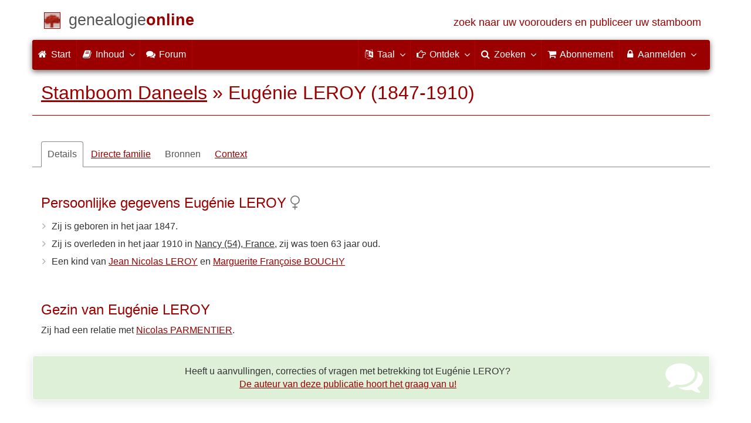

--- FILE ---
content_type: text/html; charset=utf-8
request_url: https://www.genealogieonline.nl/stamboom-daneels/I19451.php
body_size: 10663
content:

<!DOCTYPE html>
<html lang="nl">
<head>
<meta charset="utf-8">
<meta name="viewport" content="width=device-width, initial-scale=1">
<meta name="ROBOTS" content="index,follow,noarchive">
<meta name="author" content="R. Daneels"><meta name="publisher" content="Genealogie Online"><meta name="collection" content="Stamboom Daneels">
<meta name="keywords" content="stamboomonderzoek,genealogie,stamboom,voorouders,stamboom maken,bidprentjes,gedcom">
<meta name="description" content="Eugénie LEROY is geboren in het jaar 1847, dochter van Jean Nicolas LEROY en Marguerite Françoise BOUCHY.. Zij is overleden in het jaar 1910 in Nancy (54), France. Deze informatie is onderdeel van Stamboom Daneels van R. Daneels op Genealogie Online.">
<meta name="google" content="notranslate">
<title>Eugénie LEROY (1847-1910) &raquo; Stamboom Daneels &raquo; Genealogie Online</title>
<link rel="canonical" href="https://www.genealogieonline.nl/stamboom-daneels/I19451.php">
<link rel="alternate" hreflang="x-default" href="https://www.genealogieonline.nl/stamboom-daneels/I19451.php">
<link rel="alternate" hreflang="nl" href="https://www.genealogieonline.nl/stamboom-daneels/I19451.php">
<link rel="alternate" hreflang="en" href="https://www.genealogieonline.nl/en/stamboom-daneels/I19451.php">
<link rel="alternate" hreflang="de" href="https://www.genealogieonline.nl/de/stamboom-daneels/I19451.php">
<link rel="alternate" hreflang="fr" href="https://www.genealogieonline.nl/fr/stamboom-daneels/I19451.php">
<meta prefix="og: http://ogp.me/ns#" property="og:url" content="https://www.genealogieonline.nl/stamboom-daneels/I19451.php">
<meta prefix="og: http://ogp.me/ns#" property="og:description" content="Eugénie LEROY is geboren in het jaar 1847, dochter van Jean Nicolas LEROY en Marguerite Françoise BOUCHY.. Zij is overleden in het jaar 1910 in Nancy (54), France. Deze informatie is onderdeel van Stamboom Daneels van R. Daneels op Genealogie Online.">
<meta prefix="og: http://ogp.me/ns#" property="og:image" content="https://www.genealogieonline.nl/png/stamboom-daneels/I19451.php">
<meta prefix="og: http://ogp.me/ns#" property="og:image:width" content="1200">
<meta prefix="og: http://ogp.me/ns#" property="og:image:height" content="635">
<meta prefix="og: http://ogp.me/ns#" property="og:title" content="Eugénie LEROY (1847-1910) &raquo; Stamboom Daneels &raquo; Genealogie Online">
<meta prefix="og: http://ogp.me/ns#" property="og:type" content="article">
<meta prefix="og: http://ogp.me/ns#" property="og:site_name" content="Genealogie Online">
<meta property="twitter:card" content="summary_large_image"><meta property="twitter:title" content="Eugénie LEROY (1847-1910) &raquo; Stamboom Daneels &raquo; Genealogie Online">
<meta property="twitter:description" content="Eugénie LEROY is geboren in het jaar 1847, dochter van Jean Nicolas LEROY en Marguerite Françoise BOUCHY.. Zij is overleden in het jaar 1910 in Nancy (54), France. Deze informatie is onderdeel van Stamboom Daneels van R. Daneels op Genealogie Online.">
<meta property="twitter:image:src" content="https://www.genealogieonline.nl/png/stamboom-daneels/I19451.php">
<meta property="fb:pages" content="140300026080449">
<meta name="mobile-web-app-capable" content="yes">
<meta name="application-name" content="Genealogie Online">
<link rel="apple-touch-icon" sizes="180x180" href="https://www.genealogieonline.nl/apple-touch-icon.png">
<link rel="icon" type="image/png" sizes="32x32" href="https://www.genealogieonline.nl/favicon-32x32.png">
<link rel="icon" type="image/png" sizes="16x16" href="https://www.genealogieonline.nl/favicon-16x16.png">
<link rel="manifest" href="https://www.genealogieonline.nl/manifest-nl.json"><meta name="msapplication-square150x150logo" content="/ms-icon-150x150.png">
<meta name="msapplication-config" content="/browserconfig.xml">
<meta name="msapplication-TileColor" content="#9A0000">
<meta name="theme-color" content="#9A0000">
<link rel="mask-icon" href="https://static.genealogieonline.nl/img/boom.svg" color="#9A0000">
<link rel="alternate" type="application/rss+xml" title="Genealogie Online Stambomen" href="https://www.genealogieonline.nl/rss/stambomen">
<link rel="alternate" type="application/rss+xml" title="Genealogie Online Startpunten" href="https://www.genealogieonline.nl/rss/startpunten">
<link rel="alternate" type="application/rss+xml" title="Genealogie Online Verhalen" href="https://www.genealogieonline.nl/rss/verhalen">
<link rel="alternate" type="application/rss+xml" title="Genealogie Online Nieuws" href="https://www.genealogieonline.nl/nieuws/nieuws.nl.xml">
<link title="Genealogie Online Doorzoeken" type="application/opensearchdescription+xml" rel="search" href="https://www.genealogieonline.nl/zoeken/opensearch.xml">
<link rel="stylesheet" type="text/css" href="https://static.genealogieonline.nl/css/font-awesome-4.7.0/css/font-awesome.min.css">
<link rel="stylesheet" type="text/css" href="https://static.genealogieonline.nl/css/jqueryui/1.11.3/themes/smoothness/jquery-ui.min.css">
<link rel="stylesheet" type="text/css" href="https://static.genealogieonline.nl/css/p/go4.496.css">
<link href="https://static.genealogieonline.nl/css/p/touchnswipe.min.3.css" rel="stylesheet">
</head>
<body id="go" onload="onLoad()">
<!-- div id="toppart" -->
<div class="container" data-nosnippet role="banner">
<div id="main_title" style="padding: 15px 15px;margin: 0 -15px;">
<a aria-label="Start" href="https://www.genealogieonline.nl/">
<span class="logo"> </span>
<span class="title1">genealogie</span><span class="title2">online</span>
<span class="tagline hidden-sm text-primary">zoek naar uw voorouders en publiceer uw stamboom</span>
</a>
</div>
</div>

<div class="container" data-nosnippet role="navigation">
<nav class="navbar navbar-coret xs-height100 navbar-static-top" id="main_navbar">
<div class="container-fluid">
<div class="navbar-header">
<button class="navbar-toggle hamburgr hamburgr--collapse" type="button" data-toggle="collapse" data-target="#MegaNavbarID">
  <span class="hamburgr-box">
	<span class="hamburgr-inner"></span>
  </span>
  <span class="hamburgr-label">Menu</span>
</button>
<a href="https://www.genealogieonline.nl/" aria-label="Start" class="nav navbar-nav navbar-left hidden-not-fixed logo1"></a>
<div class="nav navbar-nav no-margin navbar-left hidden-sm hidden-md hidden-lg">
<span class="logo2outer"><a href="https://www.genealogieonline.nl/" class="nav navbar-nav no-margin navbar-left logo2" title="Home"></a></span>
<p class="navbar-text pull-left"><span class="hidden-sm hidden-md reverse"><a href="https://www.genealogieonline.nl/">Genealogie Online</a></span></p>
</div>
</div>
<div class="collapse navbar-collapse" id="MegaNavbarID">
<ul class="nav navbar-nav navbar-left">
<li><a href="https://www.genealogieonline.nl/"><i class="fa fam fa-home"></i>&nbsp;Start</a></li><li class="divider"></li>
<li class="dropdown">
<a data-toggle="dropdown" href="javascript:void(0 /* inhoud */);" class="dropdown-toggle"><i class="fa fam fa-book"></i>&nbsp;Inhoud<span class="caret"></span></a>
<div class="dropdown-menu">
<ul id="myTab" style="margin-top: 1px;">
<li><a href="https://www.genealogieonline.nl/stambomen.php">Stambomen<span class="desc reverse">overzicht van alle publicaties</span></a></li><li class="dropdown-right-onclick">
<a href="javascript:void(0 /* inhoud > collecties */);" data-toggle="collapse" data-target="#col_1" class="dropdown-toggle collapsed"><i class="fa fam fa-bars"></i> Collecties<span class="desc reverse">verzamelingen van publicaties</span></a>
<ul class="dropdown-menu collapse" id="col_1" aria-expanded="false">
	<li><a href="https://www.genealogieonline.nl/collecties/">Overzicht</a></li>
	<li class="divider"></li>
	<li><a href="https://www.genealogieonline.nl/voorverenigingen/vvg/">Vereniging Veluwse Geslachten</a></li>	<li class="divider"></li>
	<li><a href="https://www.genealogieonline.nl/collecties/bidprentjes">Bidprentjes</a></li>
	<li><a href="https://www.genealogieonline.nl/collecties/gensdatapro-gebruikers">GensDataPro gebruikers</a></li>
	<li><a href="https://www.genealogieonline.nl/collecties/bevolkingsreconstructies">Bevolkingsreconstructies</a></li>
	<li><a href="https://www.genealogieonline.nl/collecties/indische-genealogische-vereniging">Indische genealogische vereniging</a></li>
	<li><a href="https://www.genealogieonline.nl/collecties/myheritage-ftb-gebruikers">MyHeritage Family Tree Builder gebruikers</a></li>
	<li><a href="https://www.genealogieonline.nl/collecties/nederlandse_voc_en_wic">Nederlandse VOC en WIC</a></li>
	<li><a href="https://www.genealogieonline.nl/collecties/prominente-nederlandse-families">Prominente families</a></li>
</ul>
</li>
<li class="divider"></li>
<li><a href="https://www.genealogieonline.nl/startpunten.php">Startpunten<span class="desc reverse">overzicht startpunten</span></a></li><li><a href="https://www.genealogieonline.nl/verhalen.php">Verhalen<span class="desc reverse">overzicht van verhalen</span></a></li><li><a href="https://www.genealogieonline.nl/beeldbank/">Beeldbank<span class="desc reverse">historische afbeeldingen en scans</span></a></li><li><a href="https://www.genealogieonline.nl/molenaars/">Molenvermeldingen<span class="desc reverse">en hun molenaars</span></a></li><li><a href="https://www.genealogieonline.nl/wo2slachtoffers/">Tweede Wereldoorlogslachtoffers<span class="desc reverse">in publicaties</span></a></li><li><a href="https://www.genealogieonline.nl/rkdartists/">Kunstenaars en kunsthistorici<span class="desc reverse">in publicaties</span></a></li><li class="divider"></li>
<li class="dropdown-right-onclick">
<a href="javascript:void(0 /* inhoud > naslag */);" data-toggle="collapse" data-target="#id_1" class="dropdown-toggle collapsed"><i class="fa fam fa-bars"></i> Naslag<span class="desc reverse">handige naslagwerken</span></a>
<ul class="dropdown-menu collapse" id="id_1" aria-expanded="false">
<li><a href="https://www.genealogieonline.nl/naslag/">Overzicht</a></li>
<li class="divider"></li>
<li><a href="https://www.genealogieonline.nl/naslag/standaarden-en-richtlijnen/">Genealogische standaarden en richtlijnen</a></li>
<li><a href="https://www.genealogieonline.nl/naslag/genealogisch-onderzoeksproces/">Genealogisch Onderzoeksproces</a></li>
<li><a href="https://www.genealogieonline.nl/naslag/kalender/">Kalender omzetter</a></li>
<li><a href="https://www.genealogieonline.nl/naslag/phonetic/">Fonetische codes berekenen</a></li>
<li><a href="https://www.genealogieonline.nl/naslag/woordenboek/">Genealogisch woordenboek</a></li>
</ul>
</li>
<li class="divider"></li>
<li><a href="https://www.genealogieonline.nl/nieuws.php">Nieuws<span class="desc reverse">het laatste nieuws</span></a></li>
</ul>
</div>
</li>
<li class="divider"></li><li><a target="sf" href="https://www.stamboomforum.nl/subfora/138/0/"><i class="fa fam fa-comments"></i><span class="hidden-sm hidden-md reverse">&nbsp;Forum</span></a></li><li class="divider"></li>
</ul>
<ul class="nav navbar-nav navbar-right">
<li class="divider"></li>
<li class="dropdown no-border-radius">
<a data-toggle="dropdown" href="javascript:void(0 /* taal */);" class="dropdown-toggle"><i class="fa fam fa-language"></i>&nbsp;<span class="hidden-sm reverse">Taal</span><span class="caret"></span></a>
<div class="dropdown-menu">
<ul>
<li><a href="/stamboom-daneels/I19451.php"><strong>Nederlands</strong></a></li>
<li><a href="/en/stamboom-daneels/I19451.php">English</a></li>
<li><a href="/de/stamboom-daneels/I19451.php">Deutsch</a></li>
<li><a href="/fr/stamboom-daneels/I19451.php">Français</a></li>
</ul>
</div>
</li>
<li class="divider"></li>
<li class="dropdown-full">
<a data-toggle="dropdown" href="javascript:void(0 /* ontdek */);" class="dropdown-toggle"><i class="fa fam fa-hand-o-right"></i>&nbsp;<span class="hidden-sm reverse">Ontdek</span><span class="caret"></span></a>
<div class="dropdown-menu">
<ul>
<li class="col-sm-5ths col-xs-12"><a style="background-color:#834884" target="oa" href="https://www.openarch.nl/">Open <span class="hidden-xs hidden-lg"><br></span>Archieven<span class="desc">zoek historische <span class="hidden-xs"><br></span>persoonsgegevens</span></a></li>
<li class="col-sm-5ths col-xs-12"><a style="background-color:#5c4c00" target="fa" href="https://www.familiearchivaris.nl/?lang=nl">Familie <span class="hidden-xs hidden-lg"><br></span>Archivaris<span class="desc">vorm een digitaal <span class="hidden-xs"><br></span>familiearchief</span></a></li>
<li class="col-sm-5ths col-xs-12"><a style="background-color:#c05000" target="sf" href="https://www.stamboomforum.nl/">Stamboom <span class="hidden-xs hidden-lg"><br></span>Forum<span class="desc">sociaal netwerk <span class="hidden-xs"><br></span>van genealogen </span></a></li>
<li class="col-sm-5ths col-xs-12"><a style="background-color:#285b70" target="sg" href="https://www.stamboomgids.nl/">Stamboom <span class="hidden-xs hidden-lg"><br></span>Gids<span class="desc">zoek websites <span class="hidden-xs"><br></span>voor genealogen </span></a></li>
<li class="col-sm-5ths col-xs-12"><a style="background-color:#367e18" target="gw" href="https://www.genealogiewerkbalk.nl/">Genealogie <span class="hidden-xs hidden-lg"><br></span>Werkbalk<span class="desc">snel archieven <span class="hidden-xs"><br></span>doorzoeken </span></a></li>
</ul>
</div>
</li>
<li class="divider"></li>
<li class="dropdown-grid">
<a data-toggle="dropdown" href="javascript:void(0 /* zoeken */);" class="dropdown-toggle"><i class="fa fam fa-search"></i>&nbsp;<span class="hidden-sm reverse">Zoeken</span><span class="caret"></span></a>
<div class="dropdown-grid-wrapper" role="menu">
<ul class="dropdown-menu col-xs-12 col-sm-10 col-md-8 col-lg-7">
<li>
<div id="carousel-search" class="carousel">
<div class="row">
<div class="col-lg-7 col-md-7 col-sm-7">
<div class="carousel-inner">
<div class="item active">
<h3 class="text-left" style="padding-top:0px; border-bottom: 1px solid #ffffff;">Doorzoek alle personen</h3>
<br>
<form action="https://www.genealogieonline.nl/zoeken/index.php" method="get" class="form-horizontal">
<div class="form-group">
<label for="goname" class="col-sm-4 control-label">Familienaam</label>
<div class="col-sm-8"><input type="text" class="input-sm form-control" required id="goname" name="q" placeholder="Familienaam" autocomplete="off" spellcheck="false"></div>
</div>
<div class="form-group">
<label for="govname" class="col-sm-4 control-label">Voornaam</label>
<div class="col-sm-8"><input type="text" class="input-sm form-control" id="govname" name="vn" placeholder="Voornaam" autocomplete="off" spellcheck="false"></div>
</div>
<div class="form-group">
<label for="gopn" class="col-sm-4 control-label">Plaatsnaam</label>
<div class="col-sm-8"><input type="text" class="input-sm form-control" id="gopn" name="pn" placeholder="Plaatsnaam" autocomplete="off" spellcheck="false"></div>
</div>
<div class="form-group">
<div class="col-sm-offset-4 col-sm-8">
<button class="btn btn-default btn-block" type="submit"><i class="fa fam fa-search"></i> Zoeken</button>
</div>
</div>
</form>
</div>

<div class="item">
<h3 class="text-left" style="padding-top:0px; border-bottom: 1px solid #ffffff;">Doorzoek alle publicaties</h3>
<br>
<form action="https://www.genealogieonline.nl/zoeken/publicaties.php" method="get" class="form-horizontal">
<div class="form-group">
<label for="gopq" class="col-sm-4 control-label">Zoekterm</label>
<div class="col-sm-8"><input type="text" name="q" class="input-sm form-control" id="gopq" placeholder="Naam auteur of publicatietitel" autocomplete="off" spellcheck="false"></div>
</div>
<div class="form-group">
<div class="col-sm-offset-4 col-sm-8">
<button class="btn btn-default btn-block" type="submit"><i class="fa fam fa-search"></i> Zoeken</button>
</div>
</div>
</form>
</div>

<div class="item">
<h3 class="text-left" style="padding-top:0px; border-bottom: 1px solid #ffffff;">Doorzoek helpteksten</h3>
<br>
<form action="https://www.genealogieonline.nl/help/" method="get" class="form-horizontal">
<div class="form-group">
<label for="gobq3" class="col-sm-4 control-label">Zoekterm</label>
<div class="col-sm-8"><input type="text" name="q" class="input-sm form-control" id="gobq3" placeholder="Onderwerp" autocomplete="off" spellcheck="false"></div>
</div>
<div class="form-group">
<div class="col-sm-offset-4 col-sm-8">
<button class="btn btn-default btn-block" type="submit"><i class="fa fam fa-search"></i> Zoeken</button>
</div>
</div>
</form>
</div>

<div class="item">
<h3 class="text-left" style="padding-top:0px; border-bottom: 1px solid #ffffff;">Doorzoek Open Archieven</h3>
<br>
<form target="oa" action="https://www.openarch.nl/search.php" method="get" class="form-horizontal">
<div class="form-group">
<label for="oabq" class="col-sm-4 control-label">Familienaam</label>
<div class="col-sm-8"><input type="hidden" name="lang" value="nl"><input type="text" name="name" class="input-sm form-control" id="oabq" placeholder="Familienaam" autocomplete="off" spellcheck="false"></div>
</div>
<div class="form-group">
<div class="col-sm-offset-4 col-sm-8">
<button class="btn btn-default btn-block" type="submit"><i class="fa fam fa-search"></i> Zoeken</button>
</div>
</div>
</form>
</div>

<div class="item">
<h3 class="text-left" style="padding-top:0px; border-bottom: 1px solid #ffffff;">Doorzoek Wie (onder)zoekt wie? </h3>
<br>
<form target="sf" action="https://www.stamboomforum.nl/wiezoektwie/zoeken.php" method="get" class="form-horizontal">
<div class="form-group">
<label for="gobq" class="col-sm-4 control-label">Familienaam</label>
<div class="col-sm-8"><input type="text" name="q" class="input-sm form-control" id="gobq" placeholder="Familienaam" autocomplete="off" spellcheck="false"></div>
</div>
<div class="form-group">
<div class="col-sm-offset-4 col-sm-8">
<button class="btn btn-default btn-block" type="submit"><i class="fa fam fa-search"></i> Zoeken</button>
</div>
</div>
</form>
</div>

<div class="item">
<h3 class="text-left" style="padding-top:0px; border-bottom: 1px solid #ffffff;">Doorzoek discussies </h3>
<br>
<form target="sf" action="https://www.stamboomforum.nl/zoek/" method="get" class="form-horizontal">
<div class="form-group">
<label for="gobq2" class="col-sm-4 control-label">Zoekterm</label>
<div class="col-sm-8"><input type="text" name="q" class="input-sm form-control" id="gobq2" placeholder="Onderwerp" autocomplete="off" spellcheck="false"></div>
</div>
<div class="form-group">
<div class="col-sm-offset-4 col-sm-8">
<button class="btn btn-default btn-block" type="submit"><i class="fa fam fa-search"></i> Zoeken</button>
</div>
</div>
</form>
</div>

<div class="item">
<h3 class="text-left" style="padding-top:0px; border-bottom: 1px solid #ffffff;">Doorzoek alle websites </h3>
<br>
<form target="sf" action="https://www.stamboomgids.nl/zoeken.php" method="get" class="form-horizontal">
<div class="form-group">
<label for="gopq2" class="col-sm-4 control-label">Zoekterm</label>
<div class="col-sm-8"><input type="text" name="kword" class="input-sm form-control" id="gopq2" placeholder="Term in titel of beschrijving van website" autocomplete="off" spellcheck="false"></div>
</div>
<div class="form-group">
<div class="col-sm-offset-4 col-sm-8">
<button class="btn btn-default btn-block" type="submit"><i class="fa fam fa-search"></i> Zoeken</button>
</div>
</div>
</form>
</div>

</div>
</div>
<div class="col-lg-5 col-md-5 col-sm-5" style="border-left: 1px solid #ffffff;">
<ol class="carousel-indicators navbar-carousel-indicators">
<li data-target="#carousel-search" data-slide-to="0" class="active"><a href="javascript:void(0 /* zoek personen */);">Zoek personen<span class="desc reverse">op naam</span></a></li>
<li data-target="#carousel-search" data-slide-to="1"><a href="javascript:void(0 /* zoek > publicaties */);">Zoek publicaties<span class="desc reverse">op titel en auteur</span></a></li>
<li data-target="#carousel-search" data-slide-to="2"><a href="javascript:void(0 /* zoek > helpteksten */);">Zoek  helpteksten <span class="desc reverse">in de vragen en antwoorden</span></a></li>
<li data-target="#carousel-search" data-slide-to="3"><a href="javascript:void(0 /* zoek > akten */);">Zoek akten<span class="desc reverse">op Open Archieven</span></a></li>
<li data-target="#carousel-search" data-slide-to="4"><a href="javascript:void(0 /* zoek > genealogen */);">Zoek genealogen <span class="desc reverse">in Wie (onder)zoekt wie?</span></a></li>
<li data-target="#carousel-search" data-slide-to="5"><a href="javascript:void(0 /* zoek > discussies */);">Zoek forumberichten <span class="desc reverse">in het Stamboom Forum</span></a></li>
<li data-target="#carousel-search" data-slide-to="6"><a href="javascript:void(0 /* zoek > websites */);">Zoek websites <span class="desc reverse">op titel en beschrijving</span></a></li>
</ol>
</div>
</div>
</div>
</li>
</ul>
</div>
</li>
<li class="divider"></li>
<li><a href="https://www.genealogieonline.nl/abonnement/"><i class="fa fam fa-shopping-cart"></i><span class="show-xs hidden-sm"> Abonnement</span></a></li>
<li class="divider"></li>
<li class="dropdown-grid">
<a data-toggle="dropdown" href="javascript:void(0 /* aanmelden */);" class="dropdown-toggle"><i class="fa fam fa-lock"></i>&nbsp;Aanmelden<span class="caret"></span></a>
<div class="dropdown-grid-wrapper" role="menu">
<ul class="dropdown-menu">
<li><a href="https://www.genealogieonline.nl/mijn/">Inloggen<span class="desc reverse">al geregistreerd: log in</span></a></li>
<li><a href="https://www.genealogieonline.nl/mijn/registratie/">Registreren<span class="desc reverse">nieuw hier: schrijf u in</span></a></li>
<li><a href="https://www.genealogieonline.nl/mijn/wachtwoordvergeten/">Wachtwoord vergeten<span class="desc reverse">wachtwoord opnieuw instellen</span></a></li>
<li class="divider hidden-xs"></li>
<li><a href="https://www.genealogieonline.nl/houmeopdehoogte.php">Hou me op de hoogte<span class="desc reverse">gratis maandelijkse nieuwsbrief</span></a></li>
<li class="divider hidden-xs"></li>
<li><a href="https://www.genealogieonline.nl/inkleuren/">Inkleuren<span class="desc reverse">van zwart-wit foto's</span></a></li>
<li><a href="https://www.genealogieonline.nl/kwartierstaat-pdf-wizard/">Kwartierstaat PDF Wizard<span class="desc reverse">creëer een stijlvolle kwartierstaat</span></a></li>
<li class="divider hidden-xs"></li>
<li><a href="https://www.genealogieonline.nl/abonnement/">Abonnementen<span class="desc reverse">bekijk de mogelijkheden</span></a></li>
</ul>
</div>
</li>
</ul>
</div>
</div>
</nav>
</div>
<div class="container" role="main">
<h1 class="page-header" itemscope itemtype="https://schema.org/BreadcrumbList"><span itemprop="itemListElement" itemscope itemtype="https://schema.org/ListItem"><a itemprop="item" href="/stamboom-daneels/"><span itemprop="name">Stamboom Daneels</span></a><meta itemprop="position" content="1" /></span> &raquo; <span itemprop="itemListElement" itemscope itemtype="https://schema.org/ListItem"><span itemprop="name">Eugénie LEROY (1847-1910)</span><meta itemprop="position" content="2" /></span></h1>
<div itemscope itemtype="http://schema.org/Person" itemid="https://www.genealogieonline.nl/id/person_904_I19451">
	<meta itemprop="url" content="https://www.genealogieonline.nl/stamboom-daneels/I19451.php">
	<nav>
		<ul class="nav nav-tabs" id="ctxTabs">
			<li class="active"><a href="#tab-details" data-toggle="tab" aria-expanded="true">Details</a></li>
			<li class="hidden"><a href="#tab-afbeeldingen" data-toggle="tab" aria-expanded="false">Afbeeldingen</a></li>
			<li><a href="#tab-directe-familie" data-toggle="tab" aria-expanded="true">Directe familie</a></li>
			<li class="hidden"><a href="#tab-verwantschap" data-toggle="tab" aria-expanded="false">Verwantschap</a></li>
			<li><a id="tabbronnen" style="color:#555;text-decoration:none;" href="#tab-bronnen" data-toggle="tab" aria-expanded="false">Bronnen</a></li>
			<li class="hidden" id="tabsuggesties"><a href="#tab-suggesties" data-toggle="tab" aria-expanded="false">Suggesties</a></li>
			<li><a href="#tab-context" data-toggle="tab" aria-expanded="false">Context</a></li>
		</ul>
	</nav>

	<div class="tab-content" style="min-height:22em;margin:3em 0">
		<section class="tab-pane fade in active" id="tab-details">
			
				<h3>Persoonlijke gegevens Eugénie LEROY<meta itemprop="name" content="Eugénie LEROY"><meta itemprop="givenName" content="Eugénie"><meta itemprop="familyName" content="LEROY">&nbsp;<i class="fa fa-venus text-muted" title="Vrouwelijk" aria-hidden="true"></i><meta itemprop="gender" content="female"/></h3>
				<ul class="nicelist"><li>Zij is geboren in het jaar 1847<meta itemprop="birthDate" content="1847"/>.</li><li>Zij is overleden in het jaar 1910<meta itemprop="deathDate" content="1910"/> in <a class="plaats" href="../over-de-plaats/2990999/nancy">Nancy (54), France</a><span itemprop="deathPlace" itemscope itemtype="http://schema.org/Place"><span itemprop="address" itemscope itemtype="http://schema.org/PostalAddress"><meta itemprop="addressLocality" content="Nancy"/><meta itemprop="addressRegion" content="Grand Est"/><meta itemprop="addressCountry" content="Frankrijk"/></span></span>, zij was toen 63 jaar oud.</li><li>Een kind van <a href="I19190.php">Jean Nicolas LEROY</a> en <a href="I19412.php">Marguerite Françoise BOUCHY</a></li>
</ul>
			

			
			
			
				<br><h3>Gezin van Eugénie LEROY</h3>
				
<!-- _strIndiSectieGezin -->
<p>Zij had een relatie met <span itemprop="spouse" itemscope itemtype="http://schema.org/Person" itemid="https://www.genealogieonline.nl/id/person_904_I19452"><meta itemprop="url" content="https://www.genealogieonline.nl/stamboom-daneels/I19452.php"/><meta itemprop="name" content="Nicolas PARMENTIER"/><meta itemprop="givenName" content="Nicolas"/><meta itemprop="familyName" content="PARMENTIER"/> <a href="I19452.php">Nicolas PARMENTIER</a></span>.</p>
<p>

<!-- /_strIndiSectieGezin -->

			

			
			
						
			
				<p class="noprint bg bg-success text-center" style="margin:32px -15px 10px -15px"><i class="fa fa-comments pull-right" aria-hidden="true" style="color:#ffffff;font-size:4em;margin-right:45px;margin-top:-12px"></i>Heeft u aanvullingen, correcties of vragen met betrekking tot Eugénie LEROY?<br><a rel="nofollow" href="contact.php?over=Eug%C3%A9nie%20LEROY%20%5bI19451%5d">De auteur van deze publicatie hoort het graag van u!</a></p>			
			
			<script>
function personEvents(eventSource) {
eventSource.add(makeEvent2(1806,1856,"Jean Nicolas LEROY","Geboren op 26 mei 1806 te Lemoncourt (57), , France."+String.fromCharCode(60)+"br"+String.fromCharCode(62)+"Overleden op 2 september 1856 te Lemoncourt (57), , France.","I19190.php","vader","-p"));
eventSource.add(makeEvent2(1763,1834,"Laurent LEROY","Geboren op 1763."+String.fromCharCode(60)+"br"+String.fromCharCode(62)+"Overleden op 1834.","I19191.php","vader van vader","-pp"));
eventSource.add(makeEvent2(1764,1834,"Marguerite XARDEL","Geboren op 1764."+String.fromCharCode(60)+"br"+String.fromCharCode(62)+"Overleden op 1834.","I19192.php","moeder van vader","-pp"));
eventSource.add(makeEvent2(1815,1891,"Marguerite Françoise BOUCHY","Geboren op 22 december 1815 te Craincourt (57), , France."+String.fromCharCode(60)+"br"+String.fromCharCode(62)+"Overleden op 30 april 1891 te Nancy (54), , France.","I19412.php","moeder","-p"));
eventSource.add(makeEvent2(1787,1853,"Pierre Nicolas BOUCHY","Geboren op 1 april 1787 te Luppy (57), , France."+String.fromCharCode(60)+"br"+String.fromCharCode(62)+"Overleden op 5 april 1853 te Craincourt (57), , France.","I19186.php","vader van moeder","-pp"));
eventSource.add(makeEvent2(1792,1840,"Marguerite Françoise CRETZ","Geboren op 7 mei 1792 te Craincourt (57), , France."+String.fromCharCode(60)+"br"+String.fromCharCode(62)+"Overleden op 29 mei 1840 te Craincourt (57), , France.","I19187.php","moeder van moeder","-pp"));
eventSource.add(makeEvent2(1835,1882,"Virginie LEROY","Geboren op 1835."+String.fromCharCode(60)+"br"+String.fromCharCode(62)+"Overleden op 1882.","I19193.php","zus",""));
eventSource.add(makeEvent2(1835,1921,"Catherine Sidonie LEROY","Geboren op 2 juni 1835 te Lemoncourt (57), , France."+String.fromCharCode(60)+"br"+String.fromCharCode(62)+"Overleden op 18 juni 1921 te Landres (54), , France.","I19195.php","zus",""));
eventSource.add(makeEvent2(1837,1901,"Théophile LEROY","Geboren op 1837."+String.fromCharCode(60)+"br"+String.fromCharCode(62)+"Overleden op 1901.","I19399.php","broer",""));
eventSource.add(makeEvent2(1839,1918,"Ferdinand LEROY","Geboren op 1839."+String.fromCharCode(60)+"br"+String.fromCharCode(62)+"Overleden op 1918.","I19405.php","broer",""));
eventSource.add(makeEvent2(1841,1865,"Auguste LEROY","Geboren op 1841."+String.fromCharCode(60)+"br"+String.fromCharCode(62)+"Overleden op 1865 te Toulouse, ,.","I19408.php","broer",""));
eventSource.add(makeEvent2(1843,1891,"Marie LEROY","Geboren op 1843."+String.fromCharCode(60)+"br"+String.fromCharCode(62)+"Overleden op 1891 te Paris (75), , France.","I19409.php","zus",""));
eventSource.add(makeEvent2(1843,1906,"Amélie LEROY","Geboren op 1843."+String.fromCharCode(60)+"br"+String.fromCharCode(62)+"Overleden op 1906 te Liverdun (54), , France.","I19410.php","zus",""));
eventSource.add(makeEvent2(1845,null,"Julie LEROY","Geboren op 1845.","I19448.php","zus",""));
eventSource.add(makeEvent2(1849,1893,"Eugène LEROY","Geboren op 1849."+String.fromCharCode(60)+"br"+String.fromCharCode(62)+"Overleden op 1893 te Arleuf (58), , France.","I19453.php","broer",""));
eventSource.add(makeEvent2(1852,1906,"Elisa LEROY","Geboren op 1852."+String.fromCharCode(60)+"br"+String.fromCharCode(62)+"Overleden op 1906.","I19459.php","zus",""));
}
</script>
<br>
<h3>Tijdbalk Eugénie LEROY</h3>
<div id="tl" class="timeline-default">
&nbsp;
Deze functionaliteit is alleen beschikbaar voor browsers met Javascript ondersteuning.
</div>

<div style="font-size:0.9em;border-bottom:1px solid #ccc;padding:8px 0">
<span class="pull-right">Klik op de namen voor meer informatie.</span>
Gebruikte symbolen: <img src="https://static.genealogieonline.nl/img/go/timeline/red-block-pp.gif" alt="grootouders">&nbsp;grootouders&nbsp;&nbsp;
<img src="https://static.genealogieonline.nl/img/go/timeline/red-block-p.gif" alt="ouders">&nbsp;ouders&nbsp;&nbsp;
<img src="https://static.genealogieonline.nl/img/go/timeline/red-block.gif" alt="broers-zussen">&nbsp;broers/zussen&nbsp;&nbsp;
<img src="https://static.genealogieonline.nl/img/go/timeline/red-block-c.gif" alt="kinderen">&nbsp;kinderen<!-- <br>Sleep de tijdbalk om terug of verder in de tijd te gaan (of gebruik de l en r toetsen). -->
</div>
<script>
document.getElementById("tl").style.height="380px";
function onLoad() {
    initTimeline3("1884","1847","1910","Geboren  1847&nbsp;","&nbsp;Overleden  ( jaar)","I19451"); 
}
</script>

		</section>
		
		<section class="tab-pane fade" id="tab-afbeeldingen">
			
		</section>
		
		<section class="tab-pane fade" id="tab-directe-familie">
			
				<div class="page-break-inside:avoid">
					<h3 id="tab-directe-familie">Voorouders (en nakomelingen) van Eugénie LEROY</h3><div id="gotree" class="box gotree-responsive"><table style="table-layout:fixed" width=100%><tr class="t_gp"><td></td><td></td><td ><a class="kwart_link" data-toggle="tooltip" data-placement="top" title="Toon totale kwartierstaat" rel="nofollow" href="kwartierstaat.php?id=I19451"><div class="gotree_has_ancestors"></div></a></td><td ><a class="kwart_link" data-toggle="tooltip" data-placement="top" title="Toon totale kwartierstaat" rel="nofollow" href="kwartierstaat.php?id=I19451"><div class="gotree_has_ancestors"></div></a></td></tr><tr class="t_gp"><td><div class="gotree_anc_desc gotree_gen_1 gotree_verw_M"><a data-toggle="tooltip" data-placement="top" title="Grootvader van Eugénie, reeds overleden bij geboorte van Eugénie" href="I19191.php#tab-directe-familie">Laurent LEROY</a><br><span class="chart_date">1763-1834</span></div></td><td><div class="gotree_anc_desc gotree_gen_1 gotree_verw_F"><a data-toggle="tooltip" data-placement="top" title="Grootmoeder van Eugénie, reeds overleden bij geboorte van Eugénie" href="I19192.php#tab-directe-familie">Marguerite XARDEL</a><br><span class="chart_date">1764-1834</span></div></td><td><div class="gotree_anc_desc gotree_gen_1 gotree_verw_M"><a data-toggle="tooltip" data-placement="top" title="Grootvader van Eugénie, hij was 59 jaar bij de geboorte van Eugénie" href="I19186.php#tab-directe-familie">Pierre Nicolas BOUCHY</a><br><span class="chart_date">1787-1853</span></div></td><td><div class="gotree_anc_desc gotree_gen_1 gotree_verw_F"><a data-toggle="tooltip" data-placement="top" title="Grootmoeder van Eugénie, reeds overleden bij geboorte van Eugénie" href="I19187.php#tab-directe-familie">Marguerite Françoise CRETZ</a><br><span class="chart_date">1792-1840</span></div></td></tr><tr><td colspan="4"><table class="gotree_col125"><tr class="gotree_rel_ln"><td></td><td class="gotree_bb gotree_bl"></td><td class="gotree_bb gotree_br"></td><td></td><td></td><td class="gotree_bb gotree_bl"></td><td class="gotree_bb gotree_br"></td><td></td></tr><tr class="gotree_rel_ln"><td></td><td class="gotree_br gotree_siblings_k"><div class="gotree_siblings_e"></div></td><td class="gotree_siblings_d"><div class="gotree_siblings_l"></div></td><td></td><td colspan="2" class="gotree_br gotree_siblings_k"><div class="gotree_siblings_e"></div></td><td class="gotree_siblings_d"><div class="gotree_siblings_l"><a href="I19463.php#tab-directe-familie" data-toggle="tooltip" data-placement="top" title="François Nicolas BOUCHY is de oom van Eugénie" class="gotree_siblings_m"></a><a href="I19498.php#tab-directe-familie" data-toggle="tooltip" data-placement="top" title="Eloy BOUCHY is de oom van Eugénie" class="gotree_siblings_m"></a><a href="I19523.php#tab-directe-familie" data-toggle="tooltip" data-placement="top" title="Marie Jeanne BOUCHY is de tante van Eugénie" class="gotree_siblings_f"></a><a href="I19532.php#tab-directe-familie" data-toggle="tooltip" data-placement="top" title="Marie Anne Julie BOUCHY is de tante van Eugénie" class="gotree_siblings_f"></a><a href="I19542.php#tab-directe-familie" data-toggle="tooltip" data-placement="top" title="Louis Edmond BOUCHY is de oom van Eugénie" class="gotree_siblings_m"></a><a href="I19570.php#tab-directe-familie" data-toggle="tooltip" data-placement="top" title="Elisabeth BOUCHY is de tante van Eugénie" class="gotree_siblings_f"></a><a href="I19575.php#tab-directe-familie" data-toggle="tooltip" data-placement="top" title="Nicolas BOUCHY is de oom van Eugénie" class="gotree_siblings_m"></a><a href="I19595.php#tab-directe-familie" data-toggle="tooltip" data-placement="top" title="Louis Eugène BOUCHY is de oom van Eugénie" class="gotree_siblings_m"></a></div></td></tr></table></td></tr><tr class="t_p"><td colspan="2"><div class="gotree_anc_desc gotree_gen_2 gotree_verw_M"><div itemprop="parent" itemscope itemtype="http://schema.org/Person" itemid="https://www.genealogieonline.nl/id/person_904_I19190"><meta itemprop="gender" content="male"/><meta itemprop="url" content="https://www.genealogieonline.nl/stamboom-daneels/I19190.php"/><meta itemprop="name" content="Jean Nicolas LEROY"/><meta itemprop="givenName" content="Jean Nicolas"/><meta itemprop="familyName" content="LEROY"/><a data-toggle="tooltip" data-placement="top" title="Vader van Eugénie, hij was 40 jaar bij de geboorte van Eugénie" href="I19190.php#tab-directe-familie">Jean Nicolas LEROY</a><br><span class="chart_date">1806-1856</span></div></div> </td><td colspan="2"><div class="gotree_anc_desc gotree_gen_2 gotree_verw_F"><div itemprop="parent" itemscope itemtype="http://schema.org/Person" itemid="https://www.genealogieonline.nl/id/person_904_I19412"><meta itemprop="gender" content="female"/><meta itemprop="url" content="https://www.genealogieonline.nl/stamboom-daneels/I19412.php"/><meta itemprop="name" content="Marguerite Françoise BOUCHY"/><meta itemprop="givenName" content="Marguerite Françoise"/><meta itemprop="familyName" content="BOUCHY"/><a data-toggle="tooltip" data-placement="top" title="Moeder van Eugénie, zij was 31 jaar bij de geboorte van Eugénie" href="I19412.php#tab-directe-familie">Marguerite Françoise BOUCHY</a><br><span class="chart_date">1815-1891</span></div></div> </td></tr><tr><td colspan="4"><table class="gotree_col25"><tr class="gotree_rel_ln"><td></td><td class="gotree_bb gotree_bl"></td><td class="gotree_bb gotree_br"></td><td></td></tr><tr class="gotree_rel_ln"><td></td><td class="gotree_br gotree_siblings_k"><div class="gotree_siblings_e"><a href="I19193.php#tab-directe-familie" data-toggle="tooltip" data-placement="top" title="Virginie LEROY is de zus van Eugénie" class="gotree_siblings_f"></a><a href="I19195.php#tab-directe-familie" data-toggle="tooltip" data-placement="top" title="Catherine Sidonie LEROY is de zus van Eugénie" class="gotree_siblings_f"></a><a href="I19399.php#tab-directe-familie" data-toggle="tooltip" data-placement="top" title="Théophile LEROY is de broer van Eugénie" class="gotree_siblings_m"></a><a href="I19405.php#tab-directe-familie" data-toggle="tooltip" data-placement="top" title="Ferdinand LEROY is de broer van Eugénie" class="gotree_siblings_m"></a><a href="I19408.php#tab-directe-familie" data-toggle="tooltip" data-placement="top" title="Auguste LEROY is de broer van Eugénie" class="gotree_siblings_m"></a><a href="I19409.php#tab-directe-familie" data-toggle="tooltip" data-placement="top" title="Marie LEROY is de zus van Eugénie" class="gotree_siblings_f"></a><a href="I19410.php#tab-directe-familie" data-toggle="tooltip" data-placement="top" title="Amélie LEROY is de zus van Eugénie" class="gotree_siblings_f"></a><a href="I19448.php#tab-directe-familie" data-toggle="tooltip" data-placement="top" title="Julie LEROY is de zus van Eugénie" class="gotree_siblings_f"></a></div></td><td class="gotree_siblings_d"><div class="gotree_siblings_l"><a href="I19453.php#tab-directe-familie" data-toggle="tooltip" data-placement="top" title="Eugène LEROY is de broer van Eugénie" class="gotree_siblings_m"></a><a href="I19459.php#tab-directe-familie" data-toggle="tooltip" data-placement="top" title="Elisa LEROY is de zus van Eugénie" class="gotree_siblings_f"></a></div></td></tr></table></td></tr><tr class="t_r"><td colspan="4"><div class="gotree_proband"><p><strong>Eugénie LEROY</strong><br><span class="chart_date">1847-1910</span></p></div></td></tr><tr class="t_r"><td colspan="4"><div style="position:relative;display:block;width:164px;margin:10px auto 0 auto;padding-left:32px"><i style="color:#999" class="fa fa-times" aria-hidden="true"></i><br></div></td></tr><tr class="t_r"><td colspan="4"><div class="gotree_proband gotree_verw_M"><p><a data-toggle="tooltip" data-placement="bottom" title="Partner van Nicolas PARMENTIER" href="I19452.php#tab-directe-familie">Nicolas PARMENTIER</a></p></div></td></tr></table></div><div id="kwart_dialog" title="Kwartierstaat van Eugénie LEROY" style="display:none;overflow:hidden;margin:0;text-align:center;padding:0"><iframe style="width:100%;height:100%" id="kwart_viewer"></iframe></div>					<ul class="noprint nicelist"></ul><br><a rel="nofollow" class="kwart_link btn btn-success noprint" href="kwartierstaat.php?id=I19451">Toon totale kwartierstaat</a>
				</div>
			
			<br>
			<div class="noprint">
				
<!--
<div class="well text-center noprint" style="margin:10px 0 30px 0"><form>
-->
<div class="bg-success noprint zoeknaam"><form>
<div class="row">
<div class="col-md-7"><input type="search" id="titel123" autocorrect="off" spellcheck="false" autocomplete="off"  placeholder="Snelzoeken op voor- en achternaam (klik op ? voor meer uitleg)" class="form-control"/><br class="hidden-md hidden-lg"></div>
<div class="col-md-4"><button class="btn btn-success btn-block" onclick="return doZoekNaamSubmit();">Ga naar persoon <span class="fa fa-search"></span></button></div>
<div class="col-md-1">
<button title="Lees hoe Snelzoeken werkt" class="btn btn-default" onclick="dlgHelp.showModal();return false;"><b>?</b></button>
</div></div>
<input type="hidden" id="url" name="url"></form>
</div>


<dialog id="dialogHelp">
	<p>Via Snelzoeken kunt u zoeken op naam, voornaam gevolgd door een achternaam. U typt enkele letters in (minimaal 3) en direct verschijnt er een lijst met persoonsnamen binnen deze publicatie. Hoe meer letters u intypt hoe specifieker de resultaten.  Klik op een persoonsnaam om naar de pagina van die persoon te gaan.</p>
	<ul class="nicelist"><li>Of u kleine letters of hoofdletters intypt maak niet uit.</li>
	<li>Wanneer u niet zeker bent over de voornaam of exacte schrijfwijze dan kunt u een sterretje (*) gebruiken. Voorbeeld: "*ornelis de b*r" vindt zowel "cornelis de boer" als "kornelis de buur".</li>
	<li>Het is niet mogelijk om tekens anders dan het alfabet in te voeren (dus ook geen diacritische tekens als ö en é).</li>
	</ul>
	<p><button onclick="dlgHelp.close();" class="btn btn-primary pull-right">Sluiten</button> 
</dialog>

<script>
var dlgHelp=document.getElementById('dialogHelp');

function doZoekNaamSubmit() {
	var pUrl=document.getElementById('url').value;
	if (pUrl=="") {
		dlgHelp.showModal();
	} else {
		window.location.href=pUrl;
	}
	return false;
}
</script>
				</div>
		</section>

		<section class="tab-pane fade" id="tab-verwantschap">
			
			
				<br><br><a rel="nofollow" class="btn btn-success noprint" data-toggle="tooltip" data-placement="right" title="Toon de relatie tussen Eugénie LEROY en een andere persoon uit deze publicatie" href="rel/I19451">Visualiseer een andere verwantschap</a>			

		</section>

		<section class="tab-pane fade" id="tab-bronnen">
			
				<p class="bg bg-danger">De getoonde gegevens hebben geen bronnen.</p>
				
		</section>

		<section class="tab-pane fade" id="tab-suggesties">
									<div id="oa_matches" style="display:none">
				<br>
				<h3 id="h3_oa_matches"></h3>
				<ul class="nicelist" id="ol_oa_matches"></ul>
			</div>
		</section>
		
		<section class="tab-pane fade" id="tab-context">
			
			<h3>Over de familienaam LEROY</h3>
  
<ul class="nicelist">
	<li>Bekijk de informatie die <b class="text-primary">Genealogie Online</b> heeft <a href="/over-de-familienaam/leroy">over de familienaam LEROY</a>.</li>
	<li>Bekijk de informatie die <b class="text-primary">Open Archieven</b> heeft over <a target="openarch" onclick="_gaq.push(['_trackEvent','Partner links','openarch.nl'])" rel="nofollow" href="http://www.openarchieven.nl/search.php?lang=nl&amp;name=leroy">LEROY</a>.</li>
	<li>Bekijk in het <b class="text-primary">Wie (onder)zoekt wie?</b> register wie de familienaam <a target="sf" href="http://www.stamboomforum.nl/wiezoektwie/zoeken.php?q=leroy">LEROY</a> (onder)zoekt.</li>
</ul>

		</section>
	</div>
</div>
<br>
<div id="topotijdreis_dialog" title="Topotijdreis" style="display:none;overflow:hidden;margin:0;text-align:center;padding:0"><iframe id="topotijdreis_viewer" style="width:100%;height:100%"></iframe></div><div class="panel panel-default"><div class="panel-heading text-center">De publicatie <a href="/stamboom-daneels/"><b>Stamboom Daneels</b></a> is opgesteld door <b>R. Daneels</b>.<span class="noprint"><a rel="nofollow" style="margin-left:3em;background-color:white;border-color:#999" class="btn btn-xs" href="/stamboom-daneels/contact.php">neem&nbsp;contact&nbsp;op</a></span></div><div class="panel-body text-center" style="color:#666"><strong>Wilt u bij het overnemen van gegevens uit deze stamboom alstublieft een verwijzing naar de herkomst opnemen: <i class="fa fa-info-circle" title="Gebaseerd op het citeren van websitetitels in: Evidence Expanded - Historical Analysis, Citation &amp; Source Usage, door Elizabeth Shown Mills." data-toggle="tooltip" data-placement="left" aria-hidden="true"></i></strong><br>R. Daneels, "Stamboom Daneels", database, <cite>Genealogie Online</cite> (<span style="white-space: nowrap;">https://www.genealogieonline.nl/stamboom-daneels/I19451.php</span> : benaderd 21 januari 2026), "Eugénie LEROY (1847-1910)".</div></div>		</div>
		<footer class="footer">
			<div class="container" data-nosnippet>
				<div class="row hidden-print">
					<div class="col-md-2 col-xs-6 footercol footercol12">
						<h4>Direct naar ...</h4>
						<ul class="nicelist">
						<li><a href="https://www.genealogieonline.nl/abonnement/">Abonnement</a></li><li><a href="https://www.genealogieonline.nl/help/">Vraag/antwoord</a></li><li><a href="https://www.genealogieonline.nl/disclaimer.php">Disclaimer</a></li>						</ul>
					</div>
					<div class="col-md-2 col-xs-6 footercol footercol12" itemscope itemtype="http://schema.org/Organization">
						<link itemprop="url" href="https://genealogie.coret.org/">
						<meta itemprop="logo" content="https://static.genealogieonline.nl/img/cg/logo400x400-nl.png">
						<meta itemprop="name" content="Coret Genealogie">
						<ul class="nicelist" style="padding-top:44px">
							<li><a href="https://www.genealogieonline.nl/houmeopdehoogte.php">Nieuwsbrief</a></li>
							<li><a rel="nofollow" href="/contact.php?bron=0">Contact</a></li>

							<li style="display:none" id="li_delen"><a id="li_delen_share" href="#">Deel deze pagina</a></li>
						</ul>
					</div>
					<div class="col-md-8 col-xs-12 text-center footercol" style="padding-top:50px">
<div class="product_focus" id="product_focus_3823926"><h5><a class="product_focus_text" target="_blank" href="https://www.openarchieven.nl/?lang=nl&focus">Ontdek je voorouders en je familiegeschiedenis in meer dan 356 miljoen historische, genealogische bronnen</a></h5><a class="btn btn-default btn-block btn--shockwave btn--product_focus" href="https://www.openarchieven.nl/?lang=nl&focus">Open Archieven is hét online platform&nbsp;voor&nbsp;familiegeschiedenis&nbsp;<span class="fa fa-chevron-circle-right attention-element"></span></a></div>					</div>
				</div>
				<div class="row">
					<a class="logo3" href="https://www.genealogieonline.nl/" title="Home"></a>
					<p class="cg"><span class="hidden-xs">Een genealogische internetdienst geboden door </span><a href="https://genealogie.coret.org/">Coret Genealogie</a></p>
				</div>
			</div>
		</footer>

		<div id="kw_modal" class="modal fade" tabindex="-1" role="dialog">
			<div class="modal-dialog modal-lg">
				<div class="modal-content">
				<div class="modal-header">
					<button type="button" class="close" data-dismiss="modal" aria-label="Close"><span aria-hidden="true">&times;</span></button>
				<h4 class="modal-title">Kopieerwaarschuwing</h4>
				</div>
				<div class="modal-body">
					<p>Genealogische publicaties zijn <a target="_blank" rel="noopener" href="http://www.auteursrecht.nl/auteursrecht">auteursrechtelijk beschermd</a>. Alhoewel gegevens veelal uit openbare archieven afkomstig zijn, levert het opzoeken, interpreteren, verzamelen, selecteren en ordenen van die gegevens een uniek werk op. Auteursrechtelijk beschermd werk mag niet zondermeer gekopieerd of herpubliceerd worden.</p>
					<p><b>Houdt u aan de volgende regels</b></p>
					<ul>
						<li>Vraag toestemming voor het overnemen van gegevens of licht de auteur op z'n minst in, de kans is groot dat de auteur toestemming geeft, vaak leidt het contact ook weer tot meer uitwisseling van gegevens.</li>
						<li>Gebruik de gegevens pas nadat u deze heeft gecontroleerd, het liefst bij de bron (het archief).</li>
						<li>Vermeld van wie u de gegevens heeft overgenomen, idealiter ook zijn/haar originele bron.</li>
					</ul>
					<p><br><input type="checkbox" onclick="niet_meer_tonen('kopieerwaarschuwing_dismissed');"> Deze boodschap niet meer tonen</p>
				</div>
				<div class="modal-footer">
					<button type="button" class="btn btn-default" data-dismiss="modal">Sluit venster</button>
				</div>
				</div>
			</div>
		</div>
<script src="https://static.genealogieonline.nl/js/jquery/1.11.3/jquery.min.js" crossorigin="anonymous"></script><script src="https://static.genealogieonline.nl/js/jqueryui/1.11.3/jquery-ui.min.js" crossorigin="anonymous"></script><script>$.widget.bridge("uitooltip",$.ui.tooltip);</script><script src="https://static.genealogieonline.nl/js/bootstrap/3.3.5/js/bootstrap.min.js"></script><script>var bootstrapButton=$.fn.button.noConflict();$.fn.bootstrapBtn=bootstrapButton;</script><script>const gotree_div = document.getElementById("gotree"); const observer = new IntersectionObserver((entries) => { entries.forEach((entry) => { if (entry.isIntersecting) { gotree_gen_resize(); observer.unobserve(gotree_div); } }); }); observer.observe(gotree_div);</script>
<script>
$(".kwart_link").click(function(){ console.log("clicked .kwart_link");
$("body").css("overflow","hidden");windowW=$(window).width();windowH=$(window).height(); console.log("click");
$("#kwart_viewer").attr("src",$(this).attr("href")+"&notitle");
$("#kwart_dialog").dialog({width:windowW,height:windowH,modal:true,open: function(event, ui) { $(".ui-widget-overlay").bind("click",function(){$("#kwart_dialog").dialog("close"); }); }, close:function(){$("#kwart_viewer").attr("src","about:blank"); $("body").css("overflow","scroll");}});return false;});
</script>
<script>
$(function(){
        $(".topotijdreis_link").click(function(){
                $("#topotijdreis_dialog").attr("title",$(this).attr("data-dialog"));
                $("body").css("overflow","hidden");
                windowW=$(window).width(); windowH=$(window).height();
                $("#topotijdreis_viewer").attr("src",$(this).attr("href"));
                $("#topotijdreis_dialog").dialog({width:windowW,height:windowH,modal:true,open: function(event, ui) {
			$(".ui-widget-overlay").bind("click",function(){
				$("#topotijdreis_dialog").dialog("close");
			}); }, close:function(){$("#topotijdreis_viewer").attr("src","about:blank"); $("body").css("overflow","scroll");}
		});
                return false;
        });
});
</script><script src="https://static.genealogieonline.nl/js/p/go4.105.js"></script><script src="https://static.genealogieonline.nl/js/p/timeline.14.js"></script><script src="https://static.genealogieonline.nl/js/p/jquery.autocomplete-min.js"></script>
<script>
var options,a;jQuery(function(){options={minChars:3,width:document.getElementById("titel123").offsetWidth,serviceUrl:"/zoeken/naam.php?id=904",onSelect:function(value, data){document.getElementById("url").value=data+".php";}};a=$("#titel123").autocomplete(options);});
</script>
<script src="https://static.genealogieonline.nl/js/p/go4_img.4.js"></script>
<script>$(function() {if(window.location.hash && window.location.hash.indexOf("-") === -1 && typeof $(window.location.hash).offset()!=="undefined") {$("html, body").animate({scrollTop: $(window.location.hash).offset().top-70});}});$(".hamburgr").on("click", function(e) {$(this).toggleClass("is-active");});</script>	<script>
	$("#ctxTabs a").click(function(){window.location.hash=$(this).attr("href").substring(1);});
	$("a[href='#bronnen']").click(function(){ $("#ctxTabs a[href='#tab-bronnen']").tab("show");});
	$(function(){var currentHash=window.location.hash;if(currentHash.substring(1,5)=="tab-"){$("#ctxTabs a[href='"+currentHash+"']").tab("show");document.querySelector('#ctxTabs').scrollIntoView();}});

	if (navigator.share){document.getElementById("li_delen").style.display="block";document.getElementById("li_delen_share").addEventListener("click",async ()=>{try{await navigator.share({title:"Eugénie LEROY (1847-1910) > Stamboom Daneels > Genealogie Online",text:"Eugénie LEROY is geboren in het jaar 1847, dochter van Jean Nicolas LEROY en Marguerite Françoise BOUCHY.. Zij is overleden in het jaar 1910 in Nancy (54), France. Deze informatie is onderdeel van Stamboom Daneels van R. Daneels op Genealogie Online.",url: "/stamboom-daneels/I19451.php"});}catch(err){console.error("error:",err.message);}});}
	if(navigator.serviceWorker&&location.hostname=="www.genealogieonline.nl"){navigator.serviceWorker.register('/serviceworker.js');}
	</script>
	</body>
</html>


--- FILE ---
content_type: text/javascript
request_url: https://static.genealogieonline.nl/js/p/go4_img.4.js
body_size: 55243
content:
function open_thumb(imageIndex){var sliderIndex,slider;0<=imageIndex&&imageIndex<TouchNSwipe.linkObjs.length&&(TouchNSwipe.linkObjs[imageIndex].removed||((slider=TouchNSwipe.linkObjs[imageIndex]).removed||(document.getElementById("main_navbar").style.visibility="hidden",sliderIndex=slider.sliderIndex,imageIndex=slider.index,slider=slider.slider,TweenMax.set(TouchNSwipe.objs[sliderIndex].sliderHolder,TouchNSwipe.objs[sliderIndex].sliderHolderShow),TouchNSwipe.objs[sliderIndex].sliderHolderVisibility&&TweenMax.set(TouchNSwipe.objs[sliderIndex].sliderHolder.parent(),{display:"block"}),slider.index(imageIndex),TweenMax.to({},.1))))}!function(factory){"function"==typeof define&&define.amd?define(["jquery"],factory):factory(jQuery)}(function($){var lowestDelta,lowestDeltaXY,toFix=["wheel","mousewheel","DOMMouseScroll"],toBind="onwheel"in document||9<=document.documentMode?["wheel"]:["mousewheel","DomMouseScroll","MozMousePixelScroll"];if($.event.fixHooks)for(var i=toFix.length;i;)$.event.fixHooks[toFix[--i]]=$.event.mouseHooks;function handler(event){var absDelta,fn,orgEvent=event||window.event,args=[].slice.call(arguments,1),delta=0,deltaX=0,deltaY=0;return(event=$.event.fix(orgEvent)).type="mousewheel",orgEvent.wheelDelta&&(delta=orgEvent.wheelDelta),orgEvent.detail&&(delta=-1*orgEvent.detail),orgEvent.deltaY&&(delta=deltaY=-1*orgEvent.deltaY),orgEvent.deltaX&&(delta=-1*(deltaX=orgEvent.deltaX)),void 0!==orgEvent.wheelDeltaY&&(deltaY=orgEvent.wheelDeltaY),void 0!==orgEvent.wheelDeltaX&&(deltaX=-1*orgEvent.wheelDeltaX),absDelta=Math.abs(delta),(!lowestDelta||absDelta<lowestDelta)&&(lowestDelta=absDelta),fn=Math.max(Math.abs(deltaY),Math.abs(deltaX)),(!lowestDeltaXY||fn<lowestDeltaXY)&&(lowestDeltaXY=fn),fn=0<delta?"floor":"ceil",delta=Math[fn](delta/lowestDelta),deltaX=Math[fn](deltaX/lowestDeltaXY),deltaY=Math[fn](deltaY/lowestDeltaXY),args.unshift(event,delta,deltaX,deltaY),($.event.dispatch||$.event.handle).apply(this,args)}$.event.special.mousewheel={setup:function(){if(this.addEventListener)for(var i=toBind.length;i;)this.addEventListener(toBind[--i],handler,!1);else this.onmousewheel=handler},teardown:function(){if(this.removeEventListener)for(var i=toBind.length;i;)this.removeEventListener(toBind[--i],handler,!1);else this.onmousewheel=null}},$.fn.extend({mousewheel:function(fn){return fn?this.bind("mousewheel",fn):this.trigger("mousewheel")},unmousewheel:function(fn){return this.unbind("mousewheel",fn)}})}),function(window){"use strict";var Hammer=function(element,options){return new Hammer.Instance(element,options||{})};Hammer.defaults={stop_browser_behavior:{userSelect:"none",touchAction:"none",touchCallout:"none",contentZooming:"none",userDrag:"none",tapHighlightColor:"rgba(0,0,0,0)"}},Hammer.HAS_POINTEREVENTS=navigator.pointerEnabled||navigator.msPointerEnabled,Hammer.HAS_TOUCHEVENTS="ontouchstart"in window,Hammer.MOBILE_REGEX=/mobile|tablet|ip(ad|hone|od)|android/i,Hammer.NO_MOUSEEVENTS=Hammer.HAS_TOUCHEVENTS&&navigator.userAgent.match(Hammer.MOBILE_REGEX),Hammer.EVENT_TYPES={},Hammer.DIRECTION_DOWN="down",Hammer.DIRECTION_LEFT="left",Hammer.DIRECTION_UP="up",Hammer.DIRECTION_RIGHT="right",Hammer.POINTER_MOUSE="mouse",Hammer.POINTER_TOUCH="touch",Hammer.POINTER_PEN="pen",Hammer.EVENT_START="start",Hammer.EVENT_MOVE="move",Hammer.EVENT_END="end",Hammer.DOCUMENT=document,Hammer.plugins={},Hammer.READY=!1,Hammer.Instance=function(element,options){var self=this;return function(){if(!Hammer.READY){for(var name in Hammer.event.determineEventTypes(),Hammer.gestures)Hammer.gestures.hasOwnProperty(name)&&Hammer.detection.register(Hammer.gestures[name]);Hammer.event.onTouch(Hammer.DOCUMENT,Hammer.EVENT_MOVE,Hammer.detection.detect),Hammer.event.onTouch(Hammer.DOCUMENT,Hammer.EVENT_END,Hammer.detection.detect),Hammer.READY=!0}}(),this.element=element,this.enabled=!0,this.options=Hammer.utils.extend(Hammer.utils.extend({},Hammer.defaults),options||{}),this.options.stop_browser_behavior&&Hammer.utils.stopDefaultBrowserBehavior(this.element,this.options.stop_browser_behavior),Hammer.event.onTouch(element,Hammer.EVENT_START,function(ev){self.enabled&&Hammer.detection.startDetect(self,ev)}),this},Hammer.Instance.prototype={on:function(gesture,handler){for(var gestures=gesture.split(" "),t=0;t<gestures.length;t++)this.element.addEventListener(gestures[t],handler,!1);return this},off:function(gesture,handler){for(var gestures=gesture.split(" "),t=0;t<gestures.length;t++)this.element.removeEventListener(gestures[t],handler,!1);return this},trigger:function(element,eventData){var event=Hammer.DOCUMENT.createEvent("Event");event.initEvent(element,!0,!0),event.gesture=eventData;element=this.element;return Hammer.utils.hasParent(eventData.target,element)&&(element=eventData.target),element.dispatchEvent(event),this},enable:function(state){return this.enabled=state,this}};var last_move_event=null,enable_detect=!1,touch_triggered=!1;Hammer.event={bindDom:function(element,type,handler){for(var types=type.split(" "),t=0;t<types.length;t++)element.addEventListener(types[t],handler,!1)},onTouch:function(element,eventType,handler){var self=this;this.bindDom(element,Hammer.EVENT_TYPES[eventType],function(ev){var count_touches,sourceEventType=ev.type.toLowerCase();sourceEventType.match(/mouse/)&&touch_triggered||(sourceEventType.match(/touch/)||sourceEventType.match(/pointerdown/)||sourceEventType.match(/mouse/)&&1===ev.which?enable_detect=!0:sourceEventType.match(/mouse/)&&1!==ev.which&&(enable_detect=!1),sourceEventType.match(/touch|pointer/)&&(touch_triggered=!0),count_touches=0,enable_detect&&(Hammer.HAS_POINTEREVENTS&&eventType!=Hammer.EVENT_END?count_touches=Hammer.PointerEvent.updatePointer(eventType,ev):sourceEventType.match(/touch/)?count_touches=ev.touches.length:touch_triggered||(count_touches=sourceEventType.match(/up/)?0:1),0<count_touches&&eventType==Hammer.EVENT_END?eventType=Hammer.EVENT_MOVE:count_touches||(eventType=Hammer.EVENT_END),count_touches||null===last_move_event?last_move_event=ev:ev=last_move_event,handler.call(Hammer.detection,self.collectEventData(element,eventType,ev)),Hammer.HAS_POINTEREVENTS&&eventType==Hammer.EVENT_END&&(count_touches=Hammer.PointerEvent.updatePointer(eventType,ev))),count_touches||(last_move_event=null,touch_triggered=enable_detect=!1,Hammer.PointerEvent.reset()))})},determineEventTypes:function(){var types=Hammer.HAS_POINTEREVENTS?Hammer.PointerEvent.getEvents():Hammer.NO_MOUSEEVENTS?["touchstart","touchmove","touchend touchcancel"]:["touchstart mousedown","touchmove mousemove","touchend touchcancel mouseup"];Hammer.EVENT_TYPES[Hammer.EVENT_START]=types[0],Hammer.EVENT_TYPES[Hammer.EVENT_MOVE]=types[1],Hammer.EVENT_TYPES[Hammer.EVENT_END]=types[2]},getTouchList:function(ev){return Hammer.HAS_POINTEREVENTS?Hammer.PointerEvent.getTouchList():ev.touches||[{identifier:1,pageX:ev.pageX,pageY:ev.pageY,target:ev.target}]},collectEventData:function(element,eventType,ev){var touches=this.getTouchList(ev,eventType),pointerType=Hammer.POINTER_TOUCH;return(ev.type.match(/mouse/)||Hammer.PointerEvent.matchType(Hammer.POINTER_MOUSE,ev))&&(pointerType=Hammer.POINTER_MOUSE),{center:Hammer.utils.getCenter(touches),timeStamp:(new Date).getTime(),target:ev.target,touches:touches,eventType:eventType,pointerType:pointerType,srcEvent:ev,preventDefault:function(){this.srcEvent.preventManipulation&&this.srcEvent.preventManipulation(),this.srcEvent.preventDefault&&this.srcEvent.preventDefault()},stopPropagation:function(){this.srcEvent.stopPropagation()},stopDetect:function(){return Hammer.detection.stopDetect()}}}},Hammer.PointerEvent={pointers:{},getTouchList:function(){var self=this,touchlist=[];return Object.keys(self.pointers).sort().forEach(function(id){touchlist.push(self.pointers[id])}),touchlist},updatePointer:function(type,pointerEvent){return type==Hammer.EVENT_END?this.pointers={}:(pointerEvent.identifier=pointerEvent.pointerId,this.pointers[pointerEvent.pointerId]=pointerEvent),Object.keys(this.pointers).length},matchType:function(pointerType,ev){if(!ev.pointerType)return!1;var types={};return types[Hammer.POINTER_MOUSE]=ev.pointerType==ev.MSPOINTER_TYPE_MOUSE||ev.pointerType==Hammer.POINTER_MOUSE,types[Hammer.POINTER_TOUCH]=ev.pointerType==ev.MSPOINTER_TYPE_TOUCH||ev.pointerType==Hammer.POINTER_TOUCH,types[Hammer.POINTER_PEN]=ev.pointerType==ev.MSPOINTER_TYPE_PEN||ev.pointerType==Hammer.POINTER_PEN,types[pointerType]},getEvents:function(){return["pointerdown MSPointerDown","pointermove MSPointerMove","pointerup pointercancel MSPointerUp MSPointerCancel"]},reset:function(){this.pointers={}}},Hammer.utils={extend:function(dest,src,merge){for(var key in src)void 0!==dest[key]&&merge||(dest[key]=src[key]);return dest},hasParent:function(node,parent){for(;node;){if(node==parent)return!0;node=node.parentNode}return!1},getCenter:function(touches){for(var valuesX=[],valuesY=[],t=0,len=touches.length;t<len;t++)valuesX.push(touches[t].pageX),valuesY.push(touches[t].pageY);return{pageX:(Math.min.apply(Math,valuesX)+Math.max.apply(Math,valuesX))/2,pageY:(Math.min.apply(Math,valuesY)+Math.max.apply(Math,valuesY))/2}},getVelocity:function(delta_time,delta_x,delta_y){return{x:Math.abs(delta_x/delta_time)||0,y:Math.abs(delta_y/delta_time)||0}},getAngle:function(x,touch2){var y=touch2.pageY-x.pageY,x=touch2.pageX-x.pageX;return 180*Math.atan2(y,x)/Math.PI},getDirection:function(touch1,touch2){var x=Math.abs(touch1.pageX-touch2.pageX);return Math.abs(touch1.pageY-touch2.pageY)<=x?0<touch1.pageX-touch2.pageX?Hammer.DIRECTION_LEFT:Hammer.DIRECTION_RIGHT:0<touch1.pageY-touch2.pageY?Hammer.DIRECTION_UP:Hammer.DIRECTION_DOWN},getDistance:function(y,touch2){var x=touch2.pageX-y.pageX,y=touch2.pageY-y.pageY;return Math.sqrt(x*x+y*y)},getScale:function(start,end){return 2<=start.length&&2<=end.length?this.getDistance(end[0],end[1])/this.getDistance(start[0],start[1]):1},getRotation:function(start,end){return 2<=start.length&&2<=end.length?this.getAngle(end[1],end[0])-this.getAngle(start[1],start[0]):0},isVertical:function(direction){return direction==Hammer.DIRECTION_UP||direction==Hammer.DIRECTION_DOWN},stopDefaultBrowserBehavior:function(element,css_props){var prop,vendors=["webkit","khtml","moz","ms","o",""];if(css_props&&element.style){for(var i=0;i<vendors.length;i++)for(var p in css_props)css_props.hasOwnProperty(p)&&(prop=p,vendors[i]&&(prop=vendors[i]+prop.substring(0,1).toUpperCase()+prop.substring(1)),element.style[prop]=css_props[p]);"none"==css_props.userSelect&&(element.onselectstart=function(){return!1})}}},Hammer.detection={gestures:[],current:null,previous:null,stopped:!1,startDetect:function(inst,eventData){this.current||(this.stopped=!1,this.current={inst:inst,startEvent:Hammer.utils.extend({},eventData),lastEvent:!1,name:""},this.detect(eventData))},detect:function(eventData){if(this.current&&!this.stopped){eventData=this.extendEventData(eventData);for(var inst_options=this.current.inst.options,g=0,len=this.gestures.length;g<len;g++){var gesture=this.gestures[g];if(!this.stopped&&!1!==inst_options[gesture.name]&&!1===gesture.handler.call(gesture,eventData,this.current.inst)){this.stopDetect();break}}return this.current&&(this.current.lastEvent=eventData),eventData.eventType==Hammer.EVENT_END&&!eventData.touches.length-1&&this.stopDetect(),eventData}},stopDetect:function(){this.previous=Hammer.utils.extend({},this.current),this.current=null,this.stopped=!0},extendEventData:function(ev){var startEv=this.current.startEvent;if(startEv&&(ev.touches.length!=startEv.touches.length||ev.touches===startEv.touches)){startEv.touches=[];for(var i=0,len=ev.touches.length;i<len;i++)startEv.touches.push(Hammer.utils.extend({},ev.touches[i]))}var delta_time=ev.timeStamp-startEv.timeStamp,delta_x=ev.center.pageX-startEv.center.pageX,delta_y=ev.center.pageY-startEv.center.pageY,velocity=Hammer.utils.getVelocity(delta_time,delta_x,delta_y);return Hammer.utils.extend(ev,{deltaTime:delta_time,deltaX:delta_x,deltaY:delta_y,velocityX:velocity.x,velocityY:velocity.y,distance:Hammer.utils.getDistance(startEv.center,ev.center),angle:Hammer.utils.getAngle(startEv.center,ev.center),direction:Hammer.utils.getDirection(startEv.center,ev.center),scale:Hammer.utils.getScale(startEv.touches,ev.touches),rotation:Hammer.utils.getRotation(startEv.touches,ev.touches),startEvent:startEv}),ev},register:function(gesture){var options=gesture.defaults||{};return void 0===options[gesture.name]&&(options[gesture.name]=!0),Hammer.utils.extend(Hammer.defaults,options,!0),gesture.index=gesture.index||1e3,this.gestures.push(gesture),this.gestures.sort(function(a,b){return a.index<b.index?-1:a.index>b.index?1:0}),this.gestures}},Hammer.gestures=Hammer.gestures||{},Hammer.gestures.Hold={name:"hold",index:10,defaults:{hold_timeout:500,hold_threshold:1},timer:null,handler:function(ev,inst){switch(ev.eventType){case Hammer.EVENT_START:clearTimeout(this.timer),Hammer.detection.current.name=this.name,this.timer=setTimeout(function(){"hold"==Hammer.detection.current.name&&inst.trigger("hold",ev)},inst.options.hold_timeout);break;case Hammer.EVENT_MOVE:ev.distance>inst.options.hold_threshold&&clearTimeout(this.timer);break;case Hammer.EVENT_END:clearTimeout(this.timer)}}},Hammer.gestures.Tap={name:"tap",index:100,defaults:{tap_max_touchtime:250,tap_max_distance:10,tap_always:!0,doubletap_distance:20,doubletap_interval:300},handler:function(ev,inst){var prev,did_doubletap;ev.eventType==Hammer.EVENT_END&&(prev=Hammer.detection.previous,did_doubletap=!1,ev.deltaTime>inst.options.tap_max_touchtime||ev.distance>inst.options.tap_max_distance||(prev&&"tap"==prev.name&&ev.timeStamp-prev.lastEvent.timeStamp<inst.options.doubletap_interval&&ev.distance<inst.options.doubletap_distance&&(inst.trigger("doubletap",ev),did_doubletap=!0),did_doubletap&&!inst.options.tap_always||(Hammer.detection.current.name="tap",inst.trigger(Hammer.detection.current.name,ev))))}},Hammer.gestures.Swipe={name:"swipe",index:40,defaults:{swipe_max_touches:1,swipe_velocity:.7},handler:function(ev,inst){ev.eventType==Hammer.EVENT_END&&(0<inst.options.swipe_max_touches&&ev.touches.length>inst.options.swipe_max_touches||(ev.velocityX>inst.options.swipe_velocity||ev.velocityY>inst.options.swipe_velocity)&&(inst.trigger(this.name,ev),inst.trigger(this.name+ev.direction,ev)))}},Hammer.gestures.Drag={name:"drag",index:50,defaults:{drag_min_distance:10,drag_max_touches:1,drag_block_horizontal:!1,drag_block_vertical:!1,drag_lock_to_axis:!1,drag_lock_min_distance:25},triggered:!1,handler:function(ev,inst){if(Hammer.detection.current.name!=this.name&&this.triggered)return inst.trigger(this.name+"end",ev),void(this.triggered=!1);if(!(0<inst.options.drag_max_touches&&ev.touches.length>inst.options.drag_max_touches))switch(ev.eventType){case Hammer.EVENT_START:this.triggered=!1;break;case Hammer.EVENT_MOVE:if(ev.distance<inst.options.drag_min_distance&&Hammer.detection.current.name!=this.name)return;Hammer.detection.current.name=this.name,(Hammer.detection.current.lastEvent.drag_locked_to_axis||inst.options.drag_lock_to_axis&&inst.options.drag_lock_min_distance<=ev.distance)&&(ev.drag_locked_to_axis=!0);var last_direction=Hammer.detection.current.lastEvent.direction;ev.drag_locked_to_axis&&last_direction!==ev.direction&&(Hammer.utils.isVertical(last_direction)?ev.direction=ev.deltaY<0?Hammer.DIRECTION_UP:Hammer.DIRECTION_DOWN:ev.direction=ev.deltaX<0?Hammer.DIRECTION_LEFT:Hammer.DIRECTION_RIGHT),this.triggered||(inst.trigger(this.name+"start",ev),this.triggered=!0),inst.trigger(this.name,ev),inst.trigger(this.name+ev.direction,ev),(inst.options.drag_block_vertical&&Hammer.utils.isVertical(ev.direction)||inst.options.drag_block_horizontal&&!Hammer.utils.isVertical(ev.direction))&&ev.preventDefault();break;case Hammer.EVENT_END:this.triggered&&inst.trigger(this.name+"end",ev),this.triggered=!1}}},Hammer.gestures.Transform={name:"transform",index:45,defaults:{transform_min_scale:.01,transform_min_rotation:1,transform_always_block:!1},triggered:!1,handler:function(ev,inst){if(Hammer.detection.current.name!=this.name&&this.triggered)return inst.trigger(this.name+"end",ev),void(this.triggered=!1);if(!(ev.touches.length<2))switch(inst.options.transform_always_block&&ev.preventDefault(),ev.eventType){case Hammer.EVENT_START:this.triggered=!1;break;case Hammer.EVENT_MOVE:var scale_threshold=Math.abs(1-ev.scale),rotation_threshold=Math.abs(ev.rotation);if(scale_threshold<inst.options.transform_min_scale&&rotation_threshold<inst.options.transform_min_rotation)return;Hammer.detection.current.name=this.name,this.triggered||(inst.trigger(this.name+"start",ev),this.triggered=!0),inst.trigger(this.name,ev),rotation_threshold>inst.options.transform_min_rotation&&inst.trigger("rotate",ev),scale_threshold>inst.options.transform_min_scale&&(inst.trigger("pinch",ev),inst.trigger("pinch"+(ev.scale<1?"in":"out"),ev));break;case Hammer.EVENT_END:this.triggered&&inst.trigger(this.name+"end",ev),this.triggered=!1}}},Hammer.gestures.Touch={name:"touch",index:-1/0,defaults:{prevent_default:!1,prevent_mouseevents:!1},handler:function(ev,inst){inst.options.prevent_mouseevents&&ev.pointerType==Hammer.POINTER_MOUSE?ev.stopDetect():(inst.options.prevent_default&&ev.preventDefault(),ev.eventType==Hammer.EVENT_START&&inst.trigger(this.name,ev))}},Hammer.gestures.Release={name:"release",index:1/0,handler:function(ev,inst){ev.eventType==Hammer.EVENT_END&&inst.trigger(this.name,ev)}},"object"==typeof module&&"object"==typeof module.exports?module.exports=Hammer:(window.Hammer=Hammer,"function"==typeof window.define&&window.define.amd&&window.define("hammer",[],function(){return Hammer}))}(this),function($){"use strict";void 0!==$&&(Hammer.event.bindDom=function(element,eventTypes,handler){$(element).on(eventTypes,function(ev){var data=ev.originalEvent||ev;void 0===data.pageX&&(data.pageX=ev.pageX,data.pageY=ev.pageY),data.target||(data.target=ev.target),void 0===data.which&&(data.which=data.button),data.preventDefault||(data.preventDefault=ev.preventDefault),data.stopPropagation||(data.stopPropagation=ev.stopPropagation),handler.call(this,data)})},Hammer.Instance.prototype.on=function(types,handler){return $(this.element).on(types,handler)},Hammer.Instance.prototype.off=function(types,handler){return $(this.element).off(types,handler)},Hammer.Instance.prototype.trigger=function(gesture,eventData){var el=$(this.element);return el.has(eventData.target).length&&(el=$(eventData.target)),el.trigger({type:gesture,gesture:eventData})},$.fn.hammer=function(options){return this.each(function(){var el=$(this),inst=el.data("hammer");inst?inst&&options&&Hammer.utils.extend(inst.options,options):el.data("hammer",new Hammer(this,options||{}))})})}(window.jQuery||window.Zepto),window.Modernizr=function(window,document,undefined){function injectElementWithStyles(ret,callback,nodes,testnames){var style,node,docOverflow,div=document.createElement("div"),body=document.body,fakeBody=body||document.createElement("body");if(parseInt(nodes,10))for(;nodes--;)(node=document.createElement("div")).id=testnames?testnames[nodes]:mod+(nodes+1),div.appendChild(node);return style=["&#173;",'<style id="s',mod,'">',ret,"</style>"].join(""),div.id=mod,(body?div:fakeBody).innerHTML+=style,fakeBody.appendChild(div),body||(fakeBody.style.background="",fakeBody.style.overflow="hidden",docOverflow=docElement.style.overflow,docElement.style.overflow="hidden",docElement.appendChild(fakeBody)),ret=callback(div,ret),body?div.parentNode.removeChild(div):(fakeBody.parentNode.removeChild(fakeBody),docElement.style.overflow=docOverflow),!!ret}var featureName,hasOwnProp,TAGNAMES,feature,Modernizr={},docElement=document.documentElement,mod="modernizr",mStyle=document.createElement(mod).style,inputElem=document.createElement("input"),smile=":)",toString={}.toString,prefixes=" -webkit- -moz- -o- -ms- ".split(" "),cssomPrefixes="Webkit Moz O ms".split(" "),domPrefixes="Webkit Moz O ms".toLowerCase().split(" "),ns_svg="http://www.w3.org/2000/svg",tests={},inputs={},attrs={},classes=[],slice=classes.slice,isEventSupported=(TAGNAMES={select:"input",change:"input",submit:"form",reset:"form",error:"img",load:"img",abort:"img"},function(eventName,element){element=element||document.createElement(TAGNAMES[eventName]||"div");var isSupported=(eventName="on"+eventName)in element;return isSupported||(element.setAttribute||(element=document.createElement("div")),element.setAttribute&&element.removeAttribute&&(element.setAttribute(eventName,""),isSupported=is(element[eventName],"function"),void 0!==element[eventName]&&(element[eventName]=undefined),element.removeAttribute(eventName))),element=null,isSupported}),_hasOwnProperty={}.hasOwnProperty;function setCss(str){mStyle.cssText=str}function is(obj,type){return typeof obj===type}function contains(str,substr){return!!~(""+str).indexOf(substr)}function testProps(props,prefixed){for(var i in props){var prop=props[i];if(!contains(prop,"-")&&mStyle[prop]!==undefined)return"pfx"!=prefixed||prop}return!1}function testPropsAll(prop,prefixed,elem){var ucProp=prop.charAt(0).toUpperCase()+prop.slice(1),props=(prop+" "+cssomPrefixes.join(ucProp+" ")+ucProp).split(" ");return is(prefixed,"string")||void 0===prefixed?testProps(props,prefixed):function(props,obj,elem){for(var i in props){var item=obj[props[i]];if(item!==undefined)return!1===elem?props[i]:is(item,"function")?item.bind(elem||obj):item}return!1}(props=(prop+" "+domPrefixes.join(ucProp+" ")+ucProp).split(" "),prefixed,elem)}for(feature in hasOwnProp=void 0!==_hasOwnProperty&&void 0!==_hasOwnProperty.call?function(object,property){return _hasOwnProperty.call(object,property)}:function(object,property){return property in object&&void 0===object.constructor.prototype[property]},Function.prototype.bind||(Function.prototype.bind=function(that){var target=this;if("function"!=typeof target)throw new TypeError;var args=slice.call(arguments,1),bound=function(){if(this instanceof bound){var result=function(){};result.prototype=target.prototype;var self=new result,result=target.apply(self,args.concat(slice.call(arguments)));return Object(result)===result?result:self}return target.apply(that,args.concat(slice.call(arguments)))};return bound}),tests.flexbox=function(){return testPropsAll("flexWrap")},tests.flexboxlegacy=function(){return testPropsAll("boxDirection")},tests.canvas=function(){var elem=document.createElement("canvas");return!(!elem.getContext||!elem.getContext("2d"))},tests.canvastext=function(){return!(!Modernizr.canvas||!is(document.createElement("canvas").getContext("2d").fillText,"function"))},tests.webgl=function(){return!!window.WebGLRenderingContext},tests.touch=function(){var bool;return"ontouchstart"in window||window.DocumentTouch&&document instanceof DocumentTouch?bool=!0:injectElementWithStyles(["@media (",prefixes.join("touch-enabled),("),mod,")","{#modernizr{top:9px;position:absolute}}"].join(""),function(node){bool=9===node.offsetTop}),bool},tests.geolocation=function(){return"geolocation"in navigator},tests.postmessage=function(){return!!window.postMessage},tests.websqldatabase=function(){return!!window.openDatabase},tests.indexedDB=function(){return!!testPropsAll("indexedDB",window)},tests.hashchange=function(){return isEventSupported("hashchange",window)&&(document.documentMode===undefined||7<document.documentMode)},tests.history=function(){return!(!window.history||!history.pushState)},tests.draganddrop=function(){var div=document.createElement("div");return"draggable"in div||"ondragstart"in div&&"ondrop"in div},tests.websockets=function(){return"WebSocket"in window||"MozWebSocket"in window},tests.rgba=function(){return setCss("background-color:rgba(150,255,150,.5)"),contains(mStyle.backgroundColor,"rgba")},tests.hsla=function(){return setCss("background-color:hsla(120,40%,100%,.5)"),contains(mStyle.backgroundColor,"rgba")||contains(mStyle.backgroundColor,"hsla")},tests.multiplebgs=function(){return setCss("background:url(https://),url(https://),red url(https://)"),/(url\s*\(.*?){3}/.test(mStyle.background)},tests.backgroundsize=function(){return testPropsAll("backgroundSize")},tests.borderimage=function(){return testPropsAll("borderImage")},tests.borderradius=function(){return testPropsAll("borderRadius")},tests.boxshadow=function(){return testPropsAll("boxShadow")},tests.textshadow=function(){return""===document.createElement("div").style.textShadow},tests.opacity=function(){return setCss(prefixes.join("opacity:.55;")+""),/^0.55$/.test(mStyle.opacity)},tests.cssanimations=function(){return testPropsAll("animationName")},tests.csscolumns=function(){return testPropsAll("columnCount")},tests.cssgradients=function(){var str1="background-image:";return setCss((str1+"-webkit- ".split(" ").join("gradient(linear,left top,right bottom,from(#9f9),to(white));"+str1)+prefixes.join("linear-gradient(left top,#9f9, white);"+str1)).slice(0,-str1.length)),contains(mStyle.backgroundImage,"gradient")},tests.cssreflections=function(){return testPropsAll("boxReflect")},tests.csstransforms=function(){return!!testPropsAll("transform")},tests.csstransforms3d=function(){var ret=!!testPropsAll("perspective");return ret&&"webkitPerspective"in docElement.style&&injectElementWithStyles("@media (transform-3d),(-webkit-transform-3d){#modernizr{left:9px;position:absolute;height:3px;}}",function(node,rule){ret=9===node.offsetLeft&&3===node.offsetHeight}),ret},tests.csstransitions=function(){return testPropsAll("transition")},tests.fontface=function(){var bool;return injectElementWithStyles('@font-face {font-family:"font";src:url("https://")}',function(node,rule){var cssText=document.getElementById("smodernizr"),cssText=cssText.sheet||cssText.styleSheet,cssText=cssText?cssText.cssRules&&cssText.cssRules[0]?cssText.cssRules[0].cssText:cssText.cssText||"":"";bool=/src/i.test(cssText)&&0===cssText.indexOf(rule.split(" ")[0])}),bool},tests.generatedcontent=function(){var bool;return injectElementWithStyles(["#",mod,"{font:0/0 a}#",mod,':after{content:"',smile,'";visibility:hidden;font:3px/1 a}'].join(""),function(node){bool=3<=node.offsetHeight}),bool},tests.video=function(){var elem=document.createElement("video"),bool=!1;try{(bool=!!elem.canPlayType)&&((bool=new Boolean(bool)).ogg=elem.canPlayType('video/ogg; codecs="theora"').replace(/^no$/,""),bool.h264=elem.canPlayType('video/mp4; codecs="avc1.42E01E"').replace(/^no$/,""),bool.webm=elem.canPlayType('video/webm; codecs="vp8, vorbis"').replace(/^no$/,""))}catch(e){}return bool},tests.audio=function(){var elem=document.createElement("audio"),bool=!1;try{(bool=!!elem.canPlayType)&&((bool=new Boolean(bool)).ogg=elem.canPlayType('audio/ogg; codecs="vorbis"').replace(/^no$/,""),bool.mp3=elem.canPlayType("audio/mpeg;").replace(/^no$/,""),bool.wav=elem.canPlayType('audio/wav; codecs="1"').replace(/^no$/,""),bool.m4a=(elem.canPlayType("audio/x-m4a;")||elem.canPlayType("audio/aac;")).replace(/^no$/,""))}catch(e){}return bool},tests.localstorage=function(){try{return localStorage.setItem(mod,mod),localStorage.removeItem(mod),!0}catch(e){return!1}},tests.sessionstorage=function(){try{return sessionStorage.setItem(mod,mod),sessionStorage.removeItem(mod),!0}catch(e){return!1}},tests.webworkers=function(){return!!window.Worker},tests.applicationcache=function(){return!!window.applicationCache},tests.svg=function(){return!!document.createElementNS&&!!document.createElementNS(ns_svg,"svg").createSVGRect},tests.inlinesvg=function(){var div=document.createElement("div");return div.innerHTML="<svg/>",(div.firstChild&&div.firstChild.namespaceURI)==ns_svg},tests.smil=function(){return!!document.createElementNS&&/SVGAnimate/.test(toString.call(document.createElementNS(ns_svg,"animate")))},tests.svgclippaths=function(){return!!document.createElementNS&&/SVGClipPath/.test(toString.call(document.createElementNS(ns_svg,"clipPath")))},tests)hasOwnProp(tests,feature)&&(featureName=feature.toLowerCase(),Modernizr[featureName]=tests[feature](),classes.push((Modernizr[featureName]?"":"no-")+featureName));return Modernizr.input||(Modernizr.input=function(props){for(var i=0,len=props.length;i<len;i++)attrs[props[i]]=!!(props[i]in inputElem);return attrs.list&&(attrs.list=!(!document.createElement("datalist")||!window.HTMLDataListElement)),attrs}("autocomplete autofocus list placeholder max min multiple pattern required step".split(" ")),Modernizr.inputtypes=function(props){for(var bool,inputElemType,defaultView,i=0,len=props.length;i<len;i++)inputElem.setAttribute("type",inputElemType=props[i]),(bool="text"!==inputElem.type)&&(inputElem.value=smile,inputElem.style.cssText="position:absolute;visibility:hidden;",/^range$/.test(inputElemType)&&inputElem.style.WebkitAppearance!==undefined?(docElement.appendChild(inputElem),bool=(defaultView=document.defaultView).getComputedStyle&&"textfield"!==defaultView.getComputedStyle(inputElem,null).WebkitAppearance&&0!==inputElem.offsetHeight,docElement.removeChild(inputElem)):/^(search|tel)$/.test(inputElemType)||(bool=/^(url|email)$/.test(inputElemType)?inputElem.checkValidity&&!1===inputElem.checkValidity():inputElem.value!=smile)),inputs[props[i]]=!!bool;return inputs}("search tel url email datetime date month week time datetime-local number range color".split(" "))),Modernizr.addTest=function(feature,test){if("object"==typeof feature)for(var key in feature)hasOwnProp(feature,key)&&Modernizr.addTest(key,feature[key]);else{if(feature=feature.toLowerCase(),Modernizr[feature]!==undefined)return Modernizr;test="function"==typeof test?test():test,docElement.className+=" "+(test?"":"no-")+feature,Modernizr[feature]=test}return Modernizr},setCss(""),inputElem=null,Modernizr._version="2.6.2",Modernizr._prefixes=prefixes,Modernizr._domPrefixes=domPrefixes,Modernizr._cssomPrefixes=cssomPrefixes,Modernizr.mq=function(mq){var bool,matchMedia=window.matchMedia||window.msMatchMedia;return matchMedia?matchMedia(mq).matches:(injectElementWithStyles("@media "+mq+" { #"+mod+" { position: absolute; } }",function(node){bool="absolute"==(window.getComputedStyle?getComputedStyle(node,null):node.currentStyle).position}),bool)},Modernizr.hasEvent=isEventSupported,Modernizr.testProp=function(prop){return testProps([prop])},Modernizr.testAllProps=testPropsAll,Modernizr.testStyles=injectElementWithStyles,Modernizr.prefixed=function(prop,obj,elem){return obj?testPropsAll(prop,obj,elem):testPropsAll(prop,"pfx")},docElement.className=docElement.className.replace(/(^|\s)no-js(\s|$)/,"$1$2")+(" js "+classes.join(" ")),Modernizr}(this,this.document),function(window,document){var supportsHtml5Styles,supportsUnknownElements,docEl=window.html5||{},reSkip=/^<|^(?:button|map|select|textarea|object|iframe|option|optgroup)$/i,saveClones=/^<|^(?:a|b|button|code|div|fieldset|form|h1|h2|h3|h4|h5|h6|i|iframe|img|input|label|li|link|ol|option|p|param|q|script|select|span|strong|style|table|tbody|td|textarea|tfoot|th|thead|tr|ul)$/i,expando="_html5shiv",expanID=0,expandoData={};function addStyleSheet(parent,cssText){var p=parent.createElement("p"),parent=parent.getElementsByTagName("head")[0]||parent.documentElement;return p.innerHTML="x<style>"+cssText+"</style>",parent.insertBefore(p.lastChild,parent.firstChild)}function getElements(){var elements=html5.elements;return"string"==typeof elements?elements.split(" "):elements}function getExpandoData(ownerDocument){var data=expandoData[ownerDocument[expando]];return data||(data={},expanID++,ownerDocument[expando]=expanID,expandoData[expanID]=data),data}function createElement(nodeName,node,data){return node=node||document,supportsUnknownElements?node.createElement(nodeName):(node=(data=data||getExpandoData(node)).cache[nodeName]?data.cache[nodeName].cloneNode():saveClones.test(nodeName)?(data.cache[nodeName]=data.createElem(nodeName)).cloneNode():data.createElem(nodeName)).canHaveChildren&&!reSkip.test(nodeName)?data.frag.appendChild(node):node}function shivDocument(ownerDocument){var data=getExpandoData(ownerDocument=ownerDocument||document);return!html5.shivCSS||supportsHtml5Styles||data.hasCSS||(data.hasCSS=!!addStyleSheet(ownerDocument,"article,aside,figcaption,figure,footer,header,hgroup,nav,section{display:block}mark{background:#FF0;color:#000}")),supportsUnknownElements||function(ownerDocument,data){data.cache||(data.cache={},data.createElem=ownerDocument.createElement,data.createFrag=ownerDocument.createDocumentFragment,data.frag=data.createFrag()),ownerDocument.createElement=function(nodeName){return html5.shivMethods?createElement(nodeName,ownerDocument,data):data.createElem(nodeName)},ownerDocument.createDocumentFragment=Function("h,f","return function(){var n=f.cloneNode(),c=n.createElement;h.shivMethods&&("+getElements().join().replace(/\w+/g,function(nodeName){return data.createElem(nodeName),data.frag.createElement(nodeName),'c("'+nodeName+'")'})+");return n}")(html5,data.frag)}(ownerDocument,data),ownerDocument}!function(){try{var a=document.createElement("a");a.innerHTML="<xyz></xyz>",supportsHtml5Styles="hidden"in a,supportsUnknownElements=1==a.childNodes.length||function(){document.createElement("a");var frag=document.createDocumentFragment();return void 0===frag.cloneNode||void 0===frag.createDocumentFragment||void 0===frag.createElement}()}catch(e){supportsUnknownElements=supportsHtml5Styles=!0}}();var html5={elements:docEl.elements||"abbr article aside audio bdi canvas data datalist details figcaption figure footer header hgroup mark meter nav output progress section summary time video",shivCSS:!1!==docEl.shivCSS,supportsUnknownElements:supportsUnknownElements,shivMethods:!1!==docEl.shivMethods,type:"default",shivDocument:shivDocument,createElement:createElement,createDocumentFragment:function(ownerDocument,data){if(ownerDocument=ownerDocument||document,supportsUnknownElements)return ownerDocument.createDocumentFragment();for(var clone=(data=data||getExpandoData(ownerDocument)).frag.cloneNode(),i=0,elems=getElements(),l=elems.length;i<l;i++)clone.createElement(elems[i]);return clone}};window.html5=html5,shivDocument(document);var reMedia=/^$|\b(?:all|print)\b/,shivNamespace="html5shiv",supportsShivableSheets=!(supportsUnknownElements||(docEl=document.documentElement,void 0===document.namespaces||void 0===document.parentWindow||void 0===docEl.applyElement||void 0===docEl.removeNode||void 0===window.attachEvent));function addWrappers(ownerDocument){for(var node,nodes=ownerDocument.getElementsByTagName("*"),index=nodes.length,reElements=RegExp("^(?:"+getElements().join("|")+")$","i"),result=[];index--;)node=nodes[index],reElements.test(node.nodeName)&&result.push(node.applyElement(function(element){var node,nodes=element.attributes,index=nodes.length,wrapper=element.ownerDocument.createElement(shivNamespace+":"+element.nodeName);for(;index--;)(node=nodes[index]).specified&&wrapper.setAttribute(node.nodeName,node.nodeValue);return wrapper.style.cssText=element.style.cssText,wrapper}(node)));return result}function shivPrint(ownerDocument){var shivedSheet,wrappers,data=getExpandoData(ownerDocument),namespaces=ownerDocument.namespaces,ownerWindow=ownerDocument.parentWindow;return!supportsShivableSheets||ownerDocument.printShived||(void 0===namespaces[shivNamespace]&&namespaces.add(shivNamespace),ownerWindow.attachEvent("onbeforeprint",function(){removeSheet();for(var imports,length,sheet,collection=ownerDocument.styleSheets,cssText=[],index=collection.length,sheets=Array(index);index--;)sheets[index]=collection[index];for(;sheet=sheets.pop();)if(!sheet.disabled&&reMedia.test(sheet.media)){try{length=(imports=sheet.imports).length}catch(er){length=0}for(index=0;index<length;index++)sheets.push(imports[index]);try{cssText.push(sheet.cssText)}catch(er){}}cssText=function(cssText){for(var pair,parts=cssText.split("{"),index=parts.length,reElements=RegExp("(^|[\\s,>+~])("+getElements().join("|")+")(?=[[\\s,>+~#.:]|$)","gi"),replacement="$1"+shivNamespace+"\\:$2";index--;)(pair=parts[index]=parts[index].split("}"))[pair.length-1]=pair[pair.length-1].replace(reElements,replacement),parts[index]=pair.join("}");return parts.join("{")}(cssText.reverse().join("")),wrappers=addWrappers(ownerDocument),shivedSheet=addStyleSheet(ownerDocument,cssText)}),ownerWindow.attachEvent("onafterprint",function(){!function(wrappers){for(var index=wrappers.length;index--;)wrappers[index].removeNode()}(wrappers),clearTimeout(data._removeSheetTimer),data._removeSheetTimer=setTimeout(removeSheet,500)}),ownerDocument.printShived=!0),ownerDocument;function removeSheet(){clearTimeout(data._removeSheetTimer),shivedSheet&&shivedSheet.removeNode(!0),shivedSheet=null}}html5.type+=" print",(html5.shivPrint=shivPrint)(document)}(this,document),function(a,b){function d(a){return"[object Function]"==o.call(a)}function e(a){return"string"==typeof a}function f(){}function g(a){return!a||"loaded"==a||"complete"==a||"uninitialized"==a}function h(){var a=p.shift();q=1,a?a.t?m(function(){("c"==a.t?B.injectCss:B.injectJs)(a.s,0,a.a,a.x,a.e,1)},0):(a(),h()):q=0}function i(a,c,d,e,f,i,j){function k(b){if(!o&&g(l.readyState)&&(u.r=o=1,q||h(),l.onload=l.onreadystatechange=null,b))for(var d in"img"!=a&&m(function(){t.removeChild(l)},50),y[c])y[c].hasOwnProperty(d)&&y[c][d].onload()}var j=j||B.errorTimeout,l=b.createElement(a),o=0,r=0,u={t:d,s:c,e:f,a:i,x:j};1===y[c]&&(r=1,y[c]=[]),"object"==a?l.data=c:(l.src=c,l.type=a),l.width=l.height="0",l.onerror=l.onload=l.onreadystatechange=function(){k.call(this,r)},p.splice(e,0,u),"img"!=a&&(r||2===y[c]?(t.insertBefore(l,s?null:n),m(k,j)):y[c].push(l))}function j(a,b,c,d,f){return q=0,b=b||"j",e(a)?i("c"==b?v:u,a,b,this.i++,c,d,f):(p.splice(this.i++,0,a),1==p.length&&h()),this}function k(){var a=B;return a.loader={load:j,i:0},a}var A,l=b.documentElement,m=a.setTimeout,n=b.getElementsByTagName("script")[0],o={}.toString,p=[],q=0,r="MozAppearance"in l.style,s=r&&!!b.createRange().compareNode,t=s?l:n.parentNode,l=a.opera&&"[object Opera]"==o.call(a.opera),l=!!b.attachEvent&&!l,u=r?"object":l?"script":"img",v=l?"script":u,w=Array.isArray||function(a){return"[object Array]"==o.call(a)},x=[],y={},z={timeout:function(a,b){return b.length&&(a.timeout=b[0]),a}},B=function(a){function g(a,e,f,g,h){var i=function(a){for(var e,g,a=a.split("!"),b=x.length,c=a.pop(),d=a.length,c={url:c,origUrl:c,prefixes:a},f=0;f<d;f++)g=a[f].split("="),(e=z[g.shift()])&&(c=e(c,g));for(f=0;f<b;f++)c=x[f](c);return c}(a),j=i.autoCallback;i.url.split(".").pop().split("?").shift(),i.bypass||(e=e&&(d(e)?e:e[a]||e[g]||e[a.split("/").pop().split("?")[0]]),i.instead?i.instead(a,e,f,g,h):(y[i.url]?i.noexec=!0:y[i.url]=1,f.load(i.url,i.forceCSS||!i.forceJS&&"css"==i.url.split(".").pop().split("?").shift()?"c":void 0,i.noexec,i.attrs,i.timeout),(d(e)||d(j))&&f.load(function(){k(),e&&e(i.origUrl,h,g),j&&j(i.origUrl,h,g),y[i.url]=2})))}function h(a,b){function c(a,c){if(a){if(e(a))c||(j=function(){var a=[].slice.call(arguments);k.apply(this,a),l()}),g(a,j,b,0,h);else if(Object(a)===a)for(n in m=function(){var c,b=0;for(c in a)a.hasOwnProperty(c)&&b++;return b}(),a)a.hasOwnProperty(n)&&(c||--m||(d(j)?j=function(){var a=[].slice.call(arguments);k.apply(this,a),l()}:j[n]=function(a){return function(){var b=[].slice.call(arguments);a&&a.apply(this,b),l()}}(k[n])),g(a[n],j,b,n,h))}else c||l()}var m,n,h=!!a.test,i=a.load||a.both,j=a.callback||f,k=j,l=a.complete||f;c(h?a.yep:a.nope,!!i),i&&c(i)}var i,j,l=this.yepnope.loader;if(e(a))g(a,0,l,0);else if(w(a))for(i=0;i<a.length;i++)e(j=a[i])?g(j,0,l,0):w(j)?B(j):Object(j)===j&&h(j,l);else Object(a)===a&&h(a,l)};B.addPrefix=function(a,b){z[a]=b},B.addFilter=function(a){x.push(a)},B.errorTimeout=1e4,null==b.readyState&&b.addEventListener&&(b.readyState="loading",b.addEventListener("DOMContentLoaded",A=function(){b.removeEventListener("DOMContentLoaded",A,0),b.readyState="complete"},0)),a.yepnope=k(),a.yepnope.executeStack=h,a.yepnope.injectJs=function(a,c,d,e,i,j){var l,o,k=b.createElement("script"),e=e||B.errorTimeout;for(o in k.src=a,d)k.setAttribute(o,d[o]);c=j?h:c||f,k.onreadystatechange=k.onload=function(){!l&&g(k.readyState)&&(l=1,c(),k.onload=k.onreadystatechange=null)},m(function(){l||c(l=1)},e),i?k.onload():n.parentNode.insertBefore(k,n)},a.yepnope.injectCss=function(a,c,d,e,g,i){var j,c=i?h:c||f;for(j in(e=b.createElement("link")).href=a,e.rel="stylesheet",e.type="text/css",d)e.setAttribute(j,d[j]);g||(n.parentNode.insertBefore(e,n),m(c,0))}}(this,document),Modernizr.load=function(){yepnope.apply(window,[].slice.call(arguments,0))},(window._gsQueue||(window._gsQueue=[])).push(function(){"use strict";function Segment(a,b,c,d){this.a=a,this.b=b,this.c=c,this.d=d,this.da=d-a,this.ca=c-a,this.ba=b-a}function cubicToQuadratic(a,mabc,mbcd,d){var q1={a:a},q2={},q3={},q4={c:d},mab=(a+mabc)/2,mcd=(mbcd+d)/2,m8=((mbcd=((m8=(mabc+mbcd)/2)+mcd)/2)-(mabc=(mab+m8)/2))/8;return q1.b=mab+(a-mab)/4,q2.b=mabc+m8,q1.c=q2.a=(q1.b+q2.b)/2,q2.c=q3.a=(mabc+mbcd)/2,q3.b=mbcd-m8,q4.b=mcd+(d-mcd)/4,q3.c=q4.a=(q3.b+q4.b)/2,[q1,q2,q3,q4]}function bezierThrough(values,curviness,quadratic,basic,correlate,prepend){var i,p,a,j,r,l,seamless,last,obj={},props=[],first=prepend||values[0];for(p in correlate="string"==typeof correlate?","+correlate+",":",x,y,z,left,top,right,bottom,marginTop,marginLeft,marginRight,marginBottom,paddingLeft,paddingTop,paddingRight,paddingBottom,backgroundPosition,backgroundPosition_y,",null==curviness&&(curviness=1),values[0])props.push(p);if(1<values.length){for(last=values[values.length-1],seamless=!0,i=props.length;-1<--i;)if(p=props[i],.05<Math.abs(first[p]-last[p])){seamless=!1;break}seamless&&(values=values.concat(),prepend&&values.unshift(prepend),values.push(values[1]),prepend=values[values.length-3])}for(_r1.length=_r2.length=_r3.length=0,i=props.length;-1<--i;)p=props[i],_corProps[p]=-1!==correlate.indexOf(","+p+","),obj[p]=function(values,p,correlate,prepend){var l,i,p1,p2,p3,tmp,a=[];if(prepend)for(i=(values=[prepend].concat(values)).length;-1<--i;)"string"==typeof(tmp=values[i][p])&&"="===tmp.charAt(1)&&(values[i][p]=prepend[p]+Number(tmp.charAt(0)+tmp.substr(2)));if((l=values.length-2)<0)return a[0]=new Segment(values[0][p],0,0,values[l<-1?0:1][p]),a;for(i=0;i<l;i++)p1=values[i][p],p2=values[i+1][p],a[i]=new Segment(p1,0,0,p2),correlate&&(p3=values[i+2][p],_r1[i]=(_r1[i]||0)+(p2-p1)*(p2-p1),_r2[i]=(_r2[i]||0)+(p3-p2)*(p3-p2));return a[i]=new Segment(values[i][p],0,0,values[i+1][p]),a}(values,p,_corProps[p],prepend);for(i=_r1.length;-1<--i;)_r1[i]=Math.sqrt(_r1[i]),_r2[i]=Math.sqrt(_r2[i]);if(!basic){for(i=props.length;-1<--i;)if(_corProps[p])for(l=(a=obj[props[i]]).length-1,j=0;j<l;j++)r=a[j+1].da/_r2[j]+a[j].da/_r1[j],_r3[j]=(_r3[j]||0)+r*r;for(i=_r3.length;-1<--i;)_r3[i]=Math.sqrt(_r3[i])}for(i=props.length,j=quadratic?4:1;-1<--i;)(function(a,curviness,quad,basic,correlate){for(var p1,p2,seg,m1,cp2,qb,r1,r2,m2,l=a.length-1,ii=0,cp1=a[0].a,i=0;i<l;i++)p1=(seg=a[ii]).a,p2=seg.d,cp2=a[ii+1].d,cp2=correlate?(r1=_r1[i],m2=((r2=_r2[i])+r1)*curviness*.25/(!basic&&_r3[i]||.5),p2-((m1=p2-(p2-p1)*(basic?.5*curviness:0!==r1?m2/r1:0))+(((m2=p2+(cp2-p2)*(basic?.5*curviness:0!==r2?m2/r2:0))-m1)*(3*r1/(r1+r2)+.5)/4||0))):p2-((m1=p2-(p2-p1)*curviness*.5)+(m2=p2+(cp2-p2)*curviness*.5))/2,m1+=cp2,m2+=cp2,seg.c=cp2=m1,seg.b=0!==i?cp1:cp1=seg.a+.6*(seg.c-seg.a),seg.da=p2-p1,seg.ca=cp2-p1,seg.ba=cp1-p1,quad?(qb=cubicToQuadratic(p1,cp1,cp2,p2),a.splice(ii,1,qb[0],qb[1],qb[2],qb[3]),ii+=4):ii++,cp1=m2;(seg=a[ii]).b=cp1,seg.c=cp1+.4*(seg.d-cp1),seg.da=seg.d-seg.a,seg.ca=seg.c-seg.a,seg.ba=cp1-seg.a,quad&&(qb=cubicToQuadratic(seg.a,cp1,seg.c,seg.d),a.splice(ii,1,qb[0],qb[1],qb[2],qb[3]))})(a=obj[p=props[i]],curviness,quadratic,basic,_corProps[p]),seamless&&(a.splice(0,j),a.splice(a.length-j,j));return obj}function _parseLengthData(obj,resolution){var p,i,l,index,a=[],lengths=[],d=0,total=0,threshold=(resolution=resolution>>0||6)-1,segments=[],curLS=[];for(p in obj)!function(a,steps,resolution){for(var d1,s,da,ca,ba,i,d,bez,index,inc=1/resolution,j=a.length;-1<--j;)for(s=(bez=a[j]).a,da=bez.d-s,ca=bez.c-s,ba=bez.b-s,d1=0,i=1;i<=resolution;i++)d=d1-(d1=((index=inc*i)*index*da+3*(d=1-index)*(index*ca+d*ba))*index),steps[index=j*resolution+i-1]=(steps[index]||0)+d*d}(obj[p],a,resolution);for(l=a.length,i=0;i<l;i++)d+=Math.sqrt(a[i]),curLS[index=i%resolution]=d,index==threshold&&(total+=d,segments[index=i/resolution>>0]=curLS,lengths[index]=total,d=0,curLS=[]);return{length:total,lengths:lengths,segments:segments}}var _RAD2DEG,_DEG2RAD,_r1,_r2,_r3,_corProps,BezierPlugin,p;window._gsDefine("TweenMax",["core.Animation","core.SimpleTimeline","TweenLite"],function(Animation,SimpleTimeline,TweenLite){function _isSelector(v){return v.jquery||v.length&&v!==window&&v[0]&&(v[0]===window||v[0].nodeType&&v[0].style&&!v.nodeType)}var _slice=[].slice,TweenMax=function(target,duration,vars){TweenLite.call(this,target,duration,vars),this._cycle=0,this._yoyo=!0===this.vars.yoyo,this._repeat=this.vars.repeat||0,this._repeatDelay=this.vars.repeatDelay||0,this._dirty=!0,this.render=TweenMax.prototype.render},p=TweenMax.prototype=TweenLite.to({},.1,{}),_blankArray=[];TweenMax.version="1.10.4",p.constructor=TweenMax,p.kill()._gc=!1,TweenMax.killTweensOf=TweenMax.killDelayedCallsTo=TweenLite.killTweensOf,TweenMax.getTweensOf=TweenLite.getTweensOf,TweenMax.ticker=TweenLite.ticker,p.invalidate=function(){return this._yoyo=!0===this.vars.yoyo,this._repeat=this.vars.repeat||0,this._repeatDelay=this.vars.repeatDelay||0,this._uncache(!0),TweenLite.prototype.invalidate.call(this)},p.updateTo=function(vars,prevTime){var p,curRatio=this.ratio;for(p in prevTime&&this.timeline&&this._startTime<this._timeline._time&&(this._startTime=this._timeline._time,this._uncache(!1),this._gc?this._enabled(!0,!1):this._timeline.insert(this,this._startTime-this._delay)),vars)this.vars[p]=vars[p];if(this._initted)if(prevTime)this._initted=!1;else if(this._notifyPluginsOfEnabled&&this._firstPT&&TweenLite._onPluginEvent("_onDisable",this),.998<this._time/this._duration){prevTime=this._time;this.render(0,!0,!1),this._initted=!1,this.render(prevTime,!0,!1)}else if(0<this._time){this._initted=!1,this._init();for(var endValue,inv=1/(1-curRatio),pt=this._firstPT;pt;)endValue=pt.s+pt.c,pt.c*=inv,pt.s=endValue-pt.c,pt=pt._next}return this},p.render=function(time,suppressEvents,force){var isComplete,callback,pt,r,pow,type=this._dirty?this.totalDuration():this._totalDuration,prevTime=this._time,prevTotalTime=this._totalTime,prevCycle=this._cycle;if(type<=time?(this._totalTime=type,this._cycle=this._repeat,this._yoyo&&0!=(1&this._cycle)?(this._time=0,this.ratio=this._ease._calcEnd?this._ease.getRatio(0):0):(this._time=this._duration,this.ratio=this._ease._calcEnd?this._ease.getRatio(1):1),this._reversed||(isComplete=!0,callback="onComplete"),0===this._duration&&((0===time||this._rawPrevTime<0)&&this._rawPrevTime!==time&&(force=!0,0<this._rawPrevTime&&(callback="onReverseComplete",suppressEvents&&(time=-1))),this._rawPrevTime=time)):time<1e-7?(this._totalTime=this._time=this._cycle=0,this.ratio=this._ease._calcEnd?this._ease.getRatio(0):0,(0!==prevTotalTime||0===this._duration&&0<this._rawPrevTime)&&(callback="onReverseComplete",isComplete=this._reversed),time<0?(this._active=!1,0===this._duration&&(0<=this._rawPrevTime&&(force=!0),this._rawPrevTime=time)):this._initted||(force=!0)):(this._totalTime=this._time=time,0!==this._repeat&&(pow=this._duration+this._repeatDelay,this._cycle=this._totalTime/pow>>0,0!==this._cycle&&this._cycle===this._totalTime/pow&&this._cycle--,this._time=this._totalTime-this._cycle*pow,this._yoyo&&0!=(1&this._cycle)&&(this._time=this._duration-this._time),this._time>this._duration?this._time=this._duration:this._time<0&&(this._time=0)),this._easeType?(r=this._time/this._duration,(1===(type=this._easeType)||3===type&&.5<=r)&&(r=1-r),3===type&&(r*=2),1===(pow=this._easePower)?r*=r:2===pow?r*=r*r:3===pow?r*=r*r*r:4===pow&&(r*=r*r*r*r),1===type?this.ratio=1-r:2===type?this.ratio=r:this._time/this._duration<.5?this.ratio=r/2:this.ratio=1-r/2):this.ratio=this._ease.getRatio(this._time/this._duration)),prevTime!==this._time||force){if(!this._initted){if(this._init(),!this._initted)return;this._time&&!isComplete?this.ratio=this._ease.getRatio(this._time/this._duration):isComplete&&this._ease._calcEnd&&(this.ratio=this._ease.getRatio(0===this._time?0:1))}for(this._active||!this._paused&&this._time!==prevTime&&0<=time&&(this._active=!0),0===prevTotalTime&&(this._startAt&&(0<=time?this._startAt.render(time,suppressEvents,force):callback=callback||"_dummyGS"),this.vars.onStart&&(0===this._totalTime&&0!==this._duration||suppressEvents||this.vars.onStart.apply(this.vars.onStartScope||this,this.vars.onStartParams||_blankArray))),pt=this._firstPT;pt;)pt.f?pt.t[pt.p](pt.c*this.ratio+pt.s):pt.t[pt.p]=pt.c*this.ratio+pt.s,pt=pt._next;this._onUpdate&&(time<0&&this._startAt&&this._startAt.render(time,suppressEvents,force),suppressEvents||this._onUpdate.apply(this.vars.onUpdateScope||this,this.vars.onUpdateParams||_blankArray)),this._cycle!==prevCycle&&(suppressEvents||this._gc||this.vars.onRepeat&&this.vars.onRepeat.apply(this.vars.onRepeatScope||this,this.vars.onRepeatParams||_blankArray)),callback&&(this._gc||(time<0&&this._startAt&&!this._onUpdate&&this._startAt.render(time,suppressEvents,force),isComplete&&(this._timeline.autoRemoveChildren&&this._enabled(!1,!1),this._active=!1),!suppressEvents&&this.vars[callback]&&this.vars[callback].apply(this.vars[callback+"Scope"]||this,this.vars[callback+"Params"]||_blankArray)))}else prevTotalTime!==this._totalTime&&this._onUpdate&&(suppressEvents||this._onUpdate.apply(this.vars.onUpdateScope||this,this.vars.onUpdateParams||_blankArray))},TweenMax.to=function(target,duration,vars){return new TweenMax(target,duration,vars)},TweenMax.from=function(target,duration,vars){return vars.runBackwards=!0,vars.immediateRender=0!=vars.immediateRender,new TweenMax(target,duration,vars)},TweenMax.fromTo=function(target,duration,fromVars,toVars){return toVars.startAt=fromVars,toVars.immediateRender=0!=toVars.immediateRender&&0!=fromVars.immediateRender,new TweenMax(target,duration,toVars)},TweenMax.staggerTo=TweenMax.allTo=function(targets,duration,vars,stagger,onCompleteAll,onCompleteAllParams,onCompleteAllScope){stagger=stagger||0;function finalComplete(){vars.onComplete&&vars.onComplete.apply(vars.onCompleteScope||this,arguments),onCompleteAll.apply(onCompleteAllScope||this,onCompleteAllParams||_blankArray)}var l,copy,i,p,delay=vars.delay||0,a=[];for(targets instanceof Array||("string"==typeof targets&&(targets=TweenLite.selector(targets)||targets),_isSelector(targets)&&(targets=_slice.call(targets,0))),l=targets.length,i=0;i<l;i++){for(p in copy={},vars)copy[p]=vars[p];copy.delay=delay,i===l-1&&onCompleteAll&&(copy.onComplete=finalComplete),a[i]=new TweenMax(targets[i],duration,copy),delay+=stagger}return a},TweenMax.staggerFrom=TweenMax.allFrom=function(targets,duration,vars,stagger,onCompleteAll,onCompleteAllParams,onCompleteAllScope){return vars.runBackwards=!0,vars.immediateRender=0!=vars.immediateRender,TweenMax.staggerTo(targets,duration,vars,stagger,onCompleteAll,onCompleteAllParams,onCompleteAllScope)},TweenMax.staggerFromTo=TweenMax.allFromTo=function(targets,duration,fromVars,toVars,stagger,onCompleteAll,onCompleteAllParams,onCompleteAllScope){return toVars.startAt=fromVars,toVars.immediateRender=0!=toVars.immediateRender&&0!=fromVars.immediateRender,TweenMax.staggerTo(targets,duration,toVars,stagger,onCompleteAll,onCompleteAllParams,onCompleteAllScope)},TweenMax.delayedCall=function(delay,callback,params,scope,useFrames){return new TweenMax(callback,0,{delay:delay,onComplete:callback,onCompleteParams:params,onCompleteScope:scope,onReverseComplete:callback,onReverseCompleteParams:params,onReverseCompleteScope:scope,immediateRender:!1,useFrames:useFrames,overwrite:0})},TweenMax.set=function(target,vars){return new TweenMax(target,0,vars)},TweenMax.isTweening=function(target){for(var tween,a=TweenLite.getTweensOf(target),i=a.length;-1<--i;)if((tween=a[i])._active||tween._startTime===tween._timeline._time&&tween._timeline._active)return!0;return!1};var _getChildrenOf=function(timeline,includeTimelines){for(var a=[],cnt=0,tween=timeline._first;tween;)tween instanceof TweenLite?a[cnt++]=tween:(includeTimelines&&(a[cnt++]=tween),cnt=(a=a.concat(_getChildrenOf(tween,includeTimelines))).length),tween=tween._next;return a},getAllTweens=TweenMax.getAllTweens=function(includeTimelines){return _getChildrenOf(Animation._rootTimeline,includeTimelines).concat(_getChildrenOf(Animation._rootFramesTimeline,includeTimelines))};TweenMax.killAll=function(complete,tweens,delayedCalls,timelines){null==tweens&&(tweens=!0),null==delayedCalls&&(delayedCalls=!0);for(var isDC,tween,a=getAllTweens(0!=timelines),l=a.length,allTrue=tweens&&delayedCalls&&timelines,i=0;i<l;i++)tween=a[i],(allTrue||tween instanceof SimpleTimeline||(isDC=tween.target===tween.vars.onComplete)&&delayedCalls||tweens&&!isDC)&&(complete?tween.totalTime(tween.totalDuration()):tween._enabled(!1,!1))},TweenMax.killChildTweensOf=function(parent,complete){if(null!=parent){var a,curParent,p,i,l,tl=TweenLite._tweenLookup;if("string"==typeof parent&&(parent=TweenLite.selector(parent)||parent),_isSelector(parent)&&(parent=_slice(parent,0)),parent instanceof Array)for(i=parent.length;-1<--i;)TweenMax.killChildTweensOf(parent[i],complete);else{for(p in a=[],tl)for(curParent=tl[p].target.parentNode;curParent;)curParent===parent&&(a=a.concat(tl[p].tweens)),curParent=curParent.parentNode;for(l=a.length,i=0;i<l;i++)complete&&a[i].totalTime(a[i].totalDuration()),a[i]._enabled(!1,!1)}}};function _changePause(pause,tweens,delayedCalls,timelines){tweens=!1!==tweens,delayedCalls=!1!==delayedCalls;for(var isDC,tween,a=getAllTweens(timelines=!1!==timelines),allTrue=tweens&&delayedCalls&&timelines,i=a.length;-1<--i;)tween=a[i],(allTrue||tween instanceof SimpleTimeline||(isDC=tween.target===tween.vars.onComplete)&&delayedCalls||tweens&&!isDC)&&tween.paused(pause)}return TweenMax.pauseAll=function(tweens,delayedCalls,timelines){_changePause(!0,tweens,delayedCalls,timelines)},TweenMax.resumeAll=function(tweens,delayedCalls,timelines){_changePause(!1,tweens,delayedCalls,timelines)},TweenMax.globalTimeScale=function(value){var tl=Animation._rootTimeline,t=TweenLite.ticker.time;return arguments.length?(value=value||1e-6,tl._startTime=t-(t-tl._startTime)*tl._timeScale/value,tl=Animation._rootFramesTimeline,t=TweenLite.ticker.frame,tl._startTime=t-(t-tl._startTime)*tl._timeScale/value,tl._timeScale=Animation._rootTimeline._timeScale=value):tl._timeScale},p.progress=function(value){return arguments.length?this.totalTime(this.duration()*(this._yoyo&&0!=(1&this._cycle)?1-value:value)+this._cycle*(this._duration+this._repeatDelay),!1):this._time/this.duration()},p.totalProgress=function(value){return arguments.length?this.totalTime(this.totalDuration()*value,!1):this._totalTime/this.totalDuration()},p.time=function(value,suppressEvents){return arguments.length?(this._dirty&&this.totalDuration(),value>this._duration&&(value=this._duration),this._yoyo&&0!=(1&this._cycle)?value=this._duration-value+this._cycle*(this._duration+this._repeatDelay):0!==this._repeat&&(value+=this._cycle*(this._duration+this._repeatDelay)),this.totalTime(value,suppressEvents)):this._time},p.duration=function(value){return arguments.length?Animation.prototype.duration.call(this,value):this._duration},p.totalDuration=function(value){return arguments.length?-1===this._repeat?this:this.duration((value-this._repeat*this._repeatDelay)/(this._repeat+1)):(this._dirty&&(this._totalDuration=-1===this._repeat?999999999999:this._duration*(this._repeat+1)+this._repeatDelay*this._repeat,this._dirty=!1),this._totalDuration)},p.repeat=function(value){return arguments.length?(this._repeat=value,this._uncache(!0)):this._repeat},p.repeatDelay=function(value){return arguments.length?(this._repeatDelay=value,this._uncache(!0)):this._repeatDelay},p.yoyo=function(value){return arguments.length?(this._yoyo=value,this):this._yoyo},TweenMax},!0),window._gsDefine("TimelineLite",["core.Animation","core.SimpleTimeline","TweenLite"],function(Animation,SimpleTimeline,TweenLite){function TimelineLite(vars){SimpleTimeline.call(this,vars),this._labels={},this.autoRemoveChildren=!0===this.vars.autoRemoveChildren,this.smoothChildTiming=!0===this.vars.smoothChildTiming,this._sortChildren=!0,this._onUpdate=this.vars.onUpdate;var val,p,v=this.vars;for(p in v)(val=v[p])instanceof Array&&-1!==val.join("").indexOf("{self}")&&(v[p]=this._swapSelfInParams(val));v.tweens instanceof Array&&this.add(v.tweens,0,v.align,v.stagger)}function _copy(vars){var p,copy={};for(p in vars)copy[p]=vars[p];return copy}function _pauseCallback(tween,callback,params,scope){tween._timeline.pause(tween._startTime),callback&&callback.apply(scope||tween._timeline,params||_blankArray)}var _blankArray=[],_slice=_blankArray.slice,p=TimelineLite.prototype=new SimpleTimeline;return TimelineLite.version="1.10.4",p.constructor=TimelineLite,p.kill()._gc=!1,p.to=function(target,duration,vars,position){return duration?this.add(new TweenLite(target,duration,vars),position):this.set(target,vars,position)},p.from=function(target,duration,vars,position){return this.add(TweenLite.from(target,duration,vars),position)},p.fromTo=function(target,duration,fromVars,toVars,position){return duration?this.add(TweenLite.fromTo(target,duration,fromVars,toVars),position):this.set(target,toVars,position)},p.staggerTo=function(targets,duration,vars,stagger,position,onCompleteAll,onCompleteAllParams,onCompleteAllScope){var i,tl=new TimelineLite({onComplete:onCompleteAll,onCompleteParams:onCompleteAllParams,onCompleteScope:onCompleteAllScope});for("string"==typeof targets&&(targets=TweenLite.selector(targets)||targets),!(targets instanceof Array)&&targets.length&&targets!==window&&targets[0]&&(targets[0]===window||targets[0].nodeType&&targets[0].style&&!targets.nodeType)&&(targets=_slice.call(targets,0)),stagger=stagger||0,i=0;i<targets.length;i++)vars.startAt&&(vars.startAt=_copy(vars.startAt)),tl.to(targets[i],duration,_copy(vars),i*stagger);return this.add(tl,position)},p.staggerFrom=function(targets,duration,vars,stagger,position,onCompleteAll,onCompleteAllParams,onCompleteAllScope){return vars.immediateRender=0!=vars.immediateRender,vars.runBackwards=!0,this.staggerTo(targets,duration,vars,stagger,position,onCompleteAll,onCompleteAllParams,onCompleteAllScope)},p.staggerFromTo=function(targets,duration,fromVars,toVars,stagger,position,onCompleteAll,onCompleteAllParams,onCompleteAllScope){return toVars.startAt=fromVars,toVars.immediateRender=0!=toVars.immediateRender&&0!=fromVars.immediateRender,this.staggerTo(targets,duration,toVars,stagger,position,onCompleteAll,onCompleteAllParams,onCompleteAllScope)},p.call=function(callback,params,scope,position){return this.add(TweenLite.delayedCall(0,callback,params,scope),position)},p.set=function(target,vars,position){return position=this._parseTimeOrLabel(position,0,!0),null==vars.immediateRender&&(vars.immediateRender=position===this._time&&!this._paused),this.add(new TweenLite(target,0,vars),position)},TimelineLite.exportRoot=function(root,ignoreDelayedCalls){null==(root=root||{}).smoothChildTiming&&(root.smoothChildTiming=!0);var tween,next,tl=new TimelineLite(root),root=tl._timeline;for(null==ignoreDelayedCalls&&(ignoreDelayedCalls=!0),root._remove(tl,!0),tl._startTime=0,tl._rawPrevTime=tl._time=tl._totalTime=root._time,tween=root._first;tween;)next=tween._next,ignoreDelayedCalls&&tween instanceof TweenLite&&tween.target===tween.vars.onComplete||tl.add(tween,tween._startTime-tween._delay),tween=next;return root.add(tl,0),tl},p.add=function(value,position,align,stagger){var curTime,l,i,child,tl,beforeRawTime;if("number"!=typeof position&&(position=this._parseTimeOrLabel(position,0,!0,value)),!(value instanceof Animation)){if(value instanceof Array){for(align=align||"normal",stagger=stagger||0,curTime=position,l=value.length,i=0;i<l;i++)(child=value[i])instanceof Array&&(child=new TimelineLite({tweens:child})),this.add(child,curTime),"string"!=typeof child&&"function"!=typeof child&&("sequence"===align?curTime=child._startTime+child.totalDuration()/child._timeScale:"start"===align&&(child._startTime-=child.delay())),curTime+=stagger;return this._uncache(!0)}if("string"==typeof value)return this.addLabel(value,position);if("function"!=typeof value)throw"Cannot add "+value+" into the timeline; it is not a tween, timeline, function, or string.";value=TweenLite.delayedCall(0,value)}if(SimpleTimeline.prototype.add.call(this,value,position),this._gc&&!this._paused&&this._duration<this.duration())for(beforeRawTime=(tl=this).rawTime()>value._startTime;tl._gc&&tl._timeline;)tl._timeline.smoothChildTiming&&beforeRawTime?tl.totalTime(tl._totalTime,!0):tl._enabled(!0,!1),tl=tl._timeline;return this},p.remove=function(value){if(value instanceof Animation)return this._remove(value,!1);if(value instanceof Array){for(var i=value.length;-1<--i;)this.remove(value[i]);return this}return"string"==typeof value?this.removeLabel(value):this.kill(null,value)},p._remove=function(tween,last){SimpleTimeline.prototype._remove.call(this,tween,last);last=this._last;return last?this._time>last._startTime+last._totalDuration/last._timeScale&&(this._time=this.duration(),this._totalTime=this._totalDuration):this._time=this._totalTime=0,this},p.append=function(value,offsetOrLabel){return this.add(value,this._parseTimeOrLabel(null,offsetOrLabel,!0,value))},p.insert=p.insertMultiple=function(value,position,align,stagger){return this.add(value,position||0,align,stagger)},p.appendMultiple=function(tweens,offsetOrLabel,align,stagger){return this.add(tweens,this._parseTimeOrLabel(null,offsetOrLabel,!0,tweens),align,stagger)},p.addLabel=function(label,position){return this._labels[label]=this._parseTimeOrLabel(position),this},p.addPause=function(position,callback,params,scope){return this.call(_pauseCallback,["{self}",callback,params,scope],this,position)},p.removeLabel=function(label){return delete this._labels[label],this},p.getLabelTime=function(label){return null!=this._labels[label]?this._labels[label]:-1},p._parseTimeOrLabel=function(timeOrLabel,offsetOrLabel,appendIfAbsent,ignore){var i;if(ignore instanceof Animation&&ignore.timeline===this)this.remove(ignore);else if(ignore instanceof Array)for(i=ignore.length;-1<--i;)ignore[i]instanceof Animation&&ignore[i].timeline===this&&this.remove(ignore[i]);if("string"==typeof offsetOrLabel)return this._parseTimeOrLabel(offsetOrLabel,appendIfAbsent&&"number"==typeof timeOrLabel&&null==this._labels[offsetOrLabel]?timeOrLabel-this.duration():0,appendIfAbsent);if(offsetOrLabel=offsetOrLabel||0,"string"!=typeof timeOrLabel||!isNaN(timeOrLabel)&&null==this._labels[timeOrLabel])null==timeOrLabel&&(timeOrLabel=this.duration());else{if(-1===(i=timeOrLabel.indexOf("=")))return null==this._labels[timeOrLabel]?appendIfAbsent?this._labels[timeOrLabel]=this.duration()+offsetOrLabel:offsetOrLabel:this._labels[timeOrLabel]+offsetOrLabel;offsetOrLabel=parseInt(timeOrLabel.charAt(i-1)+"1",10)*Number(timeOrLabel.substr(i+1)),timeOrLabel=1<i?this._parseTimeOrLabel(timeOrLabel.substr(0,i-1),0,appendIfAbsent):this.duration()}return Number(timeOrLabel)+offsetOrLabel},p.seek=function(position,suppressEvents){return this.totalTime("number"==typeof position?position:this._parseTimeOrLabel(position),!1!==suppressEvents)},p.stop=function(){return this.paused(!0)},p.gotoAndPlay=function(position,suppressEvents){return this.play(position,suppressEvents)},p.gotoAndStop=function(position,suppressEvents){return this.pause(position,suppressEvents)},p.render=function(time,suppressEvents,force){this._gc&&this._enabled(!0,!1);var tween,isComplete,next,callback,internalForce,totalDur=this._dirty?this.totalDuration():this._totalDuration,prevTime=this._time,prevStart=this._startTime,prevTimeScale=this._timeScale,prevPaused=this._paused;if(totalDur<=time?(this._totalTime=this._time=totalDur,this._reversed||this._hasPausedChild()||(isComplete=!0,callback="onComplete",0===this._duration&&(0===time||this._rawPrevTime<0)&&this._rawPrevTime!==time&&this._first&&(internalForce=!0,0<this._rawPrevTime&&(callback="onReverseComplete"))),this._rawPrevTime=time,time=totalDur+1e-6):time<1e-7?(((this._totalTime=this._time=0)!==prevTime||0===this._duration&&0<this._rawPrevTime)&&(callback="onReverseComplete",isComplete=this._reversed),time<0?(this._active=!1,0===this._duration&&0<=this._rawPrevTime&&this._first&&(internalForce=!0),this._rawPrevTime=time):(this._rawPrevTime=time,time=0,this._initted||(internalForce=!0))):this._totalTime=this._time=this._rawPrevTime=time,this._time!==prevTime&&this._first||force||internalForce){if(this._initted||(this._initted=!0),this._active||!this._paused&&this._time!==prevTime&&0<time&&(this._active=!0),0===prevTime&&this.vars.onStart&&0!==this._time&&(suppressEvents||this.vars.onStart.apply(this.vars.onStartScope||this,this.vars.onStartParams||_blankArray)),this._time>=prevTime)for(tween=this._first;tween&&(next=tween._next,!this._paused||prevPaused);)(tween._active||tween._startTime<=this._time&&!tween._paused&&!tween._gc)&&(tween._reversed?tween.render((tween._dirty?tween.totalDuration():tween._totalDuration)-(time-tween._startTime)*tween._timeScale,suppressEvents,force):tween.render((time-tween._startTime)*tween._timeScale,suppressEvents,force)),tween=next;else for(tween=this._last;tween&&(next=tween._prev,!this._paused||prevPaused);)(tween._active||tween._startTime<=prevTime&&!tween._paused&&!tween._gc)&&(tween._reversed?tween.render((tween._dirty?tween.totalDuration():tween._totalDuration)-(time-tween._startTime)*tween._timeScale,suppressEvents,force):tween.render((time-tween._startTime)*tween._timeScale,suppressEvents,force)),tween=next;this._onUpdate&&(suppressEvents||this._onUpdate.apply(this.vars.onUpdateScope||this,this.vars.onUpdateParams||_blankArray)),callback&&(this._gc||prevStart!==this._startTime&&prevTimeScale===this._timeScale||(0===this._time||totalDur>=this.totalDuration())&&(isComplete&&(this._timeline.autoRemoveChildren&&this._enabled(!1,!1),this._active=!1),!suppressEvents&&this.vars[callback]&&this.vars[callback].apply(this.vars[callback+"Scope"]||this,this.vars[callback+"Params"]||_blankArray)))}},p._hasPausedChild=function(){for(var tween=this._first;tween;){if(tween._paused||tween instanceof TimelineLite&&tween._hasPausedChild())return!0;tween=tween._next}return!1},p.getChildren=function(nested,tweens,timelines,ignoreBeforeTime){ignoreBeforeTime=ignoreBeforeTime||-9999999999;for(var a=[],tween=this._first,cnt=0;tween;)tween._startTime<ignoreBeforeTime||(tween instanceof TweenLite?!1!==tweens&&(a[cnt++]=tween):(!1!==timelines&&(a[cnt++]=tween),!1!==nested&&(cnt=(a=a.concat(tween.getChildren(!0,tweens,timelines))).length))),tween=tween._next;return a},p.getTweensOf=function(target,nested){for(var tweens=TweenLite.getTweensOf(target),i=tweens.length,a=[],cnt=0;-1<--i;)(tweens[i].timeline===this||nested&&this._contains(tweens[i]))&&(a[cnt++]=tweens[i]);return a},p._contains=function(tween){for(var tl=tween.timeline;tl;){if(tl===this)return!0;tl=tl.timeline}return!1},p.shiftChildren=function(amount,adjustLabels,ignoreBeforeTime){ignoreBeforeTime=ignoreBeforeTime||0;for(var p,tween=this._first,labels=this._labels;tween;)tween._startTime>=ignoreBeforeTime&&(tween._startTime+=amount),tween=tween._next;if(adjustLabels)for(p in labels)labels[p]>=ignoreBeforeTime&&(labels[p]+=amount);return this._uncache(!0)},p._kill=function(vars,target){if(!vars&&!target)return this._enabled(!1,!1);for(var tweens=target?this.getTweensOf(target):this.getChildren(!0,!0,!1),i=tweens.length,changed=!1;-1<--i;)tweens[i]._kill(vars,target)&&(changed=!0);return changed},p.clear=function(labels){var tweens=this.getChildren(!1,!0,!0),i=tweens.length;for(this._time=this._totalTime=0;-1<--i;)tweens[i]._enabled(!1,!1);return!1!==labels&&(this._labels={}),this._uncache(!0)},p.invalidate=function(){for(var tween=this._first;tween;)tween.invalidate(),tween=tween._next;return this},p._enabled=function(enabled,ignoreTimeline){if(enabled===this._gc)for(var tween=this._first;tween;)tween._enabled(enabled,!0),tween=tween._next;return SimpleTimeline.prototype._enabled.call(this,enabled,ignoreTimeline)},p.progress=function(value){return arguments.length?this.totalTime(this.duration()*value,!1):this._time/this.duration()},p.duration=function(value){return arguments.length?(0!==this.duration()&&0!==value&&this.timeScale(this._duration/value),this):(this._dirty&&this.totalDuration(),this._duration)},p.totalDuration=function(value){if(arguments.length)return 0!==this.totalDuration()&&0!==value&&this.timeScale(this._totalDuration/value),this;if(this._dirty){for(var prev,end,max=0,tween=this._last,prevStart=999999999999;tween;)prev=tween._prev,tween._dirty&&tween.totalDuration(),tween._startTime>prevStart&&this._sortChildren&&!tween._paused?this.add(tween,tween._startTime-tween._delay):prevStart=tween._startTime,tween._startTime<0&&!tween._paused&&(max-=tween._startTime,this._timeline.smoothChildTiming&&(this._startTime+=tween._startTime/this._timeScale),this.shiftChildren(-tween._startTime,!1,-9999999999),prevStart=0),max<(end=tween._startTime+tween._totalDuration/tween._timeScale)&&(max=end),tween=prev;this._duration=this._totalDuration=max,this._dirty=!1}return this._totalDuration},p.usesFrames=function(){for(var tl=this._timeline;tl._timeline;)tl=tl._timeline;return tl===Animation._rootFramesTimeline},p.rawTime=function(){return this._paused?this._totalTime:(this._timeline.rawTime()-this._startTime)*this._timeScale},TimelineLite},!0),window._gsDefine("TimelineMax",["TimelineLite","TweenLite","easing.Ease"],function(TimelineLite,TweenLite,p){function TimelineMax(vars){TimelineLite.call(this,vars),this._repeat=this.vars.repeat||0,this._repeatDelay=this.vars.repeatDelay||0,this._cycle=0,this._yoyo=!0===this.vars.yoyo,this._dirty=!0}var _blankArray=[],_easeNone=new p(null,null,1,0),p=TimelineMax.prototype=new TimelineLite;return p.constructor=TimelineMax,p.kill()._gc=!1,TimelineMax.version="1.10.4",p.invalidate=function(){return this._yoyo=!0===this.vars.yoyo,this._repeat=this.vars.repeat||0,this._repeatDelay=this.vars.repeatDelay||0,this._uncache(!0),TimelineLite.prototype.invalidate.call(this)},p.addCallback=function(callback,position,params,scope){return this.add(TweenLite.delayedCall(0,callback,params,scope),position)},p.removeCallback=function(callback,position){if(callback)if(null==position)this._kill(null,callback);else for(var a=this.getTweensOf(callback,!1),i=a.length,time=this._parseTimeOrLabel(position);-1<--i;)a[i]._startTime===time&&a[i]._enabled(!1,!1);return this},p.tweenTo=function(position,vars){vars=vars||{};var p,t,copy={ease:_easeNone,overwrite:2,useFrames:this.usesFrames(),immediateRender:!1};for(p in vars)copy[p]=vars[p];return copy.time=this._parseTimeOrLabel(position),t=new TweenLite(this,Math.abs(Number(copy.time)-this._time)/this._timeScale||.001,copy),copy.onStart=function(){t.target.paused(!0),t.vars.time!==t.target.time()&&t.duration(Math.abs(t.vars.time-t.target.time())/t.target._timeScale),vars.onStart&&vars.onStart.apply(vars.onStartScope||t,vars.onStartParams||_blankArray)},t},p.tweenFromTo=function(fromPosition,toPosition,t){t=t||{},fromPosition=this._parseTimeOrLabel(fromPosition),t.startAt={onComplete:this.seek,onCompleteParams:[fromPosition],onCompleteScope:this},t.immediateRender=!1!==t.immediateRender;t=this.tweenTo(toPosition,t);return t.duration(Math.abs(t.vars.time-fromPosition)/this._timeScale||.001)},p.render=function(time,suppressEvents,force){this._gc&&this._enabled(!0,!1);var tween,isComplete,next,callback,internalForce,totalDur=this._dirty?this.totalDuration():this._totalDuration,dur=this._duration,prevTime=this._time,prevTotalTime=this._totalTime,prevStart=this._startTime,prevTimeScale=this._timeScale,prevRawPrevTime=this._rawPrevTime,prevPaused=this._paused,prevCycle=this._cycle;if(totalDur<=time?(this._locked||(this._totalTime=totalDur,this._cycle=this._repeat),this._reversed||this._hasPausedChild()||(isComplete=!0,callback="onComplete",0===dur&&(0===time||this._rawPrevTime<0)&&this._rawPrevTime!==time&&this._first&&(internalForce=!0,0<this._rawPrevTime&&(callback="onReverseComplete"))),this._rawPrevTime=time,this._yoyo&&0!=(1&this._cycle)?this._time=time=0:time=(this._time=dur)+1e-6):time<1e-7?(this._locked||(this._totalTime=this._cycle=0),((this._time=0)!==prevTime||0===dur&&0<this._rawPrevTime&&!this._locked)&&(callback="onReverseComplete",isComplete=this._reversed),time<0?(this._active=!1,0===dur&&0<=this._rawPrevTime&&this._first&&(internalForce=!0),this._rawPrevTime=time):(this._rawPrevTime=time,time=0,this._initted||(internalForce=!0))):(this._time=this._rawPrevTime=time,this._locked||(this._totalTime=time,0!==this._repeat&&(recTime=dur+this._repeatDelay,this._cycle=this._totalTime/recTime>>0,0!==this._cycle&&this._cycle===this._totalTime/recTime&&this._cycle--,this._time=this._totalTime-this._cycle*recTime,this._yoyo&&0!=(1&this._cycle)&&(this._time=dur-this._time),this._time>dur?time=(this._time=dur)+1e-6:this._time<0?this._time=time=0:time=this._time))),this._cycle!==prevCycle&&!this._locked){var backwards=this._yoyo&&0!=(1&prevCycle),wrap=backwards===(this._yoyo&&0!=(1&this._cycle)),recTotalTime=this._totalTime,recCycle=this._cycle,recRawPrevTime=this._rawPrevTime,recTime=this._time;if(this._totalTime=prevCycle*dur,this._cycle<prevCycle?backwards=!backwards:this._totalTime+=dur,this._time=prevTime,this._rawPrevTime=0===dur?prevRawPrevTime-1e-5:prevRawPrevTime,this._cycle=prevCycle,this._locked=!0,prevTime=backwards?0:dur,this.render(prevTime,suppressEvents,0===dur),suppressEvents||this._gc||this.vars.onRepeat&&this.vars.onRepeat.apply(this.vars.onRepeatScope||this,this.vars.onRepeatParams||_blankArray),wrap&&(prevTime=backwards?dur+1e-6:-1e-6,this.render(prevTime,!0,!1)),this._locked=!1,this._paused&&!prevPaused)return;this._time=recTime,this._totalTime=recTotalTime,this._cycle=recCycle,this._rawPrevTime=recRawPrevTime}if(this._time!==prevTime&&this._first||force||internalForce){if(this._initted||(this._initted=!0),this._active||!this._paused&&this._totalTime!==prevTotalTime&&0<time&&(this._active=!0),0===prevTotalTime&&this.vars.onStart&&0!==this._totalTime&&(suppressEvents||this.vars.onStart.apply(this.vars.onStartScope||this,this.vars.onStartParams||_blankArray)),this._time>=prevTime)for(tween=this._first;tween&&(next=tween._next,!this._paused||prevPaused);)(tween._active||tween._startTime<=this._time&&!tween._paused&&!tween._gc)&&(tween._reversed?tween.render((tween._dirty?tween.totalDuration():tween._totalDuration)-(time-tween._startTime)*tween._timeScale,suppressEvents,force):tween.render((time-tween._startTime)*tween._timeScale,suppressEvents,force)),tween=next;else for(tween=this._last;tween&&(next=tween._prev,!this._paused||prevPaused);)(tween._active||tween._startTime<=prevTime&&!tween._paused&&!tween._gc)&&(tween._reversed?tween.render((tween._dirty?tween.totalDuration():tween._totalDuration)-(time-tween._startTime)*tween._timeScale,suppressEvents,force):tween.render((time-tween._startTime)*tween._timeScale,suppressEvents,force)),tween=next;this._onUpdate&&(suppressEvents||this._onUpdate.apply(this.vars.onUpdateScope||this,this.vars.onUpdateParams||_blankArray)),callback&&(this._locked||this._gc||prevStart!==this._startTime&&prevTimeScale===this._timeScale||(0===this._time||totalDur>=this.totalDuration())&&(isComplete&&(this._timeline.autoRemoveChildren&&this._enabled(!1,!1),this._active=!1),!suppressEvents&&this.vars[callback]&&this.vars[callback].apply(this.vars[callback+"Scope"]||this,this.vars[callback+"Params"]||_blankArray)))}else prevTotalTime!==this._totalTime&&this._onUpdate&&(suppressEvents||this._onUpdate.apply(this.vars.onUpdateScope||this,this.vars.onUpdateParams||_blankArray))},p.getActive=function(nested,tweens,timelines){null==nested&&(nested=!0),null==tweens&&(tweens=!0),null==timelines&&(timelines=!1);for(var tween,a=[],all=this.getChildren(nested,tweens,timelines),cnt=0,l=all.length,i=0;i<l;i++)(tween=all[i])._paused||tween._timeline._time>=tween._startTime&&tween._timeline._time<tween._startTime+tween._totalDuration/tween._timeScale&&!function(tween){for(;tween;){if(tween._paused)return!0;tween=tween._timeline}return!1}(tween._timeline)&&(a[cnt++]=tween);return a},p.getLabelAfter=function(time){time||0!==time&&(time=this._time);for(var labels=this.getLabelsArray(),l=labels.length,i=0;i<l;i++)if(labels[i].time>time)return labels[i].name;return null},p.getLabelBefore=function(time){null==time&&(time=this._time);for(var labels=this.getLabelsArray(),i=labels.length;-1<--i;)if(labels[i].time<time)return labels[i].name;return null},p.getLabelsArray=function(){var p,a=[],cnt=0;for(p in this._labels)a[cnt++]={time:this._labels[p],name:p};return a.sort(function(a,b){return a.time-b.time}),a},p.progress=function(value){return arguments.length?this.totalTime(this.duration()*(this._yoyo&&0!=(1&this._cycle)?1-value:value)+this._cycle*(this._duration+this._repeatDelay),!1):this._time/this.duration()},p.totalProgress=function(value){return arguments.length?this.totalTime(this.totalDuration()*value,!1):this._totalTime/this.totalDuration()},p.totalDuration=function(value){return arguments.length?-1===this._repeat?this:this.duration((value-this._repeat*this._repeatDelay)/(this._repeat+1)):(this._dirty&&(TimelineLite.prototype.totalDuration.call(this),this._totalDuration=-1===this._repeat?999999999999:this._duration*(this._repeat+1)+this._repeatDelay*this._repeat),this._totalDuration)},p.time=function(value,suppressEvents){return arguments.length?(this._dirty&&this.totalDuration(),value>this._duration&&(value=this._duration),this._yoyo&&0!=(1&this._cycle)?value=this._duration-value+this._cycle*(this._duration+this._repeatDelay):0!==this._repeat&&(value+=this._cycle*(this._duration+this._repeatDelay)),this.totalTime(value,suppressEvents)):this._time},p.repeat=function(value){return arguments.length?(this._repeat=value,this._uncache(!0)):this._repeat},p.repeatDelay=function(value){return arguments.length?(this._repeatDelay=value,this._uncache(!0)):this._repeatDelay},p.yoyo=function(value){return arguments.length?(this._yoyo=value,this):this._yoyo},p.currentLabel=function(value){return arguments.length?this.seek(value,!0):this.getLabelBefore(this._time+1e-8)},TimelineMax},!0),_RAD2DEG=180/Math.PI,_DEG2RAD=Math.PI/180,_r1=[],_r2=[],_r3=[],_corProps={},p=(BezierPlugin=window._gsDefine.plugin({propName:"bezier",priority:-1,API:2,global:!0,init:function(target,ld,tween){this._target=target,ld instanceof Array&&(ld={values:ld}),this._func={},this._round={},this._props=[],this._timeRes=null==ld.timeResolution?6:parseInt(ld.timeResolution,10);var p,isFunc,i,j,prepend,values=ld.values||[],first={},second=values[0],autoRotate=ld.autoRotate||tween.vars.orientToBezier;for(p in this._autoRotate=autoRotate?autoRotate instanceof Array?autoRotate:[["x","y","rotation",!0!==autoRotate&&Number(autoRotate)||0]]:null,second)this._props.push(p);for(i=this._props.length;-1<--i;)p=this._props[i],this._overwriteProps.push(p),isFunc=this._func[p]="function"==typeof target[p],first[p]=isFunc?target[p.indexOf("set")||"function"!=typeof target["get"+p.substr(3)]?p:"get"+p.substr(3)]():parseFloat(target[p]),prepend||first[p]!==values[0][p]&&(prepend=first);if(this._beziers="cubic"!==ld.type&&"quadratic"!==ld.type&&"soft"!==ld.type?bezierThrough(values,isNaN(ld.curviness)?1:ld.curviness,!1,"thruBasic"===ld.type,ld.correlate,prepend):function(values,type,prepend){var a,b,c,d,cur,i,j,l,p,cnt,tmp,obj={},inc="cubic"===(type=type||"soft")?3:2,soft="soft"===type,props=[];if(soft&&prepend&&(values=[prepend].concat(values)),null==values||values.length<1+inc)throw"invalid Bezier data";for(p in values[0])props.push(p);for(i=props.length;-1<--i;){for(obj[p=props[i]]=cur=[],cnt=0,l=values.length,j=0;j<l;j++)a=null==prepend?values[j][p]:"string"==typeof(tmp=values[j][p])&&"="===tmp.charAt(1)?prepend[p]+Number(tmp.charAt(0)+tmp.substr(2)):Number(tmp),soft&&1<j&&j<l-1&&(cur[cnt++]=(a+cur[cnt-2])/2),cur[cnt++]=a;for(l=cnt-inc+1,j=cnt=0;j<l;j+=inc)a=cur[j],b=cur[j+1],c=cur[j+2],d=2==inc?0:cur[j+3],cur[cnt++]=tmp=3==inc?new Segment(a,b,c,d):new Segment(a,(2*b+a)/3,(2*b+c)/3,c);cur.length=cnt}return obj}(values,ld.type,first),this._segCount=this._beziers[p].length,this._timeRes&&(ld=_parseLengthData(this._beziers,this._timeRes),this._length=ld.length,this._lengths=ld.lengths,this._segments=ld.segments,this._l1=this._li=this._s1=this._si=0,this._l2=this._lengths[0],this._curSeg=this._segments[0],this._s2=this._curSeg[0],this._prec=1/this._curSeg.length),autoRotate=this._autoRotate)for(autoRotate[0]instanceof Array||(this._autoRotate=autoRotate=[autoRotate]),i=autoRotate.length;-1<--i;)for(j=0;j<3;j++)p=autoRotate[i][j],this._func[p]="function"==typeof target[p]&&target[p.indexOf("set")||"function"!=typeof target["get"+p.substr(3)]?p:"get"+p.substr(3)];return!0},set:function(v){var curIndex,inv,p,b,t,val,l,lengths,curSeg,segments=this._segCount,func=this._func,target=this._target;if(this._timeRes){if(lengths=this._lengths,curSeg=this._curSeg,v*=this._length,i=this._li,v>this._l2&&i<segments-1){for(l=segments-1;i<l&&(this._l2=lengths[++i])<=v;);this._l1=lengths[i-1],this._li=i,this._curSeg=curSeg=this._segments[i],this._s2=curSeg[this._s1=this._si=0]}else if(v<this._l1&&0<i){for(;0<i&&(this._l1=lengths[--i])>=v;);0===i&&v<this._l1?this._l1=0:i++,this._l2=lengths[i],this._li=i,this._curSeg=curSeg=this._segments[i],this._s1=curSeg[(this._si=curSeg.length-1)-1]||0,this._s2=curSeg[this._si]}if(curIndex=i,v-=this._l1,i=this._si,v>this._s2&&i<curSeg.length-1){for(l=curSeg.length-1;i<l&&(this._s2=curSeg[++i])<=v;);this._s1=curSeg[i-1],this._si=i}else if(v<this._s1&&0<i){for(;0<i&&(this._s1=curSeg[--i])>=v;);0===i&&v<this._s1?this._s1=0:i++,this._s2=curSeg[i],this._si=i}t=(i+(v-this._s1)/(this._s2-this._s1))*this._prec}else t=(v-(curIndex=v<0?0:1<=v?segments-1:segments*v>>0)*(1/segments))*segments;for(inv=1-t,i=this._props.length;-1<--i;)p=this._props[i],val=(t*t*(b=this._beziers[p][curIndex]).da+3*inv*(t*b.ca+inv*b.ba))*t+b.a,this._round[p]&&(val=val+(0<val?.5:-.5)>>0),func[p]?target[p](val):target[p]=val;if(this._autoRotate)for(var b2,x1,y1,x2,y2,add,conv,ar=this._autoRotate,i=ar.length;-1<--i;)p=ar[i][2],add=ar[i][3]||0,conv=!0===ar[i][4]?1:_RAD2DEG,b=this._beziers[ar[i][0]],b2=this._beziers[ar[i][1]],b&&b2&&(b=b[curIndex],b2=b2[curIndex],x1=b.a+(b.b-b.a)*t,x1+=((x2=b.b+(b.c-b.b)*t)-x1)*t,x2+=(b.c+(b.d-b.c)*t-x2)*t,y1=b2.a+(b2.b-b2.a)*t,y1+=((y2=b2.b+(b2.c-b2.b)*t)-y1)*t,y2+=(b2.c+(b2.d-b2.c)*t-y2)*t,val=Math.atan2(y2-y1,x2-x1)*conv+add,func[p]?target[p](val):target[p]=val)}})).prototype,BezierPlugin.bezierThrough=bezierThrough,BezierPlugin.cubicToQuadratic=cubicToQuadratic,BezierPlugin._autoCSS=!0,BezierPlugin.quadraticToCubic=function(a,b,c){return new Segment(a,(2*b+a)/3,(2*b+c)/3,c)},BezierPlugin._cssRegister=function(){var _parseToProxy,_setPluginRatio,CSSPropTween,_internals=window._gsDefine.globals.CSSPlugin;_internals&&(_internals=_internals._internals,_parseToProxy=_internals._parseToProxy,_setPluginRatio=_internals._setPluginRatio,CSSPropTween=_internals.CSSPropTween,_internals._registerComplexSpecialProp("bezier",{parser:function(t,e,prop,cssp,pt,plugin){e instanceof Array&&(e={values:e}),plugin=new BezierPlugin;var i,p,data,values=e.values,l=values.length-1,pluginValues=[],v={};if(l<0)return pt;for(i=0;i<=l;i++)data=_parseToProxy(t,values[i],cssp,pt,plugin,l!==i),pluginValues[i]=data.end;for(p in e)v[p]=e[p];return v.values=pluginValues,(pt=new CSSPropTween(t,"bezier",0,0,data.pt,2)).data=data,pt.plugin=plugin,pt.setRatio=_setPluginRatio,0===v.autoRotate&&(v.autoRotate=!0),!v.autoRotate||v.autoRotate instanceof Array||(i=!0===v.autoRotate?0:Number(v.autoRotate)*_DEG2RAD,v.autoRotate=null!=data.end.left?[["left","top","rotation",i,!0]]:null!=data.end.x&&[["x","y","rotation",i,!0]]),v.autoRotate&&(cssp._transform||cssp._enableTransforms(!1),data.autoRotate=cssp._target._gsTransform),plugin._onInitTween(data.proxy,v,cssp._tween),pt}}))},p._roundProps=function(lookup,value){for(var op=this._overwriteProps,i=op.length;-1<--i;)(lookup[op[i]]||lookup.bezier||lookup.bezierThrough)&&(this._round[op[i]]=value)},p._kill=function(lookup){var p,i,a=this._props;for(p in this._beziers)if(p in lookup)for(delete this._beziers[p],delete this._func[p],i=a.length;-1<--i;)a[i]===p&&a.splice(i,1);return this._super._kill.call(this,lookup)},window._gsDefine("plugins.CSSPlugin",["plugins.TweenPlugin","TweenLite"],function(TweenPlugin,TweenLite){var _hasPriority,_suffixMap,_cs,_overwriteProps,CSSPlugin=function(){TweenPlugin.call(this,"css"),this._overwriteProps.length=0,this.setRatio=CSSPlugin.prototype.setRatio},_specialProps={},p=CSSPlugin.prototype=new TweenPlugin("css");(p.constructor=CSSPlugin).version="1.10.3",CSSPlugin.API=2,CSSPlugin.defaultTransformPerspective=0,p="px",CSSPlugin.suffixMap={top:p,right:p,bottom:p,left:p,width:p,height:p,fontSize:p,padding:p,margin:p,perspective:p};function _camelFunc(s,g){return g.toUpperCase()}function _getIEOpacity(v){return _opacityExp.test("string"==typeof v?v:(v.currentStyle||v.style).filter||"")?parseFloat(RegExp.$1)/100:1}function _log(s){window.console&&console.log(s)}function _checkPropPrefix(p,e){var a,i,s=(e=e||_tempDiv).style;if(void 0!==s[p])return p;for(p=p.charAt(0).toUpperCase()+p.substr(1),a=["O","Moz","ms","Ms","Webkit"],i=5;-1<--i&&void 0===s[a[i]+p];);return 0<=i?(_prefixCSS="-"+(_prefix=3===i?"ms":a[i]).toLowerCase()+"-",_prefix+p):null}function _calculateOffset(t,p,v){if("absolute"!==_getStyle(t,"position",v))return 0;var dim="left"===p?"Left":"Top",v=_getStyle(t,"margin"+dim,v);return t["offset"+dim]-(_convertToPixels(t,p,parseFloat(v),v.replace(_suffixExp,""))||0)}function _getAllStyles(tr,cs){var i,s={};if(cs=cs||_getComputedStyle(tr,null))if(i=cs.length)for(;-1<--i;)s[cs[i].replace(_camelExp,_camelFunc)]=cs.getPropertyValue(cs[i]);else for(i in cs)s[i]=cs[i];else if(cs=tr.currentStyle||tr.style)for(i in cs)s[i.replace(_camelExp,_camelFunc)]=cs[i];return _supportsOpacity||(s.opacity=_getIEOpacity(tr)),tr=_getTransform(tr,cs,!1),s.rotation=tr.rotation*_RAD2DEG,s.skewX=tr.skewX*_RAD2DEG,s.scaleX=tr.scaleX,s.scaleY=tr.scaleY,s.x=tr.x,s.y=tr.y,_supports3D&&(s.z=tr.z,s.rotationX=tr.rotationX*_RAD2DEG,s.rotationY=tr.rotationY*_RAD2DEG,s.scaleZ=tr.scaleZ),s.filters&&delete s.filters,s}function _cssDif(t,s1,s2,vars,forceLookup){var val,p,mpt,difs={},style=t.style;for(p in s2)"cssText"!==p&&"length"!==p&&isNaN(p)&&(s1[p]!==(val=s2[p])||forceLookup&&forceLookup[p])&&-1===p.indexOf("Origin")&&("number"!=typeof val&&"string"!=typeof val||(difs[p]="auto"!==val||"left"!==p&&"top"!==p?""!==val&&"auto"!==val&&"none"!==val||"string"!=typeof s1[p]||""===s1[p].replace(_NaNExp,"")?val:0:_calculateOffset(t,p),void 0!==style[p]&&(mpt=new MiniPropTween(style,p,style[p],mpt))));if(vars)for(p in vars)"className"!==p&&(difs[p]=vars[p]);return{difs:difs,firstMPT:mpt}}function _parsePosition(y,recObj){null!=y&&""!==y&&"auto"!==y&&"auto auto"!==y||(y="0 0");var a=y.split(" "),x=-1!==y.indexOf("left")?"0%":-1!==y.indexOf("right")?"100%":a[0];return null==(y=-1!==y.indexOf("top")?"0%":-1!==y.indexOf("bottom")?"100%":a[1])?y="0":"center"===y&&(y="50%"),("center"===x||isNaN(parseFloat(x))&&-1===(x+"").indexOf("="))&&(x="50%"),recObj&&(recObj.oxp=-1!==x.indexOf("%"),recObj.oyp=-1!==y.indexOf("%"),recObj.oxr="="===x.charAt(1),recObj.oyr="="===y.charAt(1),recObj.ox=parseFloat(x.replace(_NaNExp,"")),recObj.oy=parseFloat(y.replace(_NaNExp,""))),x+" "+y+(2<a.length?" "+a[2]:"")}function _parseChange(e,b){return"string"==typeof e&&"="===e.charAt(1)?parseInt(e.charAt(0)+"1",10)*parseFloat(e.substr(2)):parseFloat(e)-parseFloat(b)}function _parseVal(v,d){return null==v?d:"string"==typeof v&&"="===v.charAt(1)?parseInt(v.charAt(0)+"1",10)*Number(v.substr(2))+d:parseFloat(v)}function _parseAngle(v,d,p,directionalEnd){var cap,split,result=null==v?d:"number"==typeof v?v*_DEG2RAD:(cap=2*Math.PI,split=v.split("_"),result=Number(split[0].replace(_NaNExp,""))*(-1===v.indexOf("rad")?_DEG2RAD:1)-("="===v.charAt(1)?0:d),split.length&&(directionalEnd&&(directionalEnd[p]=d+result),-1!==v.indexOf("short")&&(result%=cap)!==result%(cap/2)&&(result=result<0?result+cap:result-cap),-1!==v.indexOf("_cw")&&result<0?result=(result+9999999999*cap)%cap-(result/cap|0)*cap:-1!==v.indexOf("ccw")&&0<result&&(result=(result-9999999999*cap)%cap-(result/cap|0)*cap)),d+result);return result<1e-6&&-1e-6<result&&(result=0),result}function _hue(h,m1,m2){return 255*(6*(h=h<0?h+1:1<h?h-1:h)<1?m1+(m2-m1)*h*6:h<.5?m2:3*h<2?m1+(m2-m1)*(2/3-h)*6:m1)+.5|0}function _parseColor(v){var c1,c2,h,s,l;return v&&""!==v?"number"==typeof v?[v>>16,v>>8&255,255&v]:(","===v.charAt(v.length-1)&&(v=v.substr(0,v.length-1)),_colorLookup[v]||("#"===v.charAt(0)?(4===v.length&&(v="#"+(c1=v.charAt(1))+c1+(c2=v.charAt(2))+c2+(l=v.charAt(3))+l),[(v=parseInt(v.substr(1),16))>>16,v>>8&255,255&v]):("hsl"===v.substr(0,3)?(v=v.match(_numExp),h=Number(v[0])%360/360,s=Number(v[1])/100,c1=2*(l=Number(v[2])/100)-(c2=l<=.5?l*(1+s):l+s-l*s),3<v.length&&(v[3]=Number(v[3])),v[0]=_hue(h+1/3,c1,c2),v[1]=_hue(h,c1,c2),v[2]=_hue(h-1/3,c1,c2)):((v=v.match(_numExp)||_colorLookup.transparent)[0]=Number(v[0]),v[1]=Number(v[1]),v[2]=Number(v[2]),3<v.length&&(v[3]=Number(v[3]))),v))):_colorLookup.black}var _autoRound,_reqSafariFix,_isSafari,_isFirefox,_isSafariLT6,_ieVers,_numExp=/(?:\d|\-\d|\.\d|\-\.\d)+/g,_relNumExp=/(?:\d|\-\d|\.\d|\-\.\d|\+=\d|\-=\d|\+=.\d|\-=\.\d)+/g,_valuesExp=/(?:\+=|\-=|\-|\b)[\d\-\.]+[a-zA-Z0-9]*(?:%|\b)/gi,_NaNExp=/[^\d\-\.]/g,_suffixExp=/(?:\d|\-|\+|=|#|\.)*/g,_opacityExp=/opacity *= *([^)]*)/,_opacityValExp=/opacity:([^;]*)/,_alphaFilterExp=/alpha\(opacity *=.+?\)/i,_rgbhslExp=/^(rgb|hsl)/,_capsExp=/([A-Z])/g,_camelExp=/-([a-z])/gi,_urlExp=/(^(?:url\(\"|url\())|(?:(\"\))$|\)$)/gi,_horizExp=/(?:Left|Right|Width)/i,_ieGetMatrixExp=/(M11|M12|M21|M22)=[\d\-\.e]+/gi,_ieSetMatrixExp=/progid\:DXImageTransform\.Microsoft\.Matrix\(.+?\)/i,_commasOutsideParenExp=/,(?=[^\)]*(?:\(|$))/gi,_DEG2RAD=Math.PI/180,_RAD2DEG=180/Math.PI,_forcePT={},_doc=document,_tempDiv=_doc.createElement("div"),_tempImg=_doc.createElement("img"),_internals=CSSPlugin._internals={_specialProps:_specialProps},_agent=navigator.userAgent,_supportsOpacity=function(){var i=_agent.indexOf("Android"),a=_doc.createElement("div");return _isSafari=-1!==_agent.indexOf("Safari")&&-1===_agent.indexOf("Chrome")&&(-1===i||3<Number(_agent.substr(i+8,1))),_isSafariLT6=_isSafari&&Number(_agent.substr(_agent.indexOf("Version/")+8,1))<6,_isFirefox=-1!==_agent.indexOf("Firefox"),/MSIE ([0-9]{1,}[\.0-9]{0,})/.exec(_agent),_ieVers=parseFloat(RegExp.$1),a.innerHTML="<a style='top:1px;opacity:.55;'>a</a>",!!(a=a.getElementsByTagName("a")[0])&&/^0.55/.test(a.style.opacity)}(),_prefixCSS="",_prefix="",_getComputedStyle=_doc.defaultView?_doc.defaultView.getComputedStyle:function(){},_getStyle=CSSPlugin.getStyle=function(t,p,cs,calc,dflt){var rv;return _supportsOpacity||"opacity"!==p?(!calc&&t.style[p]?rv=t.style[p]:(cs=cs||_getComputedStyle(t,null))?rv=(t=cs.getPropertyValue(p.replace(_capsExp,"-$1").toLowerCase()))||cs.length?t:cs[p]:t.currentStyle&&(rv=t.currentStyle[p]),null==dflt||rv&&"none"!==rv&&"auto"!==rv&&"auto auto"!==rv?rv:dflt):_getIEOpacity(t)},_convertToPixels=function(t,p,v,sfx,recurse){if("px"===sfx||!sfx)return v;if("auto"===sfx||!v)return 0;var pix,horiz=_horizExp.test(p),node=t,style=_tempDiv.style,neg=v<0;return neg&&(v=-v),"%"===sfx&&-1!==p.indexOf("border")?pix=v/100*(horiz?t.clientWidth:t.clientHeight):(style.cssText="border-style:solid;border-width:0;position:absolute;line-height:0;","%"!==sfx&&node.appendChild?style[horiz?"borderLeftWidth":"borderTopWidth"]=v+sfx:(node=t.parentNode||_doc.body,style[horiz?"width":"height"]=v+sfx),node.appendChild(_tempDiv),pix=parseFloat(_tempDiv[horiz?"offsetWidth":"offsetHeight"]),node.removeChild(_tempDiv),0!==pix||recurse||(pix=_convertToPixels(t,p,v,sfx,!0))),neg?-pix:pix},_dimensions={width:["Left","Right"],height:["Top","Bottom"]},_margins=["marginLeft","marginRight","marginTop","marginBottom"],_colorLookup={aqua:[0,255,255],lime:[0,255,0],silver:[192,192,192],black:[0,0,0],maroon:[128,0,0],teal:[0,128,128],blue:[0,0,255],navy:[0,0,128],white:[255,255,255],fuchsia:[255,0,255],olive:[128,128,0],yellow:[255,255,0],orange:[255,165,0],gray:[128,128,128],purple:[128,0,128],green:[0,128,0],red:[255,0,0],pink:[255,192,203],cyan:[0,255,255],transparent:[255,255,255,0]},_colorExp="(?:\\b(?:(?:rgb|rgba|hsl|hsla)\\(.+?\\))|\\B#.+?\\b";for(p in _colorLookup)_colorExp+="|"+p+"\\b";_colorExp=new RegExp(_colorExp+")","gi");function _getFormatter(dflt,clr,collapsible,multi){if(null==dflt)return function(v){return v};var formatter,dColor=clr?(dflt.match(_colorExp)||[""])[0]:"",dVals=dflt.split(dColor).join("").match(_valuesExp)||[],pfx=dflt.substr(0,dflt.indexOf(dVals[0])),sfx=")"===dflt.charAt(dflt.length-1)?")":"",delim=-1!==dflt.indexOf(" ")?" ":",",numVals=dVals.length,dSfx=0<numVals?dVals[0].replace(_numExp,""):"";return numVals?formatter=clr?function(v){var color,vals,i,a;if("number"==typeof v)v+=dSfx;else if(multi&&_commasOutsideParenExp.test(v)){for(a=v.replace(_commasOutsideParenExp,"|").split("|"),i=0;i<a.length;i++)a[i]=formatter(a[i]);return a.join(",")}if(color=(v.match(_colorExp)||[dColor])[0],i=(vals=v.split(color).join("").match(_valuesExp)||[]).length,numVals>i--)for(;++i<numVals;)vals[i]=collapsible?vals[(i-1)/2|0]:dVals[i];return pfx+vals.join(delim)+delim+color+sfx+(-1!==v.indexOf("inset")?" inset":"")}:function(v){var vals,a,i;if("number"==typeof v)v+=dSfx;else if(multi&&_commasOutsideParenExp.test(v)){for(a=v.replace(_commasOutsideParenExp,"|").split("|"),i=0;i<a.length;i++)a[i]=formatter(a[i]);return a.join(",")}if(i=(vals=v.match(_valuesExp)||[]).length,numVals>i--)for(;++i<numVals;)vals[i]=collapsible?vals[(i-1)/2|0]:dVals[i];return pfx+vals.join(delim)+sfx}:function(v){return v}}function _getEdgeParser(props){return props=props.split(","),function(t,e,p,cssp,pt,plugin,vars){var i,a=(e+"").split(" ");for(vars={},i=0;i<4;i++)vars[props[i]]=a[i]=a[i]||a[(i-1)/2>>0];return cssp.parse(t,vars,pt,plugin)}}_internals._setPluginRatio=function(v){this.plugin.setRatio(v);for(var val,pt,i,str,d=this.data,proxy=d.proxy,mpt=d.firstMPT;mpt;)val=proxy[mpt.v],mpt.r?val=0<val?val+.5|0:val-.5|0:val<1e-6&&-1e-6<val&&(val=0),mpt.t[mpt.p]=val,mpt=mpt._next;if(d.autoRotate&&(d.autoRotate.rotation=proxy.rotation),1===v)for(mpt=d.firstMPT;mpt;){if((pt=mpt.t).type){if(1===pt.type){for(str=pt.xs0+pt.s+pt.xs1,i=1;i<pt.l;i++)str+=pt["xn"+i]+pt["xs"+(i+1)];pt.e=str}}else pt.e=pt.s+pt.xs0;mpt=mpt._next}};var MiniPropTween=function(t,p,v,next,r){this.t=t,this.p=p,this.v=v,this.r=r,next&&((next._prev=this)._next=next)},CSSPropTween=(_internals._parseToProxy=function(t,vars,cssp,pt,firstPT,shallow){var i,p,xp,mpt,bpt=pt,start={},end={},transform=cssp._transform,oldForce=_forcePT;for(cssp._transform=null,_forcePT=vars,pt=firstPT=cssp.parse(t,vars,pt,firstPT),_forcePT=oldForce,shallow&&(cssp._transform=transform,bpt&&(bpt._prev=null,bpt._prev&&(bpt._prev._next=null)));pt&&pt!==bpt;){if(pt.type<=1&&(end[p=pt.p]=pt.s+pt.c,start[p]=pt.s,shallow||(mpt=new MiniPropTween(pt,"s",p,mpt,pt.r),pt.c=0),1===pt.type))for(i=pt.l;0<--i;)xp="xn"+i,end[p=pt.p+"_"+xp]=pt.data[xp],start[p]=pt[xp],shallow||(mpt=new MiniPropTween(pt,xp,p,mpt,pt.rxp[xp]));pt=pt._next}return{proxy:start,end:end,firstMPT:mpt,pt:firstPT}},_internals.CSSPropTween=function(t,p,s,c,next,type,n,r,pr,b,e){this.t=t,this.p=p,this.s=s,this.c=c,this.n=n||p,t instanceof CSSPropTween||_overwriteProps.push(this.n),this.r=r,this.type=type||0,pr&&(this.pr=pr,_hasPriority=!0),this.b=void 0===b?s:b,this.e=void 0===e?s+c:e,next&&((this._next=next)._prev=this)}),_parseComplex=CSSPlugin.parseComplex=function(t,p,b,e,clrs,dflt,pt,pr,plugin,setRatio){pt=new CSSPropTween(t,p,0,0,pt,setRatio?2:1,null,!1,pr,b=b||dflt||"",e),e+="";var i,xi,ni,bv,ev,bnums,enums,rgba,temp,cv,str,ba=b.split(", ").join(",").split(" "),ea=e.split(", ").join(",").split(" "),l=ba.length,autoRound=!1!==_autoRound;for(-1===e.indexOf(",")&&-1===b.indexOf(",")||(ba=ba.join(" ").replace(_commasOutsideParenExp,", ").split(" "),ea=ea.join(" ").replace(_commasOutsideParenExp,", ").split(" "),l=ba.length),l!==ea.length&&(l=(ba=(dflt||"").split(" ")).length),pt.plugin=plugin,pt.setRatio=setRatio,i=0;i<l;i++)if(bv=ba[i],ev=ea[i],(rgba=parseFloat(bv))||0===rgba)pt.appendXtra("",rgba,_parseChange(ev,rgba),ev.replace(_relNumExp,""),autoRound&&-1!==ev.indexOf("px"),!0);else if(clrs&&("#"===bv.charAt(0)||_colorLookup[bv]||_rgbhslExp.test(bv)))str=","===ev.charAt(ev.length-1)?"),":")",bv=_parseColor(bv),ev=_parseColor(ev),(rgba=6<bv.length+ev.length)&&!_supportsOpacity&&0===ev[3]?(pt["xs"+pt.l]+=pt.l?" transparent":"transparent",pt.e=pt.e.split(ea[i]).join("transparent")):(_supportsOpacity||(rgba=!1),pt.appendXtra(rgba?"rgba(":"rgb(",bv[0],ev[0]-bv[0],",",!0,!0).appendXtra("",bv[1],ev[1]-bv[1],",",!0).appendXtra("",bv[2],ev[2]-bv[2],rgba?",":str,!0),rgba&&(bv=bv.length<4?1:bv[3],pt.appendXtra("",bv,(ev.length<4?1:ev[3])-bv,str,!1)));else if(bnums=bv.match(_numExp)){if(!(enums=ev.match(_relNumExp))||enums.length!==bnums.length)return pt;for(xi=ni=0;xi<bnums.length;xi++)cv=bnums[xi],temp=bv.indexOf(cv,ni),pt.appendXtra(bv.substr(ni,temp-ni),Number(cv),_parseChange(enums[xi],cv),"",autoRound&&"px"===bv.substr(temp+cv.length,2),0===xi),ni=temp+cv.length;pt["xs"+pt.l]+=bv.substr(ni)}else pt["xs"+pt.l]+=pt.l?" "+bv:bv;if(-1!==e.indexOf("=")&&pt.data){for(str=pt.xs0+pt.data.s,i=1;i<pt.l;i++)str+=pt["xs"+i]+pt.data["xn"+i];pt.e=str+pt["xs"+i]}return pt.l||(pt.type=-1,pt.xs0=pt.e),pt.xfirst||pt},i=9;for((p=CSSPropTween.prototype).l=p.pr=0;0<--i;)p["xn"+i]=0,p["xs"+i]="";p.xs0="",p._next=p._prev=p.xfirst=p.data=p.plugin=p.setRatio=p.rxp=null,p.appendXtra=function(pfx,s,c,sfx,r,pad){var pt=this,l=pt.l;return pt["xs"+l]+=pad&&l?" "+pfx:pfx||"",c||0===l||pt.plugin?(pt.l++,pt.type=pt.setRatio?2:1,pt["xs"+pt.l]=sfx||"",0<l?(pt.data["xn"+l]=s+c,pt.rxp["xn"+l]=r,pt["xn"+l]=s,pt.plugin||(pt.xfirst=new CSSPropTween(pt,"xn"+l,s,c,pt.xfirst||pt,0,pt.n,r,pt.pr),pt.xfirst.xs0=0)):(pt.data={s:s+c},pt.rxp={},pt.s=s,pt.c=c,pt.r=r),pt):(pt["xs"+l]+=s+(sfx||""),pt)};function SpecialProp(p,options){options=options||{},this.p=options.prefix&&_checkPropPrefix(p)||p,(_specialProps[p]=_specialProps[this.p]=this).format=options.formatter||_getFormatter(options.defaultValue,options.color,options.collapsible,options.multi),options.parser&&(this.parse=options.parser),this.clrs=options.color,this.multi=options.multi,this.keyword=options.keyword,this.dflt=options.defaultValue,this.pr=options.priority||0}var _registerComplexSpecialProp=_internals._registerComplexSpecialProp=function(p,options,defaults){"object"!=typeof options&&(options={parser:defaults});var i,a=p.split(","),d=options.defaultValue;for(defaults=defaults||[d],i=0;i<a.length;i++)options.prefix=0===i&&options.prefix,options.defaultValue=defaults[i]||d,new SpecialProp(a[i],options)};(p=SpecialProp.prototype).parseComplex=function(t,b,e,pt,plugin,setRatio){var i,ba,ea,l,ei,kwd=this.keyword;if(this.multi&&(_commasOutsideParenExp.test(e)||_commasOutsideParenExp.test(b)?(ba=b.replace(_commasOutsideParenExp,"|").split("|"),ea=e.replace(_commasOutsideParenExp,"|").split("|")):kwd&&(ba=[b],ea=[e])),ea){for(l=(ea.length>ba.length?ea:ba).length,i=0;i<l;i++)b=ba[i]=ba[i]||this.dflt,e=ea[i]=ea[i]||this.dflt,kwd&&b.indexOf(kwd)!==(ei=e.indexOf(kwd))&&((e=-1===ei?ea:ba)[i]+=" "+kwd);b=ba.join(", "),e=ea.join(", ")}return _parseComplex(t,this.p,b,e,this.clrs,this.dflt,pt,this.pr,plugin,setRatio)},p.parse=function(t,e,p,cssp,pt,plugin,vars){return this.parseComplex(t.style,this.format(_getStyle(t,this.p,_cs,!1,this.dflt)),this.format(e),pt,plugin)},CSSPlugin.registerSpecialProp=function(name,onInitTween,priority){_registerComplexSpecialProp(name,{parser:function(t,e,p,cssp,rv,plugin,vars){rv=new CSSPropTween(t,p,0,0,rv,2,p,!1,priority);return rv.plugin=plugin,rv.setRatio=onInitTween(t,e,cssp._tween,p),rv},priority:priority})};function _setIETransformRatio(v){var filters,val,t=this.data,oy=(ox=-t.rotation)+t.skewX,a=(Math.cos(ox)*t.scaleX*1e5|0)/1e5,b=(Math.sin(ox)*t.scaleX*1e5|0)/1e5,c=(Math.sin(oy)*-t.scaleY*1e5|0)/1e5,d=(Math.cos(oy)*t.scaleY*1e5|0)/1e5,style=this.t.style,cs=this.t.currentStyle;if(cs){val=b,b=-c,c=-val,filters=cs.filter,style.filter="";var w=this.t.offsetWidth,h=this.t.offsetHeight,clip="absolute"!==cs.position,m="progid:DXImageTransform.Microsoft.Matrix(M11="+a+", M12="+b+", M21="+c+", M22="+d,ox=t.x,oy=t.y;if(null!=t.ox&&(ox+=(dx=(t.oxp?w*t.ox*.01:t.ox)-w/2)-(dx*a+(dy=(t.oyp?h*t.oy*.01:t.oy)-h/2)*b),oy+=dy-(dx*c+dy*d)),m+=clip?", Dx="+((dx=w/2)-(dx*a+(dy=h/2)*b)+ox)+", Dy="+(dy-(dx*c+dy*d)+oy)+")":", sizingMethod='auto expand')",-1!==filters.indexOf("DXImageTransform.Microsoft.Matrix(")?style.filter=filters.replace(_ieSetMatrixExp,m):style.filter=m+" "+filters,0!==v&&1!==v||1==a&&0==b&&0==c&&1==d&&(clip&&-1===m.indexOf("Dx=0, Dy=0")||_opacityExp.test(filters)&&100!==parseFloat(RegExp.$1)||-1===filters.indexOf(filters.indexOf("Alpha"))&&style.removeAttribute("filter")),!clip){var prop,dif,mult=_ieVers<8?1:-1,dx=t.ieOffsetX||0,dy=t.ieOffsetY||0;for(t.ieOffsetX=Math.round((w-((a<0?-a:a)*w+(b<0?-b:b)*h))/2+ox),t.ieOffsetY=Math.round((h-((d<0?-d:d)*h+(c<0?-c:c)*w))/2+oy),i=0;i<4;i++)dif=(val=-1!==(dif=cs[prop=_margins[i]]).indexOf("px")?parseFloat(dif):_convertToPixels(this.t,prop,parseFloat(dif),dif.replace(_suffixExp,""))||0)!==t[prop]?i<2?-t.ieOffsetX:-t.ieOffsetY:i<2?dx-t.ieOffsetX:dy-t.ieOffsetY,style[prop]=(t[prop]=Math.round(val-dif*(0===i||2===i?1:mult)))+"px"}}}function _set3DTransformRatio(v){var a11,a12,a13,a14,a21,a22,a23,a24,a31,a32,a33,a34,a41,a42,a43,cos,sin,t1,zOrigin,t2,t3,t=this.data,style=this.t.style,t4=t.rotation,sx=t.scaleX,sy=t.scaleY,sz=t.scaleZ,perspective=t.perspective;if(_isFirefox&&(zOrigin=!style.top&&(style.bottom||parseFloat(_getStyle(this.t,"top",null,!1)))?"bottom":"top",t1=_getStyle(this.t,zOrigin,null,!1),t2=parseFloat(t1)||0,t3=t1.substr((t2+"").length)||"px",t._ffFix=!t._ffFix,style[zOrigin]=(t._ffFix?t2+.05:t2-.05)+t3),t4||t.skewX)a11=cos=Math.cos(t4),a21=sin=Math.sin(t4),t.skewX&&(t4-=t.skewX,cos=Math.cos(t4),sin=Math.sin(t4)),a12=-sin,a22=cos;else{if(!(t.rotationY||t.rotationX||1!==sz||perspective))return void(style[_transformProp]="translate3d("+t.x+"px,"+t.y+"px,"+t.z+"px)"+(1!==sx||1!==sy?" scale("+sx+","+sy+")":""));a11=a22=1,a12=a21=0}a33=1,a13=a14=a23=a24=a31=a32=a34=a41=a42=0,a43=perspective?-1/perspective:0,zOrigin=t.zOrigin,(t4=t.rotationY)&&(cos=Math.cos(t4),a31=a33*-(sin=Math.sin(t4)),a41=a43*-sin,a13=a11*sin,a23=a21*sin,a33*=cos,a43*=cos,a11*=cos,a21*=cos),(t4=t.rotationX)&&(t1=a12*(cos=Math.cos(t4))+a13*(sin=Math.sin(t4)),t2=a22*cos+a23*sin,t3=a32*cos+a33*sin,t4=a42*cos+a43*sin,a13=a12*-sin+a13*cos,a23=a22*-sin+a23*cos,a33=a32*-sin+a33*cos,a43=a42*-sin+a43*cos,a12=t1,a22=t2,a32=t3,a42=t4),1!==sz&&(a13*=sz,a23*=sz,a33*=sz,a43*=sz),1!==sy&&(a12*=sy,a22*=sy,a32*=sy,a42*=sy),1!==sx&&(a11*=sx,a21*=sx,a31*=sx,a41*=sx),zOrigin&&(a14=a13*(a34-=zOrigin),a24=a23*a34,a34=a33*a34+zOrigin),a14=(t1=(a14+=t.x)-(a14|=0))?(1e5*t1+(t1<0?-.5:.5)|0)/1e5+a14:a14,a24=(t1=(a24+=t.y)-(a24|=0))?(1e5*t1+(t1<0?-.5:.5)|0)/1e5+a24:a24,a34=(t1=(a34+=t.z)-(a34|=0))?(1e5*t1+(t1<0?-.5:.5)|0)/1e5+a34:a34,style[_transformProp]="matrix3d("+[(1e5*a11|0)/1e5,(1e5*a21|0)/1e5,(1e5*a31|0)/1e5,(1e5*a41|0)/1e5,(1e5*a12|0)/1e5,(1e5*a22|0)/1e5,(1e5*a32|0)/1e5,(1e5*a42|0)/1e5,(1e5*a13|0)/1e5,(1e5*a23|0)/1e5,(1e5*a33|0)/1e5,(1e5*a43|0)/1e5,a14,a24,a34,perspective?1+-a34/perspective:1].join(",")+")"}function _set2DTransformRatio(v){var ang,skew,sx,sy,t=this.data,targ=this.t,style=targ.style;_isFirefox&&(skew=!style.top&&(style.bottom||parseFloat(_getStyle(targ,"top",null,!1)))?"bottom":"top",ang=_getStyle(targ,skew,null,!1),sx=parseFloat(ang)||0,sy=ang.substr((sx+"").length)||"px",t._ffFix=!t._ffFix,style[skew]=(t._ffFix?sx+.05:sx-.05)+sy),t.rotation||t.skewX?(skew=(ang=t.rotation)-t.skewX,sx=1e5*t.scaleX,sy=1e5*t.scaleY,style[_transformProp]="matrix("+(Math.cos(ang)*sx|0)/1e5+","+(Math.sin(ang)*sx|0)/1e5+","+(Math.sin(skew)*-sy|0)/1e5+","+(Math.cos(skew)*sy|0)/1e5+","+t.x+","+t.y+")"):style[_transformProp]="matrix("+t.scaleX+",0,0,"+t.scaleY+","+t.x+","+t.y+")"}var _transformProps="scaleX,scaleY,scaleZ,x,y,z,skewX,rotation,rotationX,rotationY,perspective".split(","),_transformProp=_checkPropPrefix("transform"),_transformPropCSS=_prefixCSS+"transform",_transformOriginProp=_checkPropPrefix("transformOrigin"),_supports3D=null!==_checkPropPrefix("perspective"),_getTransform=function(t,scaleY,rec,scaleX){if(t._gsTransform&&rec&&!scaleX)return t._gsTransform;var m,i,n,dec,a13,a23,a11,a21,a31,a41,a12,a22,a32,a42,angle,xFlip,t1,t2,t3,cos,sin,yFlip,zFlip,rotation,difX,skewX,difY,difR,tm=rec&&t._gsTransform||{skewY:0},difS=tm.scaleX<0,minPI=1e-4-Math.PI,maxPI=Math.PI-1e-4,zOrigin=_supports3D&&(parseFloat(_getStyle(t,_transformOriginProp,scaleY,!1,"0 0 0").split(" ")[2])||tm.zOrigin)||0;for(_transformProp?xFlip=_getStyle(t,_transformPropCSS,scaleY,!0):t.currentStyle&&(xFlip=(xFlip=t.currentStyle.filter.match(_ieGetMatrixExp))&&4===xFlip.length?[xFlip[0].substr(4),Number(xFlip[2].substr(4)),Number(xFlip[1].substr(4)),xFlip[3].substr(4),tm.x||0,tm.y||0].join(","):""),i=(m=(xFlip||"").match(/(?:\-|\b)[\d\-\.e]+\b/gi)||[]).length;-1<--i;)n=Number(m[i]),m[i]=(dec=n-(n|=0))?(1e5*dec+(dec<0?-.5:.5)|0)/1e5+n:n;for(i in 16===m.length?(a13=m[8],a23=m[9],rotation=m[10],skewX=m[12],difY=m[13],difR=m[14],tm.zOrigin&&(skewX=a13*(difR=-tm.zOrigin)-m[12],difY=a23*difR-m[13],difR=rotation*difR+tm.zOrigin-m[14]),rec&&!scaleX&&null!=tm.rotationX||(a11=m[0],a21=m[1],a31=m[2],a41=m[3],a12=m[4],a22=m[5],a32=m[6],a42=m[7],difX=m[11],xFlip=(angle=tm.rotationX=Math.atan2(a32,rotation))<minPI||maxPI<angle,angle&&(t1=a12*(cos=Math.cos(-angle))+a13*(sin=Math.sin(-angle)),t2=a22*cos+a23*sin,t3=a32*cos+rotation*sin,a13=a12*-sin+a13*cos,a23=a22*-sin+a23*cos,rotation=a32*-sin+rotation*cos,difX=a42*-sin+difX*cos,a12=t1,a22=t2,a32=t3),(angle=tm.rotationY=Math.atan2(a13,a11))&&(yFlip=angle<minPI||maxPI<angle,t2=a21*(cos=Math.cos(-angle))-a23*(sin=Math.sin(-angle)),t3=a31*cos-rotation*sin,a23=a21*sin+a23*cos,rotation=a31*sin+rotation*cos,difX=a41*sin+difX*cos,a11=t1=a11*cos-a13*sin,a21=t2,a31=t3),(angle=tm.rotation=Math.atan2(a21,a22))&&(zFlip=angle<minPI||maxPI<angle,a11=a11*(cos=Math.cos(-angle))+a12*(sin=Math.sin(-angle)),t2=a21*cos+a22*sin,a22=a21*-sin+a22*cos,a32=a31*-sin+a32*cos,a21=t2),zFlip&&xFlip?tm.rotation=tm.rotationX=0:zFlip&&yFlip?tm.rotation=tm.rotationY=0:yFlip&&xFlip&&(tm.rotationY=tm.rotationX=0),tm.scaleX=(1e5*Math.sqrt(a11*a11+a21*a21)+.5|0)/1e5,tm.scaleY=(1e5*Math.sqrt(a22*a22+a23*a23)+.5|0)/1e5,tm.scaleZ=(1e5*Math.sqrt(a32*a32+rotation*rotation)+.5|0)/1e5,tm.skewX=0,tm.perspective=difX?1/(difX<0?-difX:difX):0,tm.x=skewX,tm.y=difY,tm.z=difR)):_supports3D&&!scaleX&&m.length&&tm.x===m[4]&&tm.y===m[5]&&(tm.rotationX||tm.rotationY)||void 0!==tm.x&&"none"===_getStyle(t,"display",scaleY)||(difX=(rotation=6<=m.length)?m[0]:1,skewX=m[1]||0,difY=m[2]||0,difR=rotation?m[3]:1,tm.x=m[4]||0,tm.y=m[5]||0,scaleX=Math.sqrt(difX*difX+skewX*skewX),scaleY=Math.sqrt(difR*difR+difY*difY),rotation=difX||skewX?Math.atan2(skewX,difX):tm.rotation||0,skewX=difY||difR?Math.atan2(difY,difR)+rotation:tm.skewX||0,difX=scaleX-Math.abs(tm.scaleX||0),difY=scaleY-Math.abs(tm.scaleY||0),Math.abs(skewX)>Math.PI/2&&Math.abs(skewX)<1.5*Math.PI&&(difS?(scaleX*=-1,skewX+=rotation<=0?Math.PI:-Math.PI,rotation+=rotation<=0?Math.PI:-Math.PI):(scaleY*=-1,skewX+=skewX<=0?Math.PI:-Math.PI)),difR=(rotation-tm.rotation)%Math.PI,difS=(skewX-tm.skewX)%Math.PI,(void 0===tm.skewX||2e-5<difX||difX<-2e-5||2e-5<difY||difY<-2e-5||minPI<difR&&difR<maxPI&&1e5*difR|!1||minPI<difS&&difS<maxPI&&1e5*difS|!1)&&(tm.scaleX=scaleX,tm.scaleY=scaleY,tm.rotation=rotation,tm.skewX=skewX),_supports3D&&(tm.rotationX=tm.rotationY=tm.z=0,tm.perspective=parseFloat(CSSPlugin.defaultTransformPerspective)||0,tm.scaleZ=1)),tm.zOrigin=zOrigin,tm)tm[i]<2e-5&&-2e-5<tm[i]&&(tm[i]=0);return rec&&(t._gsTransform=tm),tm};_registerComplexSpecialProp("transform,scale,scaleX,scaleY,scaleZ,x,y,z,rotation,rotationX,rotationY,rotationZ,skewX,skewY,shortRotation,shortRotationX,shortRotationY,shortRotationZ,transformOrigin,transformPerspective,directionalRotation,parseTransform,force3D",{parser:function(t,e,p,cssp,pt,plugin,vars){if(cssp._transform)return pt;var m2,copy,orig,has3D,hasChange,dr,m1=cssp._transform=_getTransform(t,_cs,!0,vars.parseTransform),style=t.style,i=_transformProps.length,v=vars,endRotations={};if("string"==typeof v.transform&&_transformProp)copy=style.cssText,style[_transformProp]=v.transform,style.display="block",m2=_getTransform(t,null,!1),style.cssText=copy;else if("object"==typeof v){if(m2={scaleX:_parseVal(null!=v.scaleX?v.scaleX:v.scale,m1.scaleX),scaleY:_parseVal(null!=v.scaleY?v.scaleY:v.scale,m1.scaleY),scaleZ:_parseVal(null!=v.scaleZ?v.scaleZ:v.scale,m1.scaleZ),x:_parseVal(v.x,m1.x),y:_parseVal(v.y,m1.y),z:_parseVal(v.z,m1.z),perspective:_parseVal(v.transformPerspective,m1.perspective)},null!=(dr=v.directionalRotation))if("object"==typeof dr)for(copy in dr)v[copy]=dr[copy];else v.rotation=dr;m2.rotation=_parseAngle("rotation"in v?v.rotation:"shortRotation"in v?v.shortRotation+"_short":"rotationZ"in v?v.rotationZ:m1.rotation*_RAD2DEG,m1.rotation,"rotation",endRotations),_supports3D&&(m2.rotationX=_parseAngle("rotationX"in v?v.rotationX:"shortRotationX"in v?v.shortRotationX+"_short":m1.rotationX*_RAD2DEG||0,m1.rotationX,"rotationX",endRotations),m2.rotationY=_parseAngle("rotationY"in v?v.rotationY:"shortRotationY"in v?v.shortRotationY+"_short":m1.rotationY*_RAD2DEG||0,m1.rotationY,"rotationY",endRotations)),m2.skewX=null==v.skewX?m1.skewX:_parseAngle(v.skewX,m1.skewX),m2.skewY=null==v.skewY?m1.skewY:_parseAngle(v.skewY,m1.skewY),(has3D=m2.skewY-m1.skewY)&&(m2.skewX+=has3D,m2.rotation+=has3D)}for(null!=v.force3D&&(m1.force3D=v.force3D,hasChange=!0),(has3D=m1.force3D||m1.z||m1.rotationX||m1.rotationY||m2.z||m2.rotationX||m2.rotationY||m2.perspective)||null==v.scale||(m2.scaleZ=1);-1<--i;)(1e-6<(orig=m2[p=_transformProps[i]]-m1[p])||orig<-1e-6||null!=_forcePT[p])&&(hasChange=!0,pt=new CSSPropTween(m1,p,m1[p],orig,pt),p in endRotations&&(pt.e=endRotations[p]),pt.xs0=0,pt.plugin=plugin,cssp._overwriteProps.push(pt.n));return((orig=v.transformOrigin)||_supports3D&&has3D&&m1.zOrigin)&&(_transformProp?(hasChange=!0,p=_transformOriginProp,orig=(orig||_getStyle(t,p,_cs,!1,"50% 50%"))+"",(pt=new CSSPropTween(style,p,0,0,pt,-1,"transformOrigin")).b=style[p],pt.plugin=plugin,_supports3D?(copy=m1.zOrigin,orig=orig.split(" "),m1.zOrigin=(2<orig.length&&(0===copy||"0px"!==orig[2])?parseFloat(orig[2]):copy)||0,pt.xs0=pt.e=style[p]=orig[0]+" "+(orig[1]||"50%")+" 0px",(pt=new CSSPropTween(m1,"zOrigin",0,0,pt,-1,pt.n)).b=copy,pt.xs0=pt.e=m1.zOrigin):pt.xs0=pt.e=style[p]=orig):_parsePosition(orig+"",m1)),hasChange&&(cssp._transformType=has3D||3===this._transformType?3:2),pt},prefix:!0}),_registerComplexSpecialProp("boxShadow",{defaultValue:"0px 0px 0px 0px #999",prefix:!0,color:!0,multi:!0,keyword:"inset"}),_registerComplexSpecialProp("borderRadius",{defaultValue:"0px",parser:function(t,e,p,cssp,pt,plugin){e=this.format(e);for(var es2,bs2,bs,es,en,esfx,rel,hn,vn,em,props=["borderTopLeftRadius","borderTopRightRadius","borderBottomRightRadius","borderBottomLeftRadius"],style=t.style,w=parseFloat(t.offsetWidth),h=parseFloat(t.offsetHeight),ea1=e.split(" "),i=0;i<props.length;i++)this.p.indexOf("border")&&(props[i]=_checkPropPrefix(props[i])),-1!==(bs=bs2=_getStyle(t,props[i],_cs,!1,"0px")).indexOf(" ")&&(bs=(bs2=bs.split(" "))[0],bs2=bs2[1]),es=es2=ea1[i],vn=parseFloat(bs),em=bs.substr((vn+"").length),""===(esfx=(rel="="===es.charAt(1))?(en=parseInt(es.charAt(0)+"1",10),es=es.substr(2),en*=parseFloat(es),es.substr((en+"").length-(en<0?1:0))||""):(en=parseFloat(es),es.substr((en+"").length)))&&(esfx=_suffixMap[p]||em),esfx!==em&&(hn=_convertToPixels(t,"borderLeft",vn,em),vn=_convertToPixels(t,"borderTop",vn,em),bs2="%"===esfx?(bs=hn/w*100+"%",vn/h*100+"%"):"em"===esfx?(bs=hn/(em=_convertToPixels(t,"borderLeft",1,"em"))+"em",vn/em+"em"):(bs=hn+"px",vn+"px"),rel&&(es=parseFloat(bs)+en+esfx,es2=parseFloat(bs2)+en+esfx)),pt=_parseComplex(style,props[i],bs+" "+bs2,es+" "+es2,!1,"0px",pt);return pt},prefix:!0,formatter:_getFormatter("0px 0px 0px 0px",!1,!0)}),_registerComplexSpecialProp("backgroundPosition",{defaultValue:"0 0",parser:function(t,es,p,cssp,pt,plugin){var ba,ea,i,pct,overlap,src,bp="background-position",cs=_cs||_getComputedStyle(t,null),bs=this.format((cs?_ieVers?cs.getPropertyValue(bp+"-x")+" "+cs.getPropertyValue(bp+"-y"):cs.getPropertyValue(bp):t.currentStyle.backgroundPositionX+" "+t.currentStyle.backgroundPositionY)||"0 0"),es=this.format(es);if(-1!==bs.indexOf("%")!=(-1!==es.indexOf("%"))&&(src=_getStyle(t,"backgroundImage").replace(_urlExp,""))&&"none"!==src){for(ba=bs.split(" "),ea=es.split(" "),_tempImg.setAttribute("src",src),i=2;-1<--i;)(pct=-1!==(bs=ba[i]).indexOf("%"))!=(-1!==ea[i].indexOf("%"))&&(overlap=0===i?t.offsetWidth-_tempImg.width:t.offsetHeight-_tempImg.height,ba[i]=pct?parseFloat(bs)/100*overlap+"px":parseFloat(bs)/overlap*100+"%");bs=ba.join(" ")}return this.parseComplex(t.style,bs,es,pt,plugin)},formatter:_parsePosition}),_registerComplexSpecialProp("backgroundSize",{defaultValue:"0 0",formatter:_parsePosition}),_registerComplexSpecialProp("perspective",{defaultValue:"0px",prefix:!0}),_registerComplexSpecialProp("perspectiveOrigin",{defaultValue:"50% 50%",prefix:!0}),_registerComplexSpecialProp("transformStyle",{prefix:!0}),_registerComplexSpecialProp("backfaceVisibility",{prefix:!0}),_registerComplexSpecialProp("margin",{parser:_getEdgeParser("marginTop,marginRight,marginBottom,marginLeft")}),_registerComplexSpecialProp("padding",{parser:_getEdgeParser("paddingTop,paddingRight,paddingBottom,paddingLeft")}),_registerComplexSpecialProp("clip",{defaultValue:"rect(0px,0px,0px,0px)",parser:function(t,e,p,cssp,pt,plugin){var b,delim;return e=_ieVers<9?(b=t.currentStyle,delim=_ieVers<8?" ":",",b="rect("+b.clipTop+delim+b.clipRight+delim+b.clipBottom+delim+b.clipLeft+")",this.format(e).split(",").join(delim)):(b=this.format(_getStyle(t,this.p,_cs,!1,this.dflt)),this.format(e)),this.parseComplex(t.style,b,e,pt,plugin)}}),_registerComplexSpecialProp("textShadow",{defaultValue:"0px 0px 0px #999",color:!0,multi:!0}),_registerComplexSpecialProp("autoRound,strictUnits",{parser:function(t,e,p,cssp,pt){return pt}}),_registerComplexSpecialProp("border",{defaultValue:"0px solid #000",parser:function(t,e,p,cssp,pt,plugin){return this.parseComplex(t.style,this.format(_getStyle(t,"borderTopWidth",_cs,!1,"0px")+" "+_getStyle(t,"borderTopStyle",_cs,!1,"solid")+" "+_getStyle(t,"borderTopColor",_cs,!1,"#000")),this.format(e),pt,plugin)},color:!0,formatter:function(v){var a=v.split(" ");return a[0]+" "+(a[1]||"solid")+" "+(v.match(_colorExp)||["#000"])[0]}}),_registerComplexSpecialProp("float,cssFloat,styleFloat",{parser:function(prop,e,p,cssp,pt,plugin){var s=prop.style,prop="cssFloat"in s?"cssFloat":"styleFloat";return new CSSPropTween(s,prop,0,0,pt,-1,p,!1,0,s[prop],e)}});function _setIEOpacityRatio(val){var skip,t=this.t,filters=t.filter||_getStyle(this.data,"filter");100==(val=this.s+this.c*val|0)&&(skip=-1===filters.indexOf("atrix(")&&-1===filters.indexOf("radient(")&&-1===filters.indexOf("oader(")?(t.removeAttribute("filter"),!_getStyle(this.data,"filter")):(t.filter=filters.replace(_alphaFilterExp,""),!0)),skip||(this.xn1&&(t.filter=filters=filters||"alpha(opacity="+val+")"),-1===filters.indexOf("opacity")?0==val&&this.xn1||(t.filter=filters+" alpha(opacity="+val+")"):t.filter=filters.replace(_opacityExp,"opacity="+val))}_registerComplexSpecialProp("opacity,alpha,autoAlpha",{defaultValue:"1",parser:function(t,e,p,cssp,pt,plugin){var b=parseFloat(_getStyle(t,"opacity",_cs,!1,"1")),style=t.style,isAutoAlpha="autoAlpha"===p;return e=parseFloat(e),isAutoAlpha&&1===b&&"hidden"===_getStyle(t,"visibility",_cs)&&0!==e&&(b=0),_supportsOpacity?pt=new CSSPropTween(style,"opacity",b,e-b,pt):((pt=new CSSPropTween(style,"opacity",100*b,100*(e-b),pt)).xn1=isAutoAlpha?1:0,style.zoom=1,pt.type=2,pt.b="alpha(opacity="+pt.s+")",pt.e="alpha(opacity="+(pt.s+pt.c)+")",pt.data=t,pt.plugin=plugin,pt.setRatio=_setIEOpacityRatio),isAutoAlpha&&((pt=new CSSPropTween(style,"visibility",0,0,pt,-1,null,!1,0,0!==b?"inherit":"hidden",0===e?"hidden":"inherit")).xs0="inherit",cssp._overwriteProps.push(pt.n),cssp._overwriteProps.push(p)),pt}});function _removeProp(s,p){p&&(s.removeProperty?s.removeProperty(p.replace(_capsExp,"-$1").toLowerCase()):s.removeAttribute(p))}function _setClassNameRatio(v){if(this.t._gsClassPT=this,1===v||0===v){this.t.className=0===v?this.b:this.e;for(var mpt=this.data,s=this.t.style;mpt;)mpt.v?s[mpt.p]=mpt.v:_removeProp(s,mpt.p),mpt=mpt._next;1===v&&this.t._gsClassPT===this&&(this.t._gsClassPT=null)}else this.t.className!==this.e&&(this.t.className=this.e)}_registerComplexSpecialProp("className",{parser:function(t,e,cnpt,cssp,pt,plugin,difData){var bs,cnptLookup,mpt,b=t.className,cssText=t.style.cssText;if((pt=cssp._classNamePT=new CSSPropTween(t,cnpt,0,0,pt,2)).setRatio=_setClassNameRatio,pt.pr=-11,_hasPriority=!0,pt.b=b,bs=_getAllStyles(t,_cs),cnpt=t._gsClassPT){for(cnptLookup={},mpt=cnpt.data;mpt;)cnptLookup[mpt.p]=1,mpt=mpt._next;cnpt.setRatio(1)}return(t._gsClassPT=pt).e="="!==e.charAt(1)?e:b.replace(new RegExp("\\s*\\b"+e.substr(2)+"\\b"),"")+("+"===e.charAt(0)?" "+e.substr(2):""),cssp._tween._duration&&(t.className=pt.e,difData=_cssDif(t,bs,_getAllStyles(t),difData,cnptLookup),t.className=b,pt.data=difData.firstMPT,t.style.cssText=cssText,pt=pt.xfirst=cssp.parse(t,difData.difs,pt,plugin)),pt}});function _setClearPropsRatio(v){if((1===v||0===v)&&this.data._totalTime===this.data._totalDuration){var a,p,i,clearTransform,s=this.t.style,transformParse=_specialProps.transform.parse;if("all"===this.e)clearTransform=!(s.cssText="");else for(i=(a=this.e.split(",")).length;-1<--i;)p=a[i],_specialProps[p]&&(_specialProps[p].parse===transformParse?clearTransform=!0:p="transformOrigin"===p?_transformOriginProp:_specialProps[p].p),_removeProp(s,p);clearTransform&&(_removeProp(s,_transformProp),this.t._gsTransform&&delete this.t._gsTransform)}}for(_registerComplexSpecialProp("clearProps",{parser:function(t,e,p,cssp,pt){return(pt=new CSSPropTween(t,p,0,0,pt,2)).setRatio=_setClearPropsRatio,pt.e=e,pt.pr=-10,pt.data=cssp._tween,_hasPriority=!0,pt}}),p="bezier,throwProps,physicsProps,physics2D".split(","),i=p.length;i--;)!function(p){var pluginName;_specialProps[p]||(pluginName=p.charAt(0).toUpperCase()+p.substr(1)+"Plugin",_registerComplexSpecialProp(p,{parser:function(t,e,p,cssp,pt,plugin,vars){var pluginClass=(window.GreenSockGlobals||window).com.greensock.plugins[pluginName];return pluginClass?(pluginClass._cssRegister(),_specialProps[p].parse(t,e,p,cssp,pt,plugin,vars)):(_log("Error: "+pluginName+" js file not loaded."),pt)}}))}(p[i]);(p=CSSPlugin.prototype)._firstPT=null,p._onInitTween=function(target,zIndex,tpt){if(!target.nodeType)return!1;this._target=target,this._tween=tpt,this._vars=zIndex,_autoRound=zIndex.autoRound,_hasPriority=!1,_suffixMap=zIndex.suffixMap||CSSPlugin.suffixMap,_cs=_getComputedStyle(target,""),_overwriteProps=this._overwriteProps;var pt,pt2,first,last,next,threeD,tpt=target.style;if(_reqSafariFix&&""===tpt.zIndex&&("auto"!==(threeD=_getStyle(target,"zIndex",_cs))&&""!==threeD||(tpt.zIndex=0)),"string"==typeof zIndex&&(first=tpt.cssText,threeD=_getAllStyles(target,_cs),tpt.cssText=first+";"+zIndex,threeD=_cssDif(target,threeD,_getAllStyles(target)).difs,!_supportsOpacity&&_opacityValExp.test(zIndex)&&(threeD.opacity=parseFloat(RegExp.$1)),zIndex=threeD,tpt.cssText=first),this._firstPT=pt=this.parse(target,zIndex,null),this._transformType){for(threeD=3===this._transformType,_transformProp?_isSafari&&(_reqSafariFix=!0,""===tpt.zIndex&&("auto"!==(zIndex=_getStyle(target,"zIndex",_cs))&&""!==zIndex||(tpt.zIndex=0)),_isSafariLT6&&(tpt.WebkitBackfaceVisibility=this._vars.WebkitBackfaceVisibility||(threeD?"visible":"hidden"))):tpt.zoom=1,pt2=pt;pt2&&pt2._next;)pt2=pt2._next;tpt=new CSSPropTween(target,"transform",0,0,null,2),this._linkCSSP(tpt,null,pt2),tpt.setRatio=threeD&&_supports3D?_set3DTransformRatio:_transformProp?_set2DTransformRatio:_setIETransformRatio,tpt.data=this._transform||_getTransform(target,_cs,!0),_overwriteProps.pop()}if(_hasPriority){for(;pt;){for(next=pt._next,pt2=first;pt2&&pt2.pr>pt.pr;)pt2=pt2._next;(pt._prev=pt2?pt2._prev:last)?pt._prev._next=pt:first=pt,(pt._next=pt2)?pt2._prev=pt:last=pt,pt=next}this._firstPT=first}return!0},p.parse=function(target,vars,pt,plugin){var p,bn,en,bs,es,bsfx,esfx,rel,style=target.style;for(p in vars)es=vars[p],(rel=_specialProps[p])?pt=rel.parse(target,es,p,this,pt,plugin,vars):(bs=_getStyle(target,p,_cs)+"",esfx="string"==typeof es,"color"===p||"fill"===p||"stroke"===p||-1!==p.indexOf("Color")||esfx&&_rgbhslExp.test(es)?(esfx||(es=(3<(es=_parseColor(es)).length?"rgba(":"rgb(")+es.join(",")+")"),pt=_parseComplex(style,p,bs,es,!0,"transparent",pt,0,plugin)):!esfx||-1===es.indexOf(" ")&&-1===es.indexOf(",")?(bsfx=(bn=parseFloat(bs))||0===bn?bs.substr((bn+"").length):"",""!==bs&&"auto"!==bs||(bsfx="width"===p||"height"===p?(bn=function(t,p,cs){var v=parseFloat("width"===p?t.offsetWidth:t.offsetHeight),a=_dimensions[p],i=a.length;for(cs=cs||_getComputedStyle(t,null);-1<--i;)v-=parseFloat(_getStyle(t,"padding"+a[i],cs,!0))||0,v-=parseFloat(_getStyle(t,"border"+a[i]+"Width",cs,!0))||0;return v}(target,p,_cs),"px"):"left"===p||"top"===p?(bn=_calculateOffset(target,p,_cs),"px"):(bn="opacity"!==p?0:1,"")),""===(esfx=(rel=esfx&&"="===es.charAt(1))?(en=parseInt(es.charAt(0)+"1",10),es=es.substr(2),en*=parseFloat(es),es.replace(_suffixExp,"")):(en=parseFloat(es),esfx&&es.substr((en+"").length)||""))&&(esfx=_suffixMap[p]||bsfx),es=en||0===en?(rel?en+bn:en)+esfx:vars[p],bsfx!==esfx&&""!==esfx&&(!en&&0!==en||!bn&&0!==bn||(bn=_convertToPixels(target,p,bn,bsfx),"%"===esfx?(100<(bn/=_convertToPixels(target,p,100,"%")/100)&&(bn=100),!0!==vars.strictUnits&&(bs=bn+"%")):"em"===esfx?bn/=_convertToPixels(target,p,1,"em"):(en=_convertToPixels(target,p,en,esfx),esfx="px"),rel&&(!en&&0!==en||(es=en+bn+esfx)))),rel&&(en+=bn),!bn&&0!==bn||!en&&0!==en?void 0!==style[p]&&(es||es+""!="NaN"&&null!=es)?(pt=new CSSPropTween(style,p,en||bn||0,0,pt,-1,p,!1,0,bs,es)).xs0="none"!==es||"display"!==p&&-1===p.indexOf("Style")?es:bs:_log("invalid "+p+" tween value: "+vars[p]):(pt=new CSSPropTween(style,p,bn,en-bn,pt,0,p,!1!==_autoRound&&("px"===esfx||"zIndex"===p),0,bs,es)).xs0=esfx):pt=_parseComplex(style,p,bs,es,!0,null,pt,0,plugin)),plugin&&pt&&!pt.plugin&&(pt.plugin=plugin);return pt},p.setRatio=function(v){var val,str,i,pt=this._firstPT;if(1!==v||this._tween._time!==this._tween._duration&&0!==this._tween._time)if(v||this._tween._time!==this._tween._duration&&0!==this._tween._time||-1e-6===this._tween._rawPrevTime)for(;pt;){if(val=pt.c*v+pt.s,pt.r?val=0<val?val+.5|0:val-.5|0:val<1e-6&&-1e-6<val&&(val=0),pt.type)if(1===pt.type)if(2===(i=pt.l))pt.t[pt.p]=pt.xs0+val+pt.xs1+pt.xn1+pt.xs2;else if(3===i)pt.t[pt.p]=pt.xs0+val+pt.xs1+pt.xn1+pt.xs2+pt.xn2+pt.xs3;else if(4===i)pt.t[pt.p]=pt.xs0+val+pt.xs1+pt.xn1+pt.xs2+pt.xn2+pt.xs3+pt.xn3+pt.xs4;else if(5===i)pt.t[pt.p]=pt.xs0+val+pt.xs1+pt.xn1+pt.xs2+pt.xn2+pt.xs3+pt.xn3+pt.xs4+pt.xn4+pt.xs5;else{for(str=pt.xs0+val+pt.xs1,i=1;i<pt.l;i++)str+=pt["xn"+i]+pt["xs"+(i+1)];pt.t[pt.p]=str}else-1===pt.type?pt.t[pt.p]=pt.xs0:pt.setRatio&&pt.setRatio(v);else pt.t[pt.p]=val+pt.xs0;pt=pt._next}else for(;pt;)2!==pt.type?pt.t[pt.p]=pt.b:pt.setRatio(v),pt=pt._next;else for(;pt;)2!==pt.type?pt.t[pt.p]=pt.e:pt.setRatio(v),pt=pt._next},p._enableTransforms=function(threeD){this._transformType=threeD||3===this._transformType?3:2,this._transform=this._transform||_getTransform(this._target,_cs,!0)},p._linkCSSP=function(pt,next,prev,remove){return pt&&(next&&(next._prev=pt),pt._next&&(pt._next._prev=pt._prev),pt._prev?pt._prev._next=pt._next:this._firstPT===pt&&(this._firstPT=pt._next,remove=!0),prev?prev._next=pt:remove||null!==this._firstPT||(this._firstPT=pt),pt._next=next,pt._prev=prev),pt},p._kill=function(lookup){var pt,p,xfirst,copy=lookup;if(lookup.autoAlpha||lookup.alpha){for(p in copy={},lookup)copy[p]=lookup[p];copy.opacity=1,copy.autoAlpha&&(copy.visibility=1)}return lookup.className&&(pt=this._classNamePT)&&((xfirst=pt.xfirst)&&xfirst._prev?this._linkCSSP(xfirst._prev,pt._next,xfirst._prev._prev):xfirst===this._firstPT&&(this._firstPT=pt._next),pt._next&&this._linkCSSP(pt._next,pt._next._next,xfirst._prev),this._classNamePT=null),TweenPlugin.prototype._kill.call(this,copy)};var _getChildStyles=function(e,props,targets){var children,i,child,type;if(e.slice)for(i=e.length;-1<--i;)_getChildStyles(e[i],props,targets);else for(i=(children=e.childNodes).length;-1<--i;)type=(child=children[i]).type,child.style&&(props.push(_getAllStyles(child)),targets&&targets.push(child)),1!==type&&9!==type&&11!==type||!child.childNodes.length||_getChildStyles(child,props,targets)};return CSSPlugin.cascadeTo=function(target,duration,vars){var i,difs,p,tween=TweenLite.to(target,duration,vars),results=[tween],b=[],e=[],targets=[],_reservedProps=TweenLite._internals.reservedProps;for(target=tween._targets||tween.target,_getChildStyles(target,b,targets),tween.render(duration,!0),_getChildStyles(target,e),tween.render(0,!0),tween._enabled(!0),i=targets.length;-1<--i;)if((difs=_cssDif(targets[i],b[i],e[i])).firstMPT){for(p in difs=difs.difs,vars)_reservedProps[p]&&(difs[p]=vars[p]);results.push(TweenLite.to(targets[i],duration,difs))}return results},TweenPlugin.activate([CSSPlugin]),CSSPlugin},!0),function(){var p=window._gsDefine.plugin({propName:"roundProps",priority:-1,API:2,init:function(target,value,tween){return this._tween=tween,!0}}).prototype;p._onInitAllProps=function(){for(var prop,pt,next,tween=this._tween,rp=tween.vars.roundProps instanceof Array?tween.vars.roundProps:tween.vars.roundProps.split(","),i=rp.length,lookup={},rpt=tween._propLookup.roundProps;-1<--i;)lookup[rp[i]]=1;for(i=rp.length;-1<--i;)for(prop=rp[i],pt=tween._firstPT;pt;)next=pt._next,pt.pg?pt.t._roundProps(lookup,!0):pt.n===prop&&(this._add(pt.t,prop,pt.s,pt.c),next&&(next._prev=pt._prev),pt._prev?pt._prev._next=next:tween._firstPT===pt&&(tween._firstPT=next),pt._next=pt._prev=null,tween._propLookup[prop]=rpt),pt=next;return!1},p._add=function(target,p,s,c){this._addTween(target,p,s,s+c,p,!0),this._overwriteProps.push(p)}}(),window._gsDefine.plugin({propName:"attr",API:2,init:function(target,value,tween){if("function"!=typeof target.setAttribute)return!1;for(var p in this._target=target,this._proxy={},value)this._addTween(this._proxy,p,parseFloat(target.getAttribute(p)),value[p],p)&&this._overwriteProps.push(p);return!0},set:function(ratio){this._super.setRatio.call(this,ratio);for(var p,props=this._overwriteProps,i=props.length;-1<--i;)p=props[i],this._target.setAttribute(p,this._proxy[p]+"")}}),window._gsDefine.plugin({propName:"directionalRotation",API:2,init:function(target,value,tween){"object"!=typeof value&&(value={rotation:value}),this.finals={};var p,v,start,dif,split,cap=!0===value.useRadians?2*Math.PI:360;for(p in value)"useRadians"!==p&&(v=(split=(value[p]+"").split("_"))[0],start=parseFloat("function"!=typeof target[p]?target[p]:target[p.indexOf("set")||"function"!=typeof target["get"+p.substr(3)]?p:"get"+p.substr(3)]()),dif=(this.finals[p]="string"==typeof v&&"="===v.charAt(1)?start+parseInt(v.charAt(0)+"1",10)*Number(v.substr(2)):Number(v)||0)-start,split.length&&(-1!==(v=split.join("_")).indexOf("short")&&(dif%=cap)!==dif%(cap/2)&&(dif=dif<0?dif+cap:dif-cap),-1!==v.indexOf("_cw")&&dif<0?dif=(dif+9999999999*cap)%cap-(dif/cap|0)*cap:-1!==v.indexOf("ccw")&&0<dif&&(dif=(dif-9999999999*cap)%cap-(dif/cap|0)*cap)),(1e-6<dif||dif<-1e-6)&&(this._addTween(target,p,start,start+dif,p),this._overwriteProps.push(p)));return!0},set:function(ratio){var pt;if(1!==ratio)this._super.setRatio.call(this,ratio);else for(pt=this._firstPT;pt;)pt.f?pt.t[pt.p](this.finals[pt.p]):pt.t[pt.p]=this.finals[pt.p],pt=pt._next}})._autoCSS=!0,window._gsDefine("easing.Back",["easing.Ease"],function(Ease){function _create(p,f){var C=_class("easing."+p,function(){},!0);return(p=C.prototype=new Ease).constructor=C,p.getRatio=f,C}function _wrap(name,EaseOut,EaseIn,C,aliases){return C=_class("easing."+name,{easeOut:new EaseOut,easeIn:new EaseIn,easeInOut:new C},!0),_easeReg(C,name),C}function EasePoint(time,value,next){this.t=time,this.v=value,next&&(((this.next=next).prev=this).c=next.v-value,this.gap=next.t-time)}var SteppedEase,RoughEase,w=window.GreenSockGlobals||window,Back=w.com.greensock,_2PI=2*Math.PI,_HALF_PI=Math.PI/2,_class=Back._class,_easeReg=Ease.register||function(){},_createElastic=function(p,f){var C=_class("easing."+p,function(overshoot){this._p1=overshoot||0===overshoot?overshoot:1.70158,this._p2=1.525*this._p1},!0),p=C.prototype=new Ease;return p.constructor=C,p.getRatio=f,p.config=function(overshoot){return new C(overshoot)},C},Back=_wrap("Back",_createElastic("BackOut",function(p){return--p*p*((this._p1+1)*p+this._p1)+1}),_createElastic("BackIn",function(p){return p*p*((this._p1+1)*p-this._p1)}),_createElastic("BackInOut",function(p){return(p*=2)<1?.5*p*p*((this._p2+1)*p-this._p2):.5*((p-=2)*p*((this._p2+1)*p+this._p2)+2)})),SlowMo=_class("easing.SlowMo",function(linearRatio,power,yoyoMode){power=power||0===power?power:.7,null==linearRatio?linearRatio=.7:1<linearRatio&&(linearRatio=1),this._p=1!==linearRatio?power:0,this._p1=(1-linearRatio)/2,this._p2=linearRatio,this._p3=this._p1+this._p2,this._calcEnd=!0===yoyoMode},!0),_createElastic=SlowMo.prototype=new Ease;return _createElastic.constructor=SlowMo,_createElastic.getRatio=function(p){var r=p+(.5-p)*this._p;return p<this._p1?this._calcEnd?1-(p=1-p/this._p1)*p:r-(p=1-p/this._p1)*p*p*p*r:p>this._p3?this._calcEnd?1-(p=(p-this._p3)/this._p1)*p:r+(p-r)*(p=(p-this._p3)/this._p1)*p*p*p:this._calcEnd?1:r},SlowMo.ease=new SlowMo(.7,.7),_createElastic.config=SlowMo.config=function(linearRatio,power,yoyoMode){return new SlowMo(linearRatio,power,yoyoMode)},(_createElastic=(SteppedEase=_class("easing.SteppedEase",function(steps){steps=steps||1,this._p1=1/steps,this._p2=steps+1},!0)).prototype=new Ease).constructor=SteppedEase,_createElastic.getRatio=function(p){return p<0?p=0:1<=p&&(p=.999999999),(this._p2*p>>0)*this._p1},_createElastic.config=SteppedEase.config=function(steps){return new SteppedEase(steps)},(_createElastic=(RoughEase=_class("easing.RoughEase",function(vars){for(var x,y,bump,invX,obj,pnt,taper=(vars=vars||{}).taper||"none",a=[],cnt=0,points=0|(vars.points||20),i=points,randomize=!1!==vars.randomize,clamp=!0===vars.clamp,template=vars.template instanceof Ease?vars.template:null,strength="number"==typeof vars.strength?.4*vars.strength:.4;-1<--i;)x=randomize?Math.random():1/points*i,y=template?template.getRatio(x):x,bump="none"===taper?strength:"out"===taper?(invX=1-x)*invX*strength:"in"===taper?x*x*strength:x<.5?(invX=2*x)*invX*.5*strength:(invX=2*(1-x))*invX*.5*strength,randomize?y+=Math.random()*bump-.5*bump:i%2?y+=.5*bump:y-=.5*bump,clamp&&(1<y?y=1:y<0&&(y=0)),a[cnt++]={x:x,y:y};for(a.sort(function(a,b){return a.x-b.x}),pnt=new EasePoint(1,1,null),i=points;-1<--i;)obj=a[i],pnt=new EasePoint(obj.x,obj.y,pnt);this._prev=new EasePoint(0,0,0!==pnt.t?pnt:pnt.next)},!0)).prototype=new Ease).constructor=RoughEase,_createElastic.getRatio=function(p){var pnt=this._prev;if(p>pnt.t){for(;pnt.next&&p>=pnt.t;)pnt=pnt.next;pnt=pnt.prev}else for(;pnt.prev&&p<=pnt.t;)pnt=pnt.prev;return(this._prev=pnt).v+(p-pnt.t)/pnt.gap*pnt.c},_createElastic.config=function(vars){return new RoughEase(vars)},RoughEase.ease=new RoughEase,_wrap("Bounce",_create("BounceOut",function(p){return p<1/2.75?7.5625*p*p:p<2/2.75?7.5625*(p-=1.5/2.75)*p+.75:p<2.5/2.75?7.5625*(p-=2.25/2.75)*p+.9375:7.5625*(p-=2.625/2.75)*p+.984375}),_create("BounceIn",function(p){return(p=1-p)<1/2.75?1-7.5625*p*p:p<2/2.75?1-(7.5625*(p-=1.5/2.75)*p+.75):p<2.5/2.75?1-(7.5625*(p-=2.25/2.75)*p+.9375):1-(7.5625*(p-=2.625/2.75)*p+.984375)}),_create("BounceInOut",function(p){var invert=p<.5;return(p=invert?1-2*p:2*p-1)<1/2.75?p*=7.5625*p:p=p<2/2.75?7.5625*(p-=1.5/2.75)*p+.75:p<2.5/2.75?7.5625*(p-=2.25/2.75)*p+.9375:7.5625*(p-=2.625/2.75)*p+.984375,invert?.5*(1-p):.5*p+.5})),_wrap("Circ",_create("CircOut",function(p){return Math.sqrt(1- --p*p)}),_create("CircIn",function(p){return-(Math.sqrt(1-p*p)-1)}),_create("CircInOut",function(p){return(p*=2)<1?-.5*(Math.sqrt(1-p*p)-1):.5*(Math.sqrt(1-(p-=2)*p)+1)})),_wrap("Elastic",(_createElastic=function(p,f,def){var C=_class("easing."+p,function(amplitude,period){this._p1=amplitude||1,this._p2=period||def,this._p3=this._p2/_2PI*(Math.asin(1/this._p1)||0)},!0),p=C.prototype=new Ease;return p.constructor=C,p.getRatio=f,p.config=function(amplitude,period){return new C(amplitude,period)},C})("ElasticOut",function(p){return this._p1*Math.pow(2,-10*p)*Math.sin((p-this._p3)*_2PI/this._p2)+1},.3),_createElastic("ElasticIn",function(p){return-(this._p1*Math.pow(2,10*--p)*Math.sin((p-this._p3)*_2PI/this._p2))},.3),_createElastic("ElasticInOut",function(p){return(p*=2)<1?this._p1*Math.pow(2,10*--p)*Math.sin((p-this._p3)*_2PI/this._p2)*-.5:this._p1*Math.pow(2,-10*--p)*Math.sin((p-this._p3)*_2PI/this._p2)*.5+1},.45)),_wrap("Expo",_create("ExpoOut",function(p){return 1-Math.pow(2,-10*p)}),_create("ExpoIn",function(p){return Math.pow(2,10*(p-1))-.001}),_create("ExpoInOut",function(p){return(p*=2)<1?.5*Math.pow(2,10*(p-1)):.5*(2-Math.pow(2,-10*(p-1)))})),_wrap("Sine",_create("SineOut",function(p){return Math.sin(p*_HALF_PI)}),_create("SineIn",function(p){return 1-Math.cos(p*_HALF_PI)}),_create("SineInOut",function(p){return-.5*(Math.cos(Math.PI*p)-1)})),_class("easing.EaseLookup",{find:function(s){return Ease.map[s]}},!0),_easeReg(w.SlowMo,"SlowMo","ease,"),_easeReg(RoughEase,"RoughEase","ease,"),_easeReg(SteppedEase,"SteppedEase","ease,"),Back},!0)}),function(window){"use strict";function _namespace(ns){for(var a=ns.split("."),p=_globals,i=0;i<a.length;i++)p[a[i]]=p=p[a[i]]||{};return p}function _emptyFunc(){}var _tickerActive,_globals=window.GreenSockGlobals||window,gs=_namespace("com.greensock"),_slice=[].slice,_defLookup={},Definition=function(ns,dependencies,func,global){this.sc=_defLookup[ns]?_defLookup[ns].sc:[],(_defLookup[ns]=this).gsClass=null,this.func=func;var _classes=[];this.check=function(init){for(var cur,a,n,cl,i=dependencies.length,missing=i;-1<--i;)(cur=_defLookup[dependencies[i]]||new Definition(dependencies[i],[])).gsClass?(_classes[i]=cur.gsClass,missing--):init&&cur.sc.push(this);if(0===missing&&func)for(n=(a=("com.greensock."+ns).split(".")).pop(),cl=_namespace(a.join("."))[n]=this.gsClass=func.apply(func,_classes),global&&(_globals[n]=cl,"function"==typeof define&&define.amd?define((window.GreenSockAMDPath?window.GreenSockAMDPath+"/":"")+ns.split(".").join("/"),[],function(){return cl}):"undefined"!=typeof module&&module.exports&&(module.exports=cl)),i=0;i<this.sc.length;i++)this.sc[i].check()},this.check(!0)},_gsDefine=window._gsDefine=function(ns,dependencies,func,global){return new Definition(ns,dependencies,func,global)},_class=gs._class=function(ns,func,global){return func=func||function(){},_gsDefine(ns,[],function(){return func},global),func};_gsDefine.globals=_globals;var p,_baseParams=[0,0,1,1],_blankArray=[],Ease=_class("easing.Ease",function(func,extraParams,type,power){this._func=func,this._type=type||0,this._power=power||0,this._params=extraParams?_baseParams.concat(extraParams):_baseParams},!0),_easeMap=Ease.map={},_easeReg=Ease.register=function(ease,names,types,create){for(var e,name,j,type,na=names.split(","),i=na.length,ta=(types||"easeIn,easeOut,easeInOut").split(",");-1<--i;)for(name=na[i],e=create?_class("easing."+name,null,!0):gs.easing[name]||{},j=ta.length;-1<--j;)type=ta[j],_easeMap[name+"."+type]=_easeMap[type+name]=e[type]=ease.getRatio?ease:ease[type]||new ease};for((p=Ease.prototype)._calcEnd=!1,p.getRatio=function(p){if(this._func)return this._params[0]=p,this._func.apply(null,this._params);var t=this._type,pw=this._power,r=1===t?1-p:2===t?p:p<.5?2*p:2*(1-p);return 1===pw?r*=r:2===pw?r*=r*r:3===pw?r*=r*r*r:4===pw&&(r*=r*r*r*r),1===t?1-r:2===t?r:p<.5?r/2:1-r/2},i=(a=["Linear","Quad","Cubic","Quart","Quint,Strong"]).length;-1<--i;)p=a[i]+",Power"+i,_easeReg(new Ease(null,null,1,i),p,"easeOut",!0),_easeReg(new Ease(null,null,2,i),p,"easeIn"+(0===i?",easeNone":"")),_easeReg(new Ease(null,null,3,i),p,"easeInOut");_easeMap.linear=gs.easing.Linear.easeIn,_easeMap.swing=gs.easing.Quad.easeInOut;var EventDispatcher=_class("events.EventDispatcher",function(target){this._listeners={},this._eventTarget=target||this});(p=EventDispatcher.prototype).addEventListener=function(type,callback,scope,useParam,priority){priority=priority||0;var listener,i,list=this._listeners[type],index=0;for(null==list&&(this._listeners[type]=list=[]),i=list.length;-1<--i;)(listener=list[i]).c===callback&&listener.s===scope?list.splice(i,1):0===index&&listener.pr<priority&&(index=i+1);list.splice(index,0,{c:callback,s:scope,up:useParam,pr:priority}),this!==_ticker||_tickerActive||_ticker.wake()},p.removeEventListener=function(type,callback){var i,list=this._listeners[type];if(list)for(i=list.length;-1<--i;)if(list[i].c===callback)return void list.splice(i,1)},p.dispatchEvent=function(type){var i,t,listener,list=this._listeners[type];if(list)for(i=list.length,t=this._eventTarget;-1<--i;)(listener=list[i]).up?listener.c.call(listener.s||t,{type:type,target:t}):listener.c.call(listener.s||t)};for(var a,_reqAnimFrame=window.requestAnimationFrame,_cancelAnimFrame=window.cancelAnimationFrame,_getTime=Date.now||function(){return(new Date).getTime()},_lastUpdate=_getTime(),i=(a=["ms","moz","webkit","o"]).length;-1<--i&&!_reqAnimFrame;)_reqAnimFrame=window[a[i]+"RequestAnimationFrame"],_cancelAnimFrame=window[a[i]+"CancelAnimationFrame"]||window[a[i]+"CancelRequestAnimationFrame"];_class("Ticker",function(fps,useRAF){var _fps,_req,_id,_gap,_nextTime,_self=this,_startTime=_getTime(),_useRAF=!1!==useRAF&&_reqAnimFrame,_tick=function(manual){_lastUpdate=_getTime(),_self.time=(_lastUpdate-_startTime)/1e3;var dispatch,overlap=_self.time-_nextTime;(!_fps||0<overlap||!0===manual)&&(_self.frame++,_nextTime+=overlap+(_gap<=overlap?.004:_gap-overlap),dispatch=!0),!0!==manual&&(_id=_req(_tick)),dispatch&&_self.dispatchEvent("tick")};EventDispatcher.call(_self),_self.time=_self.frame=0,_self.tick=function(){_tick(!0)},_self.sleep=function(){null!=_id&&((_useRAF&&_cancelAnimFrame?_cancelAnimFrame:clearTimeout)(_id),_req=_emptyFunc,_id=null,_self===_ticker&&(_tickerActive=!1))},_self.wake=function(){null!==_id&&_self.sleep(),_req=0===_fps?_emptyFunc:_useRAF&&_reqAnimFrame?_reqAnimFrame:function(f){return setTimeout(f,1e3*(_nextTime-_self.time)+1|0)},_self===_ticker&&(_tickerActive=!0),_tick(2)},_self.fps=function(value){if(!arguments.length)return _fps;_gap=1/((_fps=value)||60),_nextTime=this.time+_gap,_self.wake()},_self.useRAF=function(value){if(!arguments.length)return _useRAF;_self.sleep(),_useRAF=value,_self.fps(_fps)},_self.fps(fps),setTimeout(function(){_useRAF&&(!_id||_self.frame<5)&&_self.useRAF(!1)},1500)}),(p=gs.Ticker.prototype=new gs.events.EventDispatcher).constructor=gs.Ticker;var Animation=_class("core.Animation",function(duration,tl){this.vars=tl=tl||{},this._duration=this._totalDuration=duration||0,this._delay=Number(tl.delay)||0,this._timeScale=1,this._active=!0===tl.immediateRender,this.data=tl.data,this._reversed=!0===tl.reversed,_rootTimeline&&(_tickerActive||_ticker.wake(),(tl=this.vars.useFrames?_rootFramesTimeline:_rootTimeline).add(this,tl._time),this.vars.paused&&this.paused(!0))}),_ticker=Animation.ticker=new gs.Ticker;(p=Animation.prototype)._dirty=p._gc=p._initted=p._paused=!1,p._totalTime=p._time=0,p._rawPrevTime=-1,p._next=p._last=p._onUpdate=p._timeline=p.timeline=null,p._paused=!1;var _checkTimeout=function(){2e3<_getTime()-_lastUpdate&&_ticker.wake(),setTimeout(_checkTimeout,2e3)};_checkTimeout(),p.play=function(from,suppressEvents){return arguments.length&&this.seek(from,suppressEvents),this.reversed(!1).paused(!1)},p.pause=function(atTime,suppressEvents){return arguments.length&&this.seek(atTime,suppressEvents),this.paused(!0)},p.resume=function(from,suppressEvents){return arguments.length&&this.seek(from,suppressEvents),this.paused(!1)},p.seek=function(time,suppressEvents){return this.totalTime(Number(time),!1!==suppressEvents)},p.restart=function(includeDelay,suppressEvents){return this.reversed(!1).paused(!1).totalTime(includeDelay?-this._delay:0,!1!==suppressEvents,!0)},p.reverse=function(from,suppressEvents){return arguments.length&&this.seek(from||this.totalDuration(),suppressEvents),this.reversed(!0).paused(!1)},p.render=function(time,suppressEvents,force){},p.invalidate=function(){return this},p._enabled=function(enabled,ignoreTimeline){return _tickerActive||_ticker.wake(),this._gc=!enabled,this._active=enabled&&!this._paused&&0<this._totalTime&&this._totalTime<this._totalDuration,!0!==ignoreTimeline&&(enabled&&!this.timeline?this._timeline.add(this,this._startTime-this._delay):!enabled&&this.timeline&&this._timeline._remove(this,!0)),!1},p._kill=function(vars,target){return this._enabled(!1,!1)},p.kill=function(vars,target){return this._kill(vars,target),this},p._uncache=function(includeSelf){for(var tween=includeSelf?this:this.timeline;tween;)tween._dirty=!0,tween=tween.timeline;return this},p._swapSelfInParams=function(params){for(var i=params.length,copy=params.concat();-1<--i;)"{self}"===params[i]&&(copy[i]=this);return copy},p.eventCallback=function(type,callback,params,scope){if("on"===(type||"").substr(0,2)){var v=this.vars;if(1===arguments.length)return v[type];null==callback?delete v[type]:(v[type]=callback,v[type+"Params"]=params instanceof Array&&-1!==params.join("").indexOf("{self}")?this._swapSelfInParams(params):params,v[type+"Scope"]=scope),"onUpdate"===type&&(this._onUpdate=callback)}return this},p.delay=function(value){return arguments.length?(this._timeline.smoothChildTiming&&this.startTime(this._startTime+value-this._delay),this._delay=value,this):this._delay},p.duration=function(value){return arguments.length?(this._duration=this._totalDuration=value,this._uncache(!0),this._timeline.smoothChildTiming&&0<this._time&&this._time<this._duration&&0!==value&&this.totalTime(this._totalTime*(value/this._duration),!0),this):(this._dirty=!1,this._duration)},p.totalDuration=function(value){return this._dirty=!1,arguments.length?this.duration(value):this._totalDuration},p.time=function(value,suppressEvents){return arguments.length?(this._dirty&&this.totalDuration(),this.totalTime(value>this._duration?this._duration:value,suppressEvents)):this._time},p.totalTime=function(time,suppressEvents,uncapped){if(_tickerActive||_ticker.wake(),!arguments.length)return this._totalTime;if(this._timeline){if(time<0&&!uncapped&&(time+=this.totalDuration()),this._timeline.smoothChildTiming){this._dirty&&this.totalDuration();var totalDuration=this._totalDuration,tl=this._timeline;if(totalDuration<time&&!uncapped&&(time=totalDuration),this._startTime=(this._paused?this._pauseTime:tl._time)-(this._reversed?totalDuration-time:time)/this._timeScale,tl._dirty||this._uncache(!1),tl._timeline)for(;tl._timeline;)tl._timeline._time!==(tl._startTime+tl._totalTime)/tl._timeScale&&tl.totalTime(tl._totalTime,!0),tl=tl._timeline}this._gc&&this._enabled(!0,!1),this._totalTime!==time&&this.render(time,suppressEvents,!1)}return this},p.startTime=function(value){return arguments.length?(value!==this._startTime&&(this._startTime=value,this.timeline&&this.timeline._sortChildren&&this.timeline.add(this,value-this._delay)),this):this._startTime},p.timeScale=function(value){return arguments.length?(value=value||1e-6,this._timeline&&this._timeline.smoothChildTiming&&(t=(t=this._pauseTime)||0===t?t:this._timeline.totalTime(),this._startTime=t-(t-this._startTime)*this._timeScale/value),this._timeScale=value,this._uncache(!1)):this._timeScale;var t},p.reversed=function(value){return arguments.length?(value!=this._reversed&&(this._reversed=value,this.totalTime(this._totalTime,!0)),this):this._reversed},p.paused=function(value){return arguments.length?(value!=this._paused&&this._timeline&&(_tickerActive||value||_ticker.wake(),elapsed=(raw=(tl=this._timeline).rawTime())-this._pauseTime,!value&&tl.smoothChildTiming&&(this._startTime+=elapsed,this._uncache(!1)),this._pauseTime=value?raw:null,this._paused=value,this._active=!value&&0<this._totalTime&&this._totalTime<this._totalDuration,value||0==elapsed||0===this._duration||this.render(tl.smoothChildTiming?this._totalTime:(raw-this._startTime)/this._timeScale,!0,!0)),this._gc&&!value&&this._enabled(!0,!1),this):this._paused;var tl,raw,elapsed};var SimpleTimeline=_class("core.SimpleTimeline",function(vars){Animation.call(this,0,vars),this.autoRemoveChildren=this.smoothChildTiming=!0});function _isSelector(v){return v.length&&v!==window&&v[0]&&(v[0]===window||v[0].nodeType&&v[0].style&&!v.nodeType)}(p=SimpleTimeline.prototype=new Animation).constructor=SimpleTimeline,p.kill()._gc=!1,p._first=p._last=null,p._sortChildren=!1,p.add=p.insert=function(child,position,align,stagger){var prevTween,st;if(child._startTime=Number(position||0)+child._delay,child._paused&&this!==child._timeline&&(child._pauseTime=child._startTime+(this.rawTime()-child._startTime)/child._timeScale),child.timeline&&child.timeline._remove(child,!0),child.timeline=child._timeline=this,child._gc&&child._enabled(!0,!0),prevTween=this._last,this._sortChildren)for(st=child._startTime;prevTween&&prevTween._startTime>st;)prevTween=prevTween._prev;return prevTween?(child._next=prevTween._next,prevTween._next=child):(child._next=this._first,this._first=child),child._next?child._next._prev=child:this._last=child,child._prev=prevTween,this._timeline&&this._uncache(!0),this},p._remove=function(tween,skipDisable){return tween.timeline===this&&(skipDisable||tween._enabled(!1,!0),tween.timeline=null,tween._prev?tween._prev._next=tween._next:this._first===tween&&(this._first=tween._next),tween._next?tween._next._prev=tween._prev:this._last===tween&&(this._last=tween._prev),this._timeline&&this._uncache(!0)),this},p.render=function(time,suppressEvents,force){var next,tween=this._first;for(this._totalTime=this._time=this._rawPrevTime=time;tween;)next=tween._next,(tween._active||time>=tween._startTime&&!tween._paused)&&(tween._reversed?tween.render((tween._dirty?tween.totalDuration():tween._totalDuration)-(time-tween._startTime)*tween._timeScale,suppressEvents,force):tween.render((time-tween._startTime)*tween._timeScale,suppressEvents,force)),tween=next},p.rawTime=function(){return _tickerActive||_ticker.wake(),this._totalTime};var TweenLite=_class("TweenLite",function(target,duration,isSelector){if(Animation.call(this,duration,isSelector),this.render=TweenLite.prototype.render,null==target)throw"Cannot tween a null target.";this.target=target="string"==typeof target&&TweenLite.selector(target)||target;var i,targ,targets,isSelector=target.jquery||target.length&&target!==window&&target[0]&&(target[0]===window||target[0].nodeType&&target[0].style&&!target.nodeType),overwrite=this.vars.overwrite;if(this._overwrite=overwrite=null==overwrite?_overwriteLookup[TweenLite.defaultOverwrite]:"number"==typeof overwrite?overwrite>>0:_overwriteLookup[overwrite],(isSelector||target instanceof Array)&&"number"!=typeof target[0])for(this._targets=targets=_slice.call(target,0),this._propLookup=[],this._siblings=[],i=0;i<targets.length;i++)(targ=targets[i])?"string"!=typeof targ?targ.length&&targ!==window&&targ[0]&&(targ[0]===window||targ[0].nodeType&&targ[0].style&&!targ.nodeType)?(targets.splice(i--,1),this._targets=targets=targets.concat(_slice.call(targ,0))):(this._siblings[i]=_register(targ,this,!1),1===overwrite&&1<this._siblings[i].length&&_applyOverwrite(targ,this,null,1,this._siblings[i])):"string"==typeof(targ=targets[i--]=TweenLite.selector(targ))&&targets.splice(i+1,1):targets.splice(i--,1);else this._propLookup={},this._siblings=_register(target,this,!1),1===overwrite&&1<this._siblings.length&&_applyOverwrite(target,this,null,1,this._siblings);(this.vars.immediateRender||0===duration&&0===this._delay&&!1!==this.vars.immediateRender)&&this.render(-this._delay,!1,!0)},!0);(p=TweenLite.prototype=new Animation).constructor=TweenLite,p.kill()._gc=!1,p.ratio=0,p._firstPT=p._targets=p._overwrittenProps=p._startAt=null,p._notifyPluginsOfEnabled=!1,TweenLite.version="1.10.4",TweenLite.defaultEase=p._ease=new Ease(null,null,1,1),TweenLite.defaultOverwrite="auto",TweenLite.ticker=_ticker,TweenLite.autoSleep=!0,TweenLite.selector=window.$||window.jQuery||function(e){return window.$?(TweenLite.selector=window.$,window.$(e)):window.document?window.document.getElementById("#"===e.charAt(0)?e.substr(1):e):e};var _internals=TweenLite._internals={},_plugins=TweenLite._plugins={},_tweenLookup=TweenLite._tweenLookup={},_tweenLookupNum=0,_reservedProps=_internals.reservedProps={ease:1,delay:1,overwrite:1,onComplete:1,onCompleteParams:1,onCompleteScope:1,useFrames:1,runBackwards:1,startAt:1,onUpdate:1,onUpdateParams:1,onUpdateScope:1,onStart:1,onStartParams:1,onStartScope:1,onReverseComplete:1,onReverseCompleteParams:1,onReverseCompleteScope:1,onRepeat:1,onRepeatParams:1,onRepeatScope:1,easeParams:1,yoyo:1,immediateRender:1,repeat:1,repeatDelay:1,data:1,paused:1,reversed:1,autoCSS:1},_overwriteLookup={none:0,all:1,auto:2,concurrent:3,allOnStart:4,preexisting:5,true:1,false:0},_rootFramesTimeline=Animation._rootFramesTimeline=new SimpleTimeline,_rootTimeline=Animation._rootTimeline=new SimpleTimeline;_rootTimeline._startTime=_ticker.time,_rootFramesTimeline._startTime=_ticker.frame,_rootTimeline._active=_rootFramesTimeline._active=!0,Animation._updateRoot=function(){if(_rootTimeline.render((_ticker.time-_rootTimeline._startTime)*_rootTimeline._timeScale,!1,!1),_rootFramesTimeline.render((_ticker.frame-_rootFramesTimeline._startTime)*_rootFramesTimeline._timeScale,!1,!1),!(_ticker.frame%120)){var i,a,p;for(p in _tweenLookup){for(i=(a=_tweenLookup[p].tweens).length;-1<--i;)a[i]._gc&&a.splice(i,1);0===a.length&&delete _tweenLookup[p]}if(p=_rootTimeline._first,(!p||p._paused)&&TweenLite.autoSleep&&!_rootFramesTimeline._first&&1===_ticker._listeners.tick.length){for(;p&&p._paused;)p=p._next;p||_ticker.sleep()}}},_ticker.addEventListener("tick",Animation._updateRoot);var _register=function(target,tween,scrub){var a,i,id=target._gsTweenID;if(_tweenLookup[id||(target._gsTweenID=id="t"+_tweenLookupNum++)]||(_tweenLookup[id]={target:target,tweens:[]}),tween&&((a=_tweenLookup[id].tweens)[i=a.length]=tween,scrub))for(;-1<--i;)a[i]===tween&&a.splice(i,1);return _tweenLookup[id].tweens},_applyOverwrite=function(target,tween,props,mode,siblings){var changed,curTween,l;if(1===mode||4<=mode){for(l=siblings.length,i=0;i<l;i++)if((curTween=siblings[i])!==tween)curTween._gc||curTween._enabled(!1,!1)&&(changed=!0);else if(5===mode)break;return changed}for(var globalStart,startTime=tween._startTime+1e-10,overlaps=[],oCount=0,zeroDur=0===tween._duration,i=siblings.length;-1<--i;)(curTween=siblings[i])===tween||curTween._gc||curTween._paused||(curTween._timeline!==tween._timeline?(globalStart=globalStart||_checkOverlap(tween,0,zeroDur),0===_checkOverlap(curTween,globalStart,zeroDur)&&(overlaps[oCount++]=curTween)):curTween._startTime<=startTime&&curTween._startTime+curTween.totalDuration()/curTween._timeScale+1e-10>startTime&&((zeroDur||!curTween._initted)&&startTime-curTween._startTime<=2e-10||(overlaps[oCount++]=curTween)));for(i=oCount;-1<--i;)curTween=overlaps[i],2===mode&&curTween._kill(props,target)&&(changed=!0),(2!==mode||!curTween._firstPT&&curTween._initted)&&curTween._enabled(!1,!1)&&(changed=!0);return changed},_checkOverlap=function(tween,reference,zeroDur){for(var tl=tween._timeline,ts=tl._timeScale,t=tween._startTime;tl._timeline;){if(t+=tl._startTime,ts*=tl._timeScale,tl._paused)return-100;tl=tl._timeline}return reference<(t/=ts)?t-reference:zeroDur&&t===reference||!tween._initted&&t-reference<2e-10?1e-10:(t+=tween.totalDuration()/tween._timeScale/ts)>reference+1e-10?0:t-reference-1e-10};p._init=function(){var i,initPlugins,pt,p,v=this.vars,op=this._overwrittenProps,dur=this._duration,immediate=v.immediateRender,ease=v.ease;if(v.startAt){if(this._startAt&&this._startAt.render(-1,!0),v.startAt.overwrite=0,v.startAt.immediateRender=!0,this._startAt=TweenLite.to(this.target,0,v.startAt),immediate)if(0<this._time)this._startAt=null;else if(0!==dur)return}else if(v.runBackwards&&v.immediateRender&&0!==dur)if(this._startAt)this._startAt.render(-1,!0),this._startAt=null;else if(0===this._time){for(p in pt={},v)_reservedProps[p]&&"autoCSS"!==p||(pt[p]=v[p]);return pt.overwrite=0,void(this._startAt=TweenLite.to(this.target,0,pt))}if(this._ease=ease?ease instanceof Ease?v.easeParams instanceof Array?ease.config.apply(ease,v.easeParams):ease:"function"==typeof ease?new Ease(ease,v.easeParams):_easeMap[ease]||TweenLite.defaultEase:TweenLite.defaultEase,this._easeType=this._ease._type,this._easePower=this._ease._power,this._firstPT=null,this._targets)for(i=this._targets.length;-1<--i;)this._initProps(this._targets[i],this._propLookup[i]={},this._siblings[i],op?op[i]:null)&&(initPlugins=!0);else initPlugins=this._initProps(this.target,this._propLookup,this._siblings,op);if(initPlugins&&TweenLite._onPluginEvent("_onInitAllProps",this),op&&(this._firstPT||"function"!=typeof this.target&&this._enabled(!1,!1)),v.runBackwards)for(pt=this._firstPT;pt;)pt.s+=pt.c,pt.c=-pt.c,pt=pt._next;this._onUpdate=v.onUpdate,this._initted=!0},p._initProps=function(target,propLookup,siblings,overwrittenProps){var p,i,initPlugins,plugin,pt,v;if(null==target)return!1;for(p in this.vars.css||target.style&&target!==window&&target.nodeType&&_plugins.css&&!1!==this.vars.autoCSS&&function(vars,target){var p,css={};for(p in vars)_reservedProps[p]||p in target&&"x"!==p&&"y"!==p&&"width"!==p&&"height"!==p&&"className"!==p&&"border"!==p||!(!_plugins[p]||_plugins[p]&&_plugins[p]._autoCSS)||(css[p]=vars[p],delete vars[p]);vars.css=css}(this.vars,target),this.vars){if(v=this.vars[p],_reservedProps[p])v instanceof Array&&-1!==v.join("").indexOf("{self}")&&(this.vars[p]=v=this._swapSelfInParams(v,this));else if(_plugins[p]&&(plugin=new _plugins[p])._onInitTween(target,this.vars[p],this)){for(this._firstPT=pt={_next:this._firstPT,t:plugin,p:"setRatio",s:0,c:1,f:!0,n:p,pg:!0,pr:plugin._priority},i=plugin._overwriteProps.length;-1<--i;)propLookup[plugin._overwriteProps[i]]=this._firstPT;(plugin._priority||plugin._onInitAllProps)&&(initPlugins=!0),(plugin._onDisable||plugin._onEnable)&&(this._notifyPluginsOfEnabled=!0)}else this._firstPT=propLookup[p]=pt={_next:this._firstPT,t:target,p:p,f:"function"==typeof target[p],n:p,pg:!1,pr:0},pt.s=pt.f?target[p.indexOf("set")||"function"!=typeof target["get"+p.substr(3)]?p:"get"+p.substr(3)]():parseFloat(target[p]),pt.c="string"==typeof v&&"="===v.charAt(1)?parseInt(v.charAt(0)+"1",10)*Number(v.substr(2)):Number(v)-pt.s||0;pt&&pt._next&&(pt._next._prev=pt)}return overwrittenProps&&this._kill(overwrittenProps,target)?this._initProps(target,propLookup,siblings,overwrittenProps):1<this._overwrite&&this._firstPT&&1<siblings.length&&_applyOverwrite(target,this,propLookup,this._overwrite,siblings)?(this._kill(propLookup,target),this._initProps(target,propLookup,siblings,overwrittenProps)):initPlugins},p.render=function(time,suppressEvents,force){var isComplete,callback,pt,r,type,pow,prevTime=this._time;if(time>=this._duration?(this._totalTime=this._time=this._duration,this.ratio=this._ease._calcEnd?this._ease.getRatio(1):1,this._reversed||(isComplete=!0,callback="onComplete"),0===this._duration&&((0===time||this._rawPrevTime<0)&&this._rawPrevTime!==time&&(force=!0,0<this._rawPrevTime&&(callback="onReverseComplete",suppressEvents&&(time=-1))),this._rawPrevTime=time)):time<1e-7?(this._totalTime=this._time=0,this.ratio=this._ease._calcEnd?this._ease.getRatio(0):0,(0!==prevTime||0===this._duration&&0<this._rawPrevTime)&&(callback="onReverseComplete",isComplete=this._reversed),time<0?(this._active=!1,0===this._duration&&(0<=this._rawPrevTime&&(force=!0),this._rawPrevTime=time)):this._initted||(force=!0)):(this._totalTime=this._time=time,this._easeType?(r=time/this._duration,(1===(type=this._easeType)||3===type&&.5<=r)&&(r=1-r),3===type&&(r*=2),1===(pow=this._easePower)?r*=r:2===pow?r*=r*r:3===pow?r*=r*r*r:4===pow&&(r*=r*r*r*r),1===type?this.ratio=1-r:2===type?this.ratio=r:time/this._duration<.5?this.ratio=r/2:this.ratio=1-r/2):this.ratio=this._ease.getRatio(time/this._duration)),this._time!==prevTime||force){if(!this._initted){if(this._init(),!this._initted)return;this._time&&!isComplete?this.ratio=this._ease.getRatio(this._time/this._duration):isComplete&&this._ease._calcEnd&&(this.ratio=this._ease.getRatio(0===this._time?0:1))}for(this._active||!this._paused&&this._time!==prevTime&&0<=time&&(this._active=!0),0===prevTime&&(this._startAt&&(0<=time?this._startAt.render(time,suppressEvents,force):callback=callback||"_dummyGS"),this.vars.onStart&&(0===this._time&&0!==this._duration||suppressEvents||this.vars.onStart.apply(this.vars.onStartScope||this,this.vars.onStartParams||_blankArray))),pt=this._firstPT;pt;)pt.f?pt.t[pt.p](pt.c*this.ratio+pt.s):pt.t[pt.p]=pt.c*this.ratio+pt.s,pt=pt._next;this._onUpdate&&(time<0&&this._startAt&&this._startAt.render(time,suppressEvents,force),suppressEvents||this._onUpdate.apply(this.vars.onUpdateScope||this,this.vars.onUpdateParams||_blankArray)),callback&&(this._gc||(time<0&&this._startAt&&!this._onUpdate&&this._startAt.render(time,suppressEvents,force),isComplete&&(this._timeline.autoRemoveChildren&&this._enabled(!1,!1),this._active=!1),!suppressEvents&&this.vars[callback]&&this.vars[callback].apply(this.vars[callback+"Scope"]||this,this.vars[callback+"Params"]||_blankArray)))}},p._kill=function(vars,target){if("all"===vars&&(vars=null),null==vars&&(null==target||target===this.target))return this._enabled(!1,!1);var i,overwrittenProps,p,pt,propLookup,changed,killProps,record;if(((target="string"!=typeof target?target||this._targets||this.target:TweenLite.selector(target)||target)instanceof Array||_isSelector(target))&&"number"!=typeof target[0])for(i=target.length;-1<--i;)this._kill(vars,target[i])&&(changed=!0);else{if(this._targets){for(i=this._targets.length;-1<--i;)if(target===this._targets[i]){propLookup=this._propLookup[i]||{},this._overwrittenProps=this._overwrittenProps||[],overwrittenProps=this._overwrittenProps[i]=vars?this._overwrittenProps[i]||{}:"all";break}}else{if(target!==this.target)return!1;propLookup=this._propLookup,overwrittenProps=this._overwrittenProps=vars?this._overwrittenProps||{}:"all"}if(propLookup){for(p in killProps=vars||propLookup,record=vars!==overwrittenProps&&"all"!==overwrittenProps&&vars!==propLookup&&(null==vars||!0!==vars._tempKill),killProps)(pt=propLookup[p])&&(pt.pg&&pt.t._kill(killProps)&&(changed=!0),pt.pg&&0!==pt.t._overwriteProps.length||(pt._prev?pt._prev._next=pt._next:pt===this._firstPT&&(this._firstPT=pt._next),pt._next&&(pt._next._prev=pt._prev),pt._next=pt._prev=null),delete propLookup[p]),record&&(overwrittenProps[p]=1);!this._firstPT&&this._initted&&this._enabled(!1,!1)}}return changed},p.invalidate=function(){return this._notifyPluginsOfEnabled&&TweenLite._onPluginEvent("_onDisable",this),this._firstPT=null,this._overwrittenProps=null,this._onUpdate=null,this._startAt=null,this._initted=this._active=this._notifyPluginsOfEnabled=!1,this._propLookup=this._targets?{}:[],this},p._enabled=function(enabled,ignoreTimeline){if(_tickerActive||_ticker.wake(),enabled&&this._gc){var i,targets=this._targets;if(targets)for(i=targets.length;-1<--i;)this._siblings[i]=_register(targets[i],this,!0);else this._siblings=_register(this.target,this,!0)}return Animation.prototype._enabled.call(this,enabled,ignoreTimeline),!(!this._notifyPluginsOfEnabled||!this._firstPT)&&TweenLite._onPluginEvent(enabled?"_onEnable":"_onDisable",this)},TweenLite.to=function(target,duration,vars){return new TweenLite(target,duration,vars)},TweenLite.from=function(target,duration,vars){return vars.runBackwards=!0,vars.immediateRender=0!=vars.immediateRender,new TweenLite(target,duration,vars)},TweenLite.fromTo=function(target,duration,fromVars,toVars){return toVars.startAt=fromVars,toVars.immediateRender=0!=toVars.immediateRender&&0!=fromVars.immediateRender,new TweenLite(target,duration,toVars)},TweenLite.delayedCall=function(delay,callback,params,scope,useFrames){return new TweenLite(callback,0,{delay:delay,onComplete:callback,onCompleteParams:params,onCompleteScope:scope,onReverseComplete:callback,onReverseCompleteParams:params,onReverseCompleteScope:scope,immediateRender:!1,useFrames:useFrames,overwrite:0})},TweenLite.set=function(target,vars){return new TweenLite(target,0,vars)},TweenLite.killTweensOf=TweenLite.killDelayedCallsTo=function(target,vars){for(var a=TweenLite.getTweensOf(target),i=a.length;-1<--i;)a[i]._kill(vars,target)},TweenLite.getTweensOf=function(target){if(null==target)return[];var i,a,j,t;if(((target="string"==typeof target&&TweenLite.selector(target)||target)instanceof Array||_isSelector(target))&&"number"!=typeof target[0]){for(i=target.length,a=[];-1<--i;)a=a.concat(TweenLite.getTweensOf(target[i]));for(i=a.length;-1<--i;)for(t=a[i],j=i;-1<--j;)t===a[j]&&a.splice(i,1)}else for(i=(a=_register(target).concat()).length;-1<--i;)a[i]._gc&&a.splice(i,1);return a};var TweenPlugin=_class("plugins.TweenPlugin",function(props,priority){this._overwriteProps=(props||"").split(","),this._propName=this._overwriteProps[0],this._priority=priority||0,this._super=TweenPlugin.prototype},!0);if(p=TweenPlugin.prototype,TweenPlugin.version="1.10.1",TweenPlugin.API=2,p._firstPT=null,p._addTween=function(target,prop,start,end,overwriteProp,pt){var c;if(null!=end&&(c="number"==typeof end||"="!==end.charAt(1)?Number(end)-start:parseInt(end.charAt(0)+"1",10)*Number(end.substr(2))))return this._firstPT=pt={_next:this._firstPT,t:target,p:prop,s:start,c:c,f:"function"==typeof target[prop],n:overwriteProp||prop,r:pt},pt._next&&(pt._next._prev=pt),pt},p.setRatio=function(v){for(var val,pt=this._firstPT;pt;)val=pt.c*v+pt.s,pt.r?val=val+(0<val?.5:-.5)|0:val<1e-6&&-1e-6<val&&(val=0),pt.f?pt.t[pt.p](val):pt.t[pt.p]=val,pt=pt._next},p._kill=function(lookup){var i,a=this._overwriteProps,pt=this._firstPT;if(null!=lookup[this._propName])this._overwriteProps=[];else for(i=a.length;-1<--i;)null!=lookup[a[i]]&&a.splice(i,1);for(;pt;)null!=lookup[pt.n]&&(pt._next&&(pt._next._prev=pt._prev),pt._prev?(pt._prev._next=pt._next,pt._prev=null):this._firstPT===pt&&(this._firstPT=pt._next)),pt=pt._next;return!1},p._roundProps=function(lookup,value){for(var pt=this._firstPT;pt;)(lookup[this._propName]||null!=pt.n&&lookup[pt.n.split(this._propName+"_").join("")])&&(pt.r=value),pt=pt._next},TweenLite._onPluginEvent=function(type,tween){var changed,pt2,first,last,next,pt=tween._firstPT;if("_onInitAllProps"===type){for(;pt;){for(next=pt._next,pt2=first;pt2&&pt2.pr>pt.pr;)pt2=pt2._next;(pt._prev=pt2?pt2._prev:last)?pt._prev._next=pt:first=pt,(pt._next=pt2)?pt2._prev=pt:last=pt,pt=next}pt=tween._firstPT=first}for(;pt;)pt.pg&&"function"==typeof pt.t[type]&&pt.t[type]()&&(changed=!0),pt=pt._next;return changed},TweenPlugin.activate=function(plugins){for(var i=plugins.length;-1<--i;)plugins[i].API===TweenPlugin.API&&(_plugins[(new plugins[i])._propName]=plugins[i]);return!0},_gsDefine.plugin=function(config){if(!(config&&config.propName&&config.init&&config.API))throw"illegal plugin definition.";var prop,propName=config.propName,priority=config.priority||0,overwriteProps=config.overwriteProps,map={init:"_onInitTween",set:"setRatio",kill:"_kill",round:"_roundProps",initAll:"_onInitAllProps"},Plugin=_class("plugins."+propName.charAt(0).toUpperCase()+propName.substr(1)+"Plugin",function(){TweenPlugin.call(this,propName,priority),this._overwriteProps=overwriteProps||[]},!0===config.global),p=Plugin.prototype=new TweenPlugin(propName);for(prop in(p.constructor=Plugin).API=config.API,map)"function"==typeof config[prop]&&(p[map[prop]]=config[prop]);return Plugin.version=config.version,TweenPlugin.activate([Plugin]),Plugin},a=window._gsQueue){for(i=0;i<a.length;i++)a[i]();for(p in _defLookup)_defLookup[p].func||window.console.log("GSAP encountered missing dependency: com.greensock."+p)}_tickerActive=!1}(window),function(window){var ua=navigator.userAgent;function Utils(){}Utils.isFirefox=0<=ua.indexOf("firefox"),Utils.isAndroid=0<=ua.indexOf("Android"),Utils.androidVer=Utils.isAndroid?parseFloat(ua.slice(ua.indexOf("Android")+8)):null,Utils.objectToString=function(o){return"{"+function(_o){var t,p,a=[];for(p in _o)_o.hasOwnProperty(p)&&((t=_o[p])&&"object"==typeof t?a[a.length]=p+":{ "+arguments.callee(t).join(", ")+"}":"string"==typeof t?a[a.length]=[p+': "'+t.toString()+'"']:null!=t&&(a[a.length]=[p+": "+t.toString()]));return a}(o).join(", ")+"}"},Utils.getRealValue=function(str){var temp;return void 0!==(val=str)&&(isNaN(Number(str))?void 0===str.toLowerCase||"true"!=str.toLowerCase()&&"false"!=str.toLowerCase()?null!=(temp=Utils.getObj(str))&&(val=temp):val="true"==str.toLowerCase():val=Number(str)),val},Utils.getObj=function(str){for(var f=window,m=(str=void 0===str?"":str).split("."),length=m.length,i=0;i<length;i++)void 0!==f[m[i]]?f=f[m[i]]:i=length;return f=f!==window?f:null},Utils.getObjects=function(value){var i,objectNames=value.split(";"),objects=[],length=objectNames.length;for(0==length&&(length=(objectNames=value.split(",")).length),i=0;i<length;i++){var objectName=Utils.hyphenToCamelCase(Utils.trimSpaces(objectNames[i])),object=Utils.getObj(objectName);if(null!=object)if($.isArray(object))for(var objectLength=object.length,j=0;j<objectLength;j++)objects.push(object[j]);else objects.push(object)}return objects},Utils.getScope=function(str){var f=window,m=str.split(".");if(0<m.length)for(var length=m.length,i=1;i<length-1;i++)void 0!==f[m[i]]?f=f[m[i]]:i=length;return f},Utils.getParams=function(str){var params=null;if(void 0!==str){params=[];for(var values=str.split(","),i=(values.length,0);i<values.length;i++)params.push(Utils.getRealValue(Utils.trimSpaces(values[i])))}return params},Utils.trimSpaces=function(str){var trimStr="";if(void 0!==str){for(var length=(trimStr=str).length,startIndex=0,endIndex=length-1,i=0;i<length;i++)" "!=trimStr.charAt(i)&&(startIndex=i,i=length);for(i=length-1;0<=i;i--)" "!=trimStr.charAt(i)&&(endIndex=i,i=-1);trimStr=trimStr.substr(startIndex,endIndex-startIndex+1)}return trimStr},Utils.getAttrObjectFromString=function(str,initObject){var o=null==initObject?{}:initObject;if(""!=(str=str||"")){var i,groups=str.split(";"),length=groups.length;for(0==length&&(length=(groups=str.split(",")).length),i=0;i<length;i++){var val=groups[i].split(":"),prop=Utils.hyphenToCamelCase(Utils.trimSpaces(val[0])),val=Utils.getRealValue(Utils.trimSpaces(val[1]));""!=prop&&(o[prop]=val)}}return o},Utils.getChildAttrObjectFromElem=function(elem,pluginName){for(var o={},children=elem.children(),length=children.length,i=0;i<length;i++)if(children.eq(i).is(pluginName))for(var elemChild=children.get(i),j=0;j<elemChild.attributes.length;j++){var attr=elemChild.attributes[j];o[attr.name]=getRealValue(attr.value)}return o},Utils.hyphenToCamelCase=function(value){return value.replace(/-([a-z])/gi,function(s,g){return g.toUpperCase()})},Utils.preventDefault=function(e){e.preventDefault?e.preventDefault():e.returnValue=!1},Utils.preventGestureDefault=function(e){e.gesture.preventDefault()},Utils.shuffleArray=function(array){for(var temporaryValue,randomIndex,currentIndex=array.length;0!==currentIndex;)randomIndex=Math.floor(Math.random()*currentIndex),temporaryValue=array[--currentIndex],array[currentIndex]=array[randomIndex],array[randomIndex]=temporaryValue;return array},Utils.isSameArray=function(arr1,arr2){var same=!0;if($.isArray(arr1)&&$.isArray(arr2)&&arr1.length==arr2.length)for(var i=0;i<arr1.length;i++)arr1[i]!=arr2[i]&&(same=!1,i=arr1.length);else same=!1;return same},window.Utils=Utils}(window),function(window){function ImageSlider(slideBorderColor,_slides,preloaderElem){TweenLite.defaultOverwrite="auto";var newImageWidth,newImageHeight,realLeft,realTop,computedWidth,computedHeight,_vars=$.extend({minDragDistance:100,animDuration:.3,maxZoom:5,minZoom:1,ease:Power4.easeOut,loop:!0,allowZoom:!0,allowDrag:!0,doubleTapZoom:2,zoomStep:.5,dragStep:10,adjustWidth:0,adjustHeight:0,playDuration:5,autoPlay:!1,loadIndexOnly:!0,preloaderUrl:"https://static.genealogieonline.nl/img/preloader-294.gif",resizeDuration:-1},preloaderElem),_slider=$(slideBorderColor),_slidesHolder=$("<div style='width:100%; height:100%; left:0px; top:0px; position:absolute;'></div>"),preloaderElem="<img style='position:absolute; max-width:none; display:block;'>",slideBorderColor=Modernizr.rgba?"1px solid rgba(255, 0, 0, 0.0)":"1px solid transparent",prevSlide=$("<div style='width:100%; height:100%; left:-100%; top:-1px; position:absolute; border: "+slideBorderColor+";'></div>"),curSlide=$("<div style='width:100%; height:100%; left:-1px; top:-1px; position:absolute; border: "+slideBorderColor+";'></div>"),nextSlide=$("<div style='width:100%; height:100%; left:100%; top:-1px; position:absolute; border: "+slideBorderColor+";'></div>"),hiddenSlide=$("<div style='width:1px; height:1px; left:-1px; top:-1px; position:absolute; overflow:hidden'></div>"),prevPreloader=$(preloaderElem).load(onPreloaderImageLoad),curPreloader=$(preloaderElem).load(onPreloaderImageLoad),nextPreloader=$(preloaderElem).load(onPreloaderImageLoad),_slideIndex=0,computedZoom=1,endZoom=1,imageContainerWidth=0,imageContainerHeight=0,oldScalePosObj={spx:0,spy:0,nspx:0,nspy:0,cx:0,cy:0},parScalePosObj={spx:0,spy:0,nspx:0,nspy:0,cx:0,cy:0},newScalePosObj={spx:0,spy:0,nspx:0,nspy:0,cx:0,cy:0},curX=0,curY=0,oldX=0,oldY=0,touchHandler=null,useTransform=(Modernizr.csstransforms3d,Modernizr.csstransforms),prevContainerWidth=-1,prevContainerHeight=-1,dragDistanceX=0,snap=!1,oldSlideIndex=0,startDragX=0,startDragY=0,touchCount=0,oldTouchCount=-1,touchId=0,oldTouchId=-1,transformInit=!1,dragInit=!1,touchReady=!0,sliderLeft=0,sliderTop=0,playTween=null,isAutoPlay=_vars.autoPlay,tempPreloaderImage="string"===$.type(_vars.preloaderUrl)?$("<img>").load(function(e){preloaderWidth=tempPreloaderImage.width(),preloaderHeight=tempPreloaderImage.height(),tempPreloaderImage.remove();var preloaderUrl=_vars.preloaderUrl;prevPreloader.attr("src",preloaderUrl),curPreloader.attr("src",preloaderUrl),nextPreloader.attr("src",preloaderUrl)}):null,preloaderWidth=0,preloaderHeight=0,indexMod=-1,mouseEnabled=!0,mouseTweenObj={},allEvents=[[],[],[],[]];function _index(i,slideDuration){var cssObj;return isNaN(i)||touchReady&&(touchReady=!1,slideDuration=slideDuration||!1,i<0?i=0:i>_slides.length-1&&(i=_slides.length-1),cssObj={transformPerspective:500,ease:_vars.ease,onComplete:onSlideComplete},oldSlideIndex!=i?(_slideIndex=i,slideDuration?(slideDuration=0,oldSlideIndex+1==_slideIndex||_vars.loop&&oldSlideIndex==_slides.length-1&&0==_slideIndex?(useTransform?cssObj.x=-imageContainerWidth:cssObj.marginLeft=-imageContainerWidth,slideDuration=_vars.animDuration):(oldSlideIndex-1==_slideIndex||_vars.loop&&0==oldSlideIndex&&_slideIndex==_slides.length-1)&&(useTransform?cssObj.x=imageContainerWidth:cssObj.marginLeft=imageContainerWidth,slideDuration=_vars.animDuration),TweenMax.to(_slidesHolder,slideDuration,cssObj)):onSlideComplete(),oldSlideIndex=_slideIndex,callHandler(ImageSlider.INDEX_CHANGE)):(useTransform?cssObj.x=0:cssObj.marginLeft=0,cssObj.onCompleteParams=[!1],TweenMax.to(_slidesHolder,_vars.animDuration,cssObj))),-1==indexMod?_slideIndex:_slideIndex%indexMod}function loadImageAt(i,str){onPreloaderImageLoad(),_slides[i].loaded||(_vars.loadIndexOnly&&i==_slideIndex||!_vars.loadIndexOnly)&&(_slides[i].image.remove(),_slides[i].image=null,_slides[i].image=$("<img alt='"+_slides[i].caption+"' style='position:absolute; max-width:none;'>").load({index:i},onImageLoad).error({index:i},onImageError),hiddenSlide.append(_slides[i].image),TweenMax.set(_slides[i].image,{autoAlpha:0}),i==_slideIndex&&TweenMax.to(_slides[i].image,3,{onComplete:loadImageAt,onCompleteParams:[i,"(RELOAD)"]}),_slides[i].image.attr("src",_slides[i].url))}function onPlayComplete(){_next(!0),null!==playTween&&playTween.play(0)}function _play(){null==playTween&&(playTween=TweenMax.to(this,_vars.playDuration,{onComplete:onPlayComplete}),isAutoPlay=!0,callHandler(ImageSlider.AUTOPLAY))}function _pause(){null!==playTween&&(playTween.kill(),playTween=null,isAutoPlay=!1,callHandler(ImageSlider.AUTOPLAY))}function _autoPlay(val){return void 0!==val&&(val?_play:_pause)(),isAutoPlay}function _next(sideSlide){1==computedZoom&&0==dragDistanceX&&touchReady&&0==touchCount&&(_slideIndex+1<_slides.length||_vars.loop)&&(sideSlide=void 0!==sideSlide&&sideSlide,_index((_slideIndex+1)%_slides.length,sideSlide))}function _zoom(value,duration){return void 0!==value&&_vars.allowZoom&&(duration=isNaN(duration)?_vars.animDuration:duration,initZoom(.5*newImageWidth,.5*newImageHeight),computedZoom=value,setPosition(),adjustPosition(),endZoom=computedZoom,handleZoom(duration)),computedZoom}function handleZoom(duration){var cssObj={transformPerspective:500,position:"absolute",ease:_vars.ease};duration=isNaN(duration)?_vars.animDuration:duration,null!==Utils.androidVer&&Utils.androidVer<3?(cssObj.width=computedWidth,cssObj.height=computedHeight):cssObj.scale=computedZoom,useTransform?(cssObj.x=curX,cssObj.y=curY):(cssObj.marginLeft=curX,cssObj.marginTop=curY),TweenMax.to(_slides[_slideIndex].image,duration,cssObj),callHandler(ImageSlider.ZOOM)}function onImageWheel(e,delta,deltaX,deltaY){_vars.allowZoom&&(sliderLeft=_slider.offset().left,sliderTop=_slider.offset().top,initZoom((e.pageX-realLeft-curX-sliderLeft)/endZoom,(e.pageY-realTop-curY-sliderTop)/endZoom),0<delta?computedZoom+=_vars.zoomStep:computedZoom-=_vars.zoomStep,setPosition(),adjustPosition(),endZoom=computedZoom,handleZoom())}function onSlideDown(e){mouseEnabled&&((touchCount=1)!=oldTouchCount&&setupGestures(),oldTouchCount=touchCount)}function onSlideUp(e){mouseEnabled&&((touchCount=0)!=oldTouchCount&&setupGestures(),oldTouchCount=touchCount)}function onTouch(e){var type=e.type;void 0!==type&&-1!=type.indexOf("ointer")?"pointerdown"==type||"MSPointerDown"==type?touchCount++:"pointerup"!=type&&"MSPointerUp"!=type||--touchCount<0&&(touchCount=0):0<(touchCount=e.originalEvent.touches.length)?TweenMax.to(mouseTweenObj,0,{onComplete:disableMouse}):TweenMax.to(mouseTweenObj,.5,{onComplete:enableMouse}),touchCount!=oldTouchCount&&setupGestures(),oldTouchCount=touchCount}function enableMouse(){curSlide.on("mousedown",onSlideDown),curSlide.on("mouseup mouseleave",onSlideUp),mouseEnabled=!0}function disableMouse(){curSlide.off("mousedown",onSlideDown),curSlide.off("mouseup mouseleave",onSlideUp),mouseEnabled=!1}function setupGestures(){var len,tempIndex=(touchId=1<touchCount?2:touchCount)!=oldTouchId;1==touchCount?(!snap&&touchReady&&(dragInit=tempIndex,disableTransform(),_vars.allowDrag&&touchHandler.on("drag",onDrag)),2==oldTouchId&&(endZoom=computedZoom)):1<touchCount?!snap&&touchReady&&(transformInit=tempIndex,disableDrag(),enableTransform()):(disableTransform(),disableDrag(),snap?(len=_slides.length,((tempIndex=_slideIndex)+1<len||_vars.loop)&&dragDistanceX<-_vars.minDragDistance?tempIndex=_vars.loop?(tempIndex+1)%len:tempIndex+1:(0<=tempIndex-1||_vars.loop)&&dragDistanceX>_vars.minDragDistance&&--tempIndex<0&&(tempIndex=len-1),_index(tempIndex,!0),snap=!1):endZoom=computedZoom,enableTransform()),oldTouchId=touchId}function enableTransform(){_vars.allowZoom&&(touchHandler.on("transform",onTransform),curSlide.on("mousewheel",onImageWheel))}function disableDrag(){touchHandler.off("drag",onDrag)}function disableTransform(){touchHandler.off("transform",onTransform),curSlide.off("mousewheel",onImageWheel)}function onPreloaderImageLoad(e){var preloaderX=.5*(imageContainerWidth-preloaderWidth)+"px",preloaderY=.5*(imageContainerHeight-preloaderHeight)+"px";TweenMax.set([prevPreloader,curPreloader,nextPreloader],{position:"absolute",maxWidth:"none",x:preloaderX,y:preloaderY,transformPerspective:500})}function onImageLoad(i){i=i.data.index;_slides[i].width=_slides[i].image.width(),_slides[i].height=_slides[i].image.height(),_slides[i].loaded=!0,TweenMax.to(_slides[i].image,_vars.animDuration,{autoAlpha:1,ease:_vars.ease}),_slideIndex-1<=i&&i<=_slideIndex+1?(TweenMax.set(_slides[i].image,{display:"block"}),resetImageAt(i),i==_slideIndex?(resetTransform(),curPreloader.detach(),curSlide.append(_slides[i].image)):i==_slideIndex-1?(prevPreloader.detach(),prevSlide.append(_slides[i].image)):(nextPreloader.detach(),nextSlide.append(_slides[i].image))):_vars.loop&&(i==_slides.length-1&&0==_slideIndex||0==i&&_slideIndex==_slides.length-1)?(TweenMax.set(_slides[i].image,{display:"block"}),resetImageAt(i),i==_slides.length-1?(prevPreloader.detach(),prevSlide.append(_slides[i].image)):(nextPreloader.detach(),nextSlide.append(_slides[i].image))):TweenMax.set(_slides[i].image,{display:"none"})}function onImageError(i){i=i.data.index;_slides[i].retry<3&&(_slides[i].loaded=!1,_slides[i].image.attr("src",_slides[i].url),_slides[i].retry++)}function resetImageAt(i){var slideImageWidth,curScale,cssObj;0<=i&&i<_slides.length&&_slides[i].loaded&&(0!=_slides[i].width&&0!=_slides[i].height||(_slides[i].width=_slides[i].image.width(),_slides[i].height=_slides[i].image.height()),slideImageWidth=_slides[i].width,cssObj=_slides[i].height,curScale=imageContainerHeight<cssObj*(curScale=imageContainerWidth/slideImageWidth)?imageContainerHeight/cssObj:curScale,0!=slideImageWidth&&0!=cssObj&&!isNaN(curScale)||(curScale=1),newSlideImageWidth=slideImageWidth*curScale,newSlideImageHeight=cssObj*curScale,realImageLeft=.5*(imageContainerWidth-newSlideImageWidth)>>0,realImageTop=.5*(imageContainerHeight-newSlideImageHeight)>>0,i==_slideIndex&&(newImageWidth=newSlideImageWidth,newImageHeight=newSlideImageHeight,realLeft=realImageLeft,realTop=realImageTop),cssObj={width:newSlideImageWidth,height:newSlideImageHeight,left:realImageLeft+"px",top:realImageTop+"px",scale:1,transformOrigin:"0 0"},useTransform?(cssObj.x=0,cssObj.y=0):(cssObj.marginLeft=0,cssObj.marginTop=0),TweenMax.set(_slides[i].image,cssObj))}function onWindowResize(){var cssObj;imageContainerWidth=_slidesHolder.width()+_vars.adjustWidth+2,imageContainerHeight=_slidesHolder.height()+_vars.adjustHeight+2,prevContainerWidth==imageContainerWidth&&prevContainerHeight==imageContainerHeight||(TweenMax.set([prevSlide,curSlide,nextSlide],{width:imageContainerWidth+"px",height:imageContainerHeight+"px"}),TweenMax.set([prevSlide],{left:-imageContainerWidth-1+"px"}),TweenMax.set([nextSlide],{left:imageContainerWidth-1+"px"}),0!=preloaderWidth&&onPreloaderImageLoad(),resetImages(),dragDistanceX=0,resetTransform(),cssObj={width:"100%",height:"100%",position:"absolute"},useTransform?(cssObj.x=0,cssObj.y=0):(cssObj.marginLeft=0,cssObj.marginTop=0),TweenMax.set(_slidesHolder,{css:cssObj}),touchId=touchCount=0,touchReady=!(snap=!(oldTouchId=-1)),prevContainerWidth=imageContainerWidth,prevContainerHeight=imageContainerHeight)}function resetTransform(){computedZoom=endZoom=1,oldScalePosObj={spx:curY=curX=0,spy:0,nspx:0,nspy:0,cx:0,cy:0},parScalePosObj={spx:0,spy:0,nspx:0,nspy:0,cx:0,cy:0},newScalePosObj={spx:0,spy:0,nspx:0,nspy:0,cx:0,cy:0},callHandler(ImageSlider.ZOOM)}function resetImages(){resetTransform(),resetImageAt(_slideIndex),0<=_slideIndex-1?resetImageAt(_slideIndex-1):_vars.loop&&resetImageAt(_slides.length-1),_slideIndex+1<_slides.length?resetImageAt(_slideIndex+1):_vars.loop&&resetImageAt(0)}function onDoubleTap(e){sliderLeft=_slider.offset().left,sliderTop=_slider.offset().top,initZoom((e.gesture.touches[0].pageX-realLeft-curX-sliderLeft)/endZoom,(e.gesture.touches[0].pageY-realTop-curY-sliderTop)/endZoom),transformInit=!1,computedZoom=1==endZoom?_vars.doubleTapZoom:1,setPosition(),computedWidth=newImageWidth*computedZoom,computedHeight=newImageHeight*computedZoom,adjustPosition(),endZoom=computedZoom,handleZoom()}function onTransform(e){transformInit&&(sliderLeft=_slider.offset().left,sliderTop=_slider.offset().top,initZoom((e.gesture.center.pageX-realLeft-curX-sliderLeft)/endZoom,(e.gesture.center.pageY-realTop-curY-sliderTop)/endZoom),transformInit=!1),computedZoom=endZoom*e.gesture.scale,setPosition(),computedWidth=newImageWidth*computedZoom,computedHeight=newImageHeight*computedZoom,adjustPosition(),handleZoom()}function adjustPosition(){(computedWidth=newImageWidth*computedZoom)<=imageContainerWidth?curX=.5*(imageContainerWidth-computedWidth)-realLeft:(0<curX+realLeft||curX+computedWidth+realLeft<imageContainerWidth)&&(0<curX+realLeft?curX=-realLeft:curX+computedWidth+realLeft<imageContainerWidth&&(curX=imageContainerWidth-computedWidth-realLeft)),(computedHeight=newImageHeight*computedZoom)<=imageContainerHeight?curY=.5*(imageContainerHeight-computedHeight)-realTop:(0<curY+realTop||curY+computedHeight+realTop<imageContainerHeight)&&(0<curY+realTop?curY=-realTop:curY+computedHeight+realTop<imageContainerHeight&&(curY=imageContainerHeight-computedHeight-realTop)),curX>>=0,curY>>=0}function setPosition(){computedZoom>_vars.maxZoom?computedZoom=_vars.maxZoom:computedZoom<_vars.minZoom&&(computedZoom=_vars.minZoom),newScalePosObj.spx=parScalePosObj.spx,newScalePosObj.spy=parScalePosObj.spy,newScalePosObj.nspx=newScalePosObj.spx*computedZoom,newScalePosObj.nspy=newScalePosObj.spy*computedZoom,newScalePosObj.cx=newScalePosObj.spx-newScalePosObj.nspx>>0,newScalePosObj.cy=newScalePosObj.spy-newScalePosObj.nspy>>0,curX=oldScalePosObj.cx+newScalePosObj.cx-parScalePosObj.cx,curY=oldScalePosObj.cy+newScalePosObj.cy-parScalePosObj.cy}function onDrag(cssObj){dragInit&&(startDragX=cssObj.gesture.touches[0].pageX,startDragY=cssObj.gesture.touches[0].pageY,oldX=curX,oldY=curY,dragInit=!1),curX=oldX+cssObj.gesture.touches[0].pageX-startDragX,curY=oldY+cssObj.gesture.touches[0].pageY-startDragY,cssObj=curX,adjustPosition(),snap=!1,cssObj!=curX?(setDragDistance(-(curX-cssObj)),snap=!0):setDragDistance(0),cssObj={transformPerspective:500,ease:_vars.ease},useTransform?(cssObj.x=curX,cssObj.y=curY):(cssObj.marginLeft=curX,cssObj.marginTop=curY),TweenMax.to(_slides[_slideIndex].image,_vars.animDuration,cssObj),callHandler(ImageSlider.DRAG)}function onSlideComplete(resetVal){(resetVal=void 0===resetVal||resetVal)&&function(){curSlide.empty(),prevSlide.empty(),nextSlide.empty();var cssObj={display:"block"};TweenMax.set(_slides[_slideIndex].image,cssObj),_slides[_slideIndex].loaded||curSlide.append(curPreloader),loadImageAt(_slideIndex),curSlide.append(_slides[_slideIndex].image),0<=_slideIndex-1?(TweenMax.set(_slides[_slideIndex-1].image,cssObj),_slides[_slideIndex-1].loaded||prevSlide.append(prevPreloader),loadImageAt(_slideIndex-1),prevSlide.append(_slides[_slideIndex-1].image)):_vars.loop&&0==_slideIndex&&(TweenMax.set(_slides[_slides.length-1].image,cssObj),_slides[_slides.length-1].loaded||prevSlide.append(prevPreloader),loadImageAt(_slides.length-1),prevSlide.append(_slides[_slides.length-1].image)),_slideIndex+1<_slides.length?(TweenMax.set(_slides[_slideIndex+1].image,cssObj),_slides[_slideIndex+1].loaded||nextSlide.append(nextPreloader),loadImageAt(_slideIndex+1),nextSlide.append(_slides[_slideIndex+1].image)):_vars.loop&&_slideIndex==_slides.length-1&&(TweenMax.set(_slides[0].image,cssObj),_slides[0].loaded||nextSlide.append(nextPreloader),loadImageAt(0),nextSlide.append(_slides[0].image)),resetImages(),cssObj={width:"100%",height:"100%",position:"absolute"},useTransform?(cssObj.x=0,cssObj.y=0):(cssObj.marginLeft=0,cssObj.marginTop=0),TweenMax.to(_slidesHolder,0,{css:cssObj})}(),touchReady=!(dragDistanceX=0)}function setDragDistance(cssObj){dragDistanceX=cssObj;cssObj={transformPerspective:500,immediateRender:!1,ease:_vars.ease};useTransform?cssObj.x=dragDistanceX:cssObj.marginLeft=dragDistanceX,TweenMax.to(_slidesHolder,0,cssObj)}function initZoom(spx,spy){oldScalePosObj.spx=newScalePosObj.spx,oldScalePosObj.spy=newScalePosObj.spy,oldScalePosObj.nspx=newScalePosObj.nspx,oldScalePosObj.nspy=newScalePosObj.nspy,oldScalePosObj.cx=curX,oldScalePosObj.cy=curY,parScalePosObj.spx=spx>>0,parScalePosObj.spy=spy>>0,parScalePosObj.nspx=parScalePosObj.spx*endZoom,parScalePosObj.nspy=parScalePosObj.spy*endZoom,parScalePosObj.cx=parScalePosObj.spx-parScalePosObj.nspx>>0,parScalePosObj.cy=parScalePosObj.spy-parScalePosObj.nspy>>0,computedZoom=endZoom}function callHandler(eventIndex){eventIndex=$.inArray(eventIndex,ImageSlider.eventTypes);if(-1<eventIndex)for(var eventArr=allEvents[eventIndex],i=0,i=0;i<eventArr.length;i++)eventArr[i].handler.apply(null,eventArr[i].handlerParams)}prevSlide.append(prevPreloader),curSlide.append(curPreloader),nextSlide.append(nextPreloader),$("body").append(hiddenSlide),_slidesHolder.append(prevSlide),_slidesHolder.append(nextSlide),_slidesHolder.append(curSlide),null!=tempPreloaderImage&&(TweenMax.set(tempPreloaderImage,{autoAlpha:0}),hiddenSlide.append(tempPreloaderImage),tempPreloaderImage.attr("src",_vars.preloaderUrl)),_slider.append(_slidesHolder),TweenMax.set(hiddenSlide,{autoAlpha:0}),_slider.on("mousedown",Utils.preventDefault),_slider.on("mousemove",Utils.preventDefault),!_vars.allowZoom&&_vars.minZoom==_vars.maxZoom||_slider.on("mousewheel",Utils.preventDefault),function(){if($.isArray(_slides)){var len=_slides.length;if(0<len){for(var appendImage1,appendImage2,url1,url2,caption1,i=0;i<len;i++){var caption,slide=_slides[i];null!==slide.url&&(slide.url,caption=void 0!==_vars&&"string"===$.type(slide.caption)?slide.caption:"",_slides[i].width=0,_slides[i].height=0,_slides[i].loaded=!1,_slides[i].retry=0,_slides[i].image=$("<img alt='"+caption+"' style='position:absolute; max-width:none;'>").load({index:i},onImageLoad).error({index:i},onImageError),TweenMax.set(_slides[i].image,{autoAlpha:0}))}_vars.loop?(0<len&&len<=2&&(1==len?(appendImage1=$("<img alt='"+caption+"' style='position:absolute'>").load({index:len},onImageLoad).error({index:len},onImageError),url1=_slides[0].url,caption1=_slides[0].caption,appendImage2=$("<img alt='"+caption+"' style='position:absolute'>").load({index:len+1},onImageLoad).error({index:len+1},onImageError),url2=_slides[0].url,touchEvt=_slides[0].caption,indexMod=1):2==len&&(appendImage1=$("<img alt='"+caption+"' style='position:absolute'>").load({index:len},onImageLoad).error({index:len},onImageError),url1=_slides[0].url,caption1=_slides[0].caption,appendImage2=$("<img alt='"+caption+"' style='position:absolute'>").load({index:len+1},onImageLoad).error({index:len+1},onImageError),url2=_slides[1].url,touchEvt=_slides[1].caption,indexMod=2),hiddenSlide.append(appendImage1),hiddenSlide.append(appendImage2),_slides.push({image:appendImage1,url:url1,caption:caption1,width:0,height:0,loaded:!1,retry:0}),_slides.push({image:appendImage2,url:url2,caption:touchEvt,width:0,height:0,loaded:!1,retry:0})),loadImageAt(_slides.length-1)):1==len?(prevPreloader.detach(),nextPreloader.detach()):2==len&&prevPreloader.detach(),1<len&&loadImageAt(1),loadImageAt(0),_autoPlay(isAutoPlay)}}$(window).on("resize",onWindowResize),(touchHandler=_slidesHolder.hammer({drag_min_distance:0,swipe:!1,drag_max_touches:4})).on("drag",Utils.preventGestureDefault),touchHandler.on("transform",Utils.preventGestureDefault);var touchEvt="touchstart touchend";window.PointerEvent?touchEvt="pointerdown pointerup":window.MSPointerEvent?touchEvt="MSPointerDown MSPointerUp":enableMouse(),touchHandler.on(touchEvt,onTouch),_vars.allowZoom&&(curSlide.on("mousewheel",onImageWheel),touchHandler.on("doubletap",onDoubleTap))}(),onWindowResize(),!isNaN(_vars.resizeDuration)&&0<_vars.resizeDuration&&TweenMax.to(this,_vars.resizeDuration,{onRepeat:onWindowResize,repeat:-1}),this.index=_index,this.next=_next,this.prev=function(sideSlide){{var tempIndex;1==computedZoom&&0==dragDistanceX&&touchReady&&0==touchCount&&(0<=_slideIndex-1||_vars.loop)&&(sideSlide=void 0!==sideSlide&&sideSlide,0<(tempIndex=_slideIndex)?tempIndex--:tempIndex=_slides.length-1,_index(tempIndex,sideSlide))}},this.zoom=_zoom,this.zoomIn=function(){_zoom(computedZoom+_vars.zoomStep)},this.zoomOut=function(){_zoom(computedZoom-_vars.zoomStep)},this.play=_play,this.pause=_pause,this.autoPlay=_autoPlay,this.caption=function(){var caption=null;0<=_slideIndex&&_slideIndex<_slides.length&&(caption=_slides[_slideIndex].caption);return caption},this.resize=onWindowResize,this.on=function(eventIndex,handler,handlerParams){{var eventArr,eventObj;$.isFunction(handler)&&(eventArr=eventObj=null,eventIndex=$.inArray(eventIndex,ImageSlider.eventTypes),handlerParams=$.isArray(handlerParams)?handlerParams:null,-1<eventIndex&&(eventArr=allEvents[eventIndex],eventObj={handler:handler,handlerParams:handlerParams},-1<!$.inArray(eventObj,eventArr)&&eventArr.push(eventObj)))}},this.off=function(eventIndex,handler,handlerParams){if($.isFunction(handler)){var eventArr=null,eventIndex=$.inArray(eventIndex,ImageSlider.eventTypes),compareHandlerParams=!1;if(void 0!==handlerParams&&(handlerParams=$.isArray(handlerParams)?handlerParams:null,compareHandlerParams=!0),-1<eventIndex)for(var i=(eventArr=allEvents[eventIndex]).length-1;0<=i;i--)eventArr[i].handler!=handler||compareHandlerParams&&!Utils.isSameArray(eventArr[i].handlerParams,handlerParams)||eventArr.splice(i,1)}},this.vars=_vars,this.slides=_slides}ImageSlider.eventTypes=[ImageSlider.INDEX_CHANGE="indexchange",ImageSlider.ZOOM="zoom",ImageSlider.AUTOPLAY="autoplay",ImageSlider.DRAG="drag"],window.ImageSlider=ImageSlider}(window),function(window){function PhysicsScroller(scroller,_thumbs,varsObj){TweenLite.defaultOverwrite="auto";var _vars=$.extend({thumbWidth:75,thumbHeight:75,animDuration:.5,ease:Power4.easeOut,preloaderUrl:"https://static.genealogieonline.nl/img/preloader-294.gif",scaleMode:"proportionalOutside",borderThickness:2,borderColor:"#9A0000",defaultBorderColor:"transparent",space:0,friction:1,overScroll:100,initShow:!1,resizeDuration:-1,showCssObj:{autoAlpha:1},hideCssObj:{autoAlpha:0},setHolderVisibility:!0},varsObj),_scroller=$(scroller),scrollerWidth=_scroller.width(),scrollerHeight=_scroller.height(),oldScrollerWidth=0,oldScrollerHeight=0,imageDivWidth=_vars.thumbWidth+2*_vars.borderThickness,imageDivHeight=_vars.thumbHeight+2*_vars.borderThickness,holderWidth=(_vars.thumbWidth+_vars.space)*_thumbs.length-_vars.space+2*_vars.borderThickness,_thumbsHolder=$("<div style='width:"+(holderWidth-1)+"px; height:"+(_vars.thumbHeight+2*_vars.borderThickness)+"px; left:0px; top:0px; position:absolute;'></div>"),hiddenDiv=$("<div style='width:1px; height:1px; left:-1px; top:-1px; position:absolute; overflow:none'></div>"),useTransform=Modernizr.csstransforms,_thumbIndex=0,oldThumbIndex=0,curX=0,startDragX=0,oldX=0,curX=0,velocityX=0,multX=1,oldMouseX=0,curMouseX=0,allowDrag=!1,isShow=_vars.initShow,showCssObj=_vars.showCssObj,hideCssObj=_vars.hideCssObj,allThumbsResized=!1,tempPreloaderImage="string"===$.type(_vars.preloaderUrl)?$("<img>").load(function(e){preloaderX=.5*(_vars.thumbWidth-tempPreloaderImage.width())+"px",preloaderY=.5*(_vars.thumbHeight-tempPreloaderImage.height())+"px",tempPreloaderImage.remove();for(var preloaderUrl=_vars.preloaderUrl,len=_thumbs.length,i=0;i<len;i++)null!=_thumbs[i].preloaderImage&&_thumbs[i].preloaderImage.attr("src",preloaderUrl)}):null,preloaderX=0,preloaderY=0,isFirefoxAndroid=Utils.isFirefox&&Utils.isAndroid,scrollerParent=_scroller.parent(),setHolderVisibility=_vars.setHolderVisibility&&"thumbsHolder"==scrollerParent.data("elem"),allEvents=[[],[]];function _show(tl,duration){var oldIsShow,cssObj;return"boolean"===$.type(tl)&&(oldIsShow=isShow,isShow=tl,duration=void 0===duration||isNaN(duration)?_vars.animDuration:duration,cssObj=isShow?showCssObj:hideCssObj,tl=new TimelineMax,setHolderVisibility&&isShow&&tl.add(TweenMax.to(scrollerParent,0,{display:"block",overwrite:"all"})),tl.add(TweenMax.to(_scroller,duration,cssObj)),setHolderVisibility&&!isShow&&tl.add(TweenMax.to(scrollerParent,0,{display:"none",overwrite:"all",immediateRender:!1})),isShow&&!allThumbsResized&&tl.add(checkThumbSize),isShow&&adjustHolderPos(),oldIsShow!=isShow&&callHandler(PhysicsScroller.TOGGLE)),isShow}function checkThumbSize(){var len=_thumbs.length;allThumbsResized=!0;for(var i=0;i<len;i++)_thumbs[i].resized||(_thumbs[i].loaded&&resizeImage(i),_thumbs[i].resized||(allThumbsResized=!1))}function onDragStart(e){scrollerWidth=_scroller.width(),scrollerHeight=_scroller.height(),holderWidth<scrollerWidth?allowDrag=!1:(allowDrag=!0,startDragX=e.gesture.touches[0].pageX,oldX=curX,oldMouseX=curMouseX,curMouseX=startDragX,resetVelocity())}function onDrag(cssObj){allowDrag&&(oldMouseX=curMouseX,curMouseX=cssObj.gesture.touches[0].pageX,curX=oldX+curMouseX-startDragX,cssObj={transformPerspective:500,immediateRender:!1,ease:_vars.ease},useTransform?cssObj.x=curX:cssObj.marginLeft=curX,TweenMax.to(_thumbsHolder,0,cssObj))}function onDragEnd(e){allowDrag&&(multX=oldMouseX-curMouseX<0?1:-1,velocityX=Math.abs(oldMouseX-curMouseX),TweenLite.ticker.addEventListener("tick",scrollContent)),allowDrag=!1}function scrollContent(){0<velocityX?(curX+=velocityX*multX,holderWidth<scrollerWidth?velocityX=0:curX>_vars.overScroll?(velocityX=0,curX=_vars.overScroll):curX+holderWidth-scrollerWidth<-_vars.overScroll&&(velocityX=0,curX=-_vars.overScroll-holderWidth+scrollerWidth),adjustHolderPos(0,!1,!1),velocityX-=_vars.friction):(adjustHolderPos(_vars.animDuration),resetVelocity())}function resetVelocity(e){velocityX=0,TweenLite.ticker.removeEventListener("tick",scrollContent)}function onPreloaderImageLoad(i){i=i.data.index;_thumbs[i].loaded||(TweenMax.set(_thumbs[i].preloaderImage,{position:"absolute",left:preloaderX,top:preloaderY}),TweenMax.to(_thumbs[i].preloaderImage,_vars.animDuration,{autoAlpha:1}))}function onImageLoad(i){i=i.data.index;_thumbs[i].loaded=!0,void 0!==_thumbs[i].preloaderImage&&null!==_thumbs[i].preloaderImage&&(_thumbs[i].preloaderImage.remove(),_thumbs[i].preloaderImage=null),resizeImage(i),_thumbs[i].div.append(_thumbs[i].image),_thumbs[i].div.hammer({drag_min_distance:0,prevent_default:!0,swipe:!1,drag_max_touches:1}).on("tap",{index:i},onDivTap)}function resizeImage(i){var imageWidth,newWidth,newHeight,thumbX,thumbY,tl;_thumbs[i].resized||(imageWidth=_thumbs[i].image.width(),tl=_thumbs[i].image.height(),0!=imageWidth&&0!=tl&&(newWidth=imageWidth*(imageDivHeight/tl),newHeight=tl*(imageDivWidth/imageWidth),thumbY=thumbX=0,"proportionalInside"==_vars.scaleMode?newHeight<=imageDivHeight?newWidth=imageDivWidth:newHeight=imageDivHeight:"proportionalOutside"==_vars.scaleMode?imageDivHeight<=newHeight?newWidth=imageDivWidth:newHeight=imageDivHeight:(newWidth=imageWidth,newHeight=tl),thumbX=.5*(imageDivWidth-newWidth),thumbY=.5*(imageDivHeight-newHeight),(tl=new TimelineMax).add(TweenMax.to(_thumbs[i].image,0,{width:newWidth+"px",height:newHeight+"px",x:thumbX,y:thumbY,position:"absolute"})),tl.add(TweenMax.to(_thumbs[i].image,_vars.animDuration,{autoAlpha:1,display:"block",ease:_vars.ease})),_thumbs[i].resized=!0))}function onDivTap(e){_index(e.data.index)}function onWindowResize(e){scrollerWidth=_scroller.width(),scrollerHeight=_scroller.height(),oldScrollerWidth==scrollerWidth&&oldScrollerHeight==scrollerHeight||(adjustHolderPos(),oldScrollerWidth=scrollerWidth,oldScrollerHeight=scrollerHeight)}function adjustHolderPos(duration,startIndex,showIndex){scrollerWidth=_scroller.width(),scrollerHeight=_scroller.height(),duration=duration||0,startIndex=void 0===startIndex||startIndex,showIndex=void 0!==showIndex&&showIndex;var cssObj={transformPerspective:500,width:holderWidth,ease:_vars.ease},selectedX=_thumbIndex*(_vars.thumbWidth+_vars.space),loadAll=!1,tempCssObj={immediateRender:!1},moveCurX=!1;startIndex&&(holderWidth<scrollerWidth?(curX=.5*(scrollerWidth-holderWidth),loadAll=!0):0<curX?curX=0:curX+holderWidth-scrollerWidth<0?curX=-(holderWidth-scrollerWidth):isFirefoxAndroid&&(moveCurX=!0)),showIndex&&(curX+selectedX<0?curX=-selectedX:scrollerWidth<curX+selectedX+imageDivWidth?curX=scrollerWidth-(selectedX+imageDivWidth):isFirefoxAndroid&&(moveCurX=!0)),useTransform?(cssObj.x=curX,tempCssObj.x=curX-1):(cssObj.marginLeft=curX,tempCssObj.marginLeft=curX-1),!allThumbsResized&&startIndex&&(tl=startIndex=0,(tl=loadAll?_thumbs.length-1:(startIndex=Math.abs(Math.ceil(curX/imageDivWidth)))+Math.ceil(scrollerWidth/imageDivWidth))>_thumbs.length-1&&(tl=_thumbs.length-1),cssObj.onComplete=loadThumbs,cssObj.onCompleteParams=[startIndex,tl]);var tl=new TimelineMax;isFirefoxAndroid&&moveCurX&&tl.add(TweenMax.to(_thumbsHolder,0,tempCssObj)),tl.add(TweenMax.to(_thumbsHolder,duration,cssObj))}function loadThumbs(startIndex,endIndex){for(var i=startIndex;i<=endIndex;i++)_thumbs[i].loaded||_thumbs[i].image.attr("src",_thumbs[i].url)}function _index(i){return void 0===i||isNaN(i)||(i<0?i=0:i>_thumbs.length-1&&(i=_thumbs.length-1),oldThumbIndex!=i&&(_thumbIndex=i,TweenMax.set(_thumbs[oldThumbIndex].div,{border:_vars.borderThickness+"px solid "+_vars.defaultBorderColor}),TweenMax.set(_thumbs[_thumbIndex].div,{border:_vars.borderThickness+"px solid "+_vars.borderColor}),_thumbsHolder.append(_thumbs[_thumbIndex].div),oldThumbIndex=_thumbIndex,callHandler(PhysicsScroller.INDEX_CHANGE)),adjustHolderPos(_vars.animDuration,!0,!0)),_thumbIndex}function callHandler(eventIndex){eventIndex=$.inArray(eventIndex,PhysicsScroller.eventTypes);if(-1<eventIndex)for(var eventArr=allEvents[eventIndex],i=0,i=0;i<eventArr.length;i++)eventArr[i].handler.apply(null,eventArr[i].handlerParams)}TweenMax.set(hiddenDiv,{autoAlpha:0}),$("body").append(hiddenDiv),null!=tempPreloaderImage&&(TweenMax.set(tempPreloaderImage,{autoAlpha:0}),hiddenDiv.append(tempPreloaderImage),tempPreloaderImage.attr("src",_vars.preloaderUrl)),TweenMax.set(_scroller,{overflow:"hidden",height:imageDivHeight+"px",minHeight:imageDivHeight+"px"}),_scroller.append(_thumbsHolder),function(){if($.isArray(_thumbs)){var len=_thumbs.length;if(0<len){for(var i=0;i<len;i++){var caption,borderColor=_thumbs[i];null!==borderColor.url&&(borderColor.url,caption=void 0!==_vars&&"string"===$.type(borderColor.caption)?borderColor.caption:"",borderColor=_thumbIndex==i?_vars.borderColor:_vars.defaultBorderColor,_thumbs[i].width=0,_thumbs[i].height=0,_thumbs[i].loaded=!1,_thumbs[i].resized=!1,_thumbs[i].image=$("<img alt='"+caption+"' style='position:absolute; max-width:none;'>").load({index:i},onImageLoad),_thumbs[i].div=$("<div style='position:absolute; overflow:hidden; width:"+_vars.thumbWidth+"px; height:"+_vars.thumbHeight+"px; left:"+(_vars.thumbWidth+_vars.space)*i+"px; border:"+_vars.borderThickness+"px solid "+borderColor+";' >"),null!==tempPreloaderImage&&(_thumbs[i].preloaderImage=$("<img style='position:absolute; max-width:none; display:block;'>").load({index:i},onPreloaderImageLoad),_thumbs[i].div.append(_thumbs[i].preloaderImage)),hiddenDiv.append(_thumbs[i].image),_thumbsHolder.append(_thumbs[i].div),TweenMax.set(_thumbs[i].image,{autoAlpha:0}))}0<len&&_thumbsHolder.append(_thumbs[0].div),onWindowResize()}}$(window).on("resize",onWindowResize),touchHandler=_thumbsHolder.hammer({drag_min_distance:0,prevent_default:!0,swipe:!1,drag_max_touches:4}),touchHandler.on("hold",resetVelocity),touchHandler.on("dragstart",onDragStart),touchHandler.on("drag",onDrag),touchHandler.on("dragend",onDragEnd),_show(isShow,0)}(),_scroller.on("mousedown",Utils.preventDefault),_scroller.on("mousemove",Utils.preventDefault),!isNaN(_vars.resizeDuration)&&0<_vars.resizeDuration&&TweenMax.to(this,_vars.resizeDuration,{onRepeat:onWindowResize,repeat:-1}),this.thumbs=_thumbs,this.index=_index,this.show=_show,this.vars=_vars,this.on=function(eventIndex,handler,handlerParams){{var eventArr,eventObj;$.isFunction(handler)&&(eventArr=eventObj=null,eventIndex=$.inArray(eventIndex,PhysicsScroller.eventTypes),handlerParams=$.isArray(handlerParams)?handlerParams:null,-1<eventIndex&&(eventArr=allEvents[eventIndex],eventObj={handler:handler,handlerParams:handlerParams},-1<!$.inArray(eventObj,eventArr)&&eventArr.push(eventObj)))}},this.off=function(eventIndex,handler,handlerParams){if($.isFunction(handler)){var eventArr=null,eventIndex=$.inArray(eventIndex,PhysicsScroller.eventTypes),compareHandlerParams=!1;if(void 0!==handlerParams&&(handlerParams=$.isArray(handlerParams)?handlerParams:null,compareHandlerParams=!0),-1<eventIndex)for(var i=(eventArr=allEvents[eventIndex]).length-1;0<=i;i--)eventArr[i].handler!=handler||compareHandlerParams&&!Utils.isSameArray(eventArr[i].handlerParams,handlerParams)||eventArr.splice(i,1)}},this.resize=onWindowResize}PhysicsScroller.eventTypes=[PhysicsScroller.INDEX_CHANGE="indexchange",PhysicsScroller.TOGGLE="toggle"],window.PhysicsScroller=PhysicsScroller}(window),function(window){function Caption(_captionElem,varsObj){TweenLite.defaultOverwrite="auto";var _vars=$.extend({animDuration:.5,ease:Power4.easeOut,initShow:!1,resizeDuration:-1,showCssObj:{autoAlpha:1},hideCssObj:{autoAlpha:0},setHolderVisibility:!0},varsObj),_caption=$(_captionElem),isShow=_vars.initShow,oldCaptionHeight=0,allEvents=[[]];function onWindowResize(e){adjustCaptionHolderHeight()}function _show(value,duration){duration=isNaN(Math.abs(duration))?_vars.animDuration:Math.abs(duration);var tl=new TimelineMax;return void 0!==value&&((isShow=value)?(_vars.setHolderVisibility&&tl.add(TweenMax.to(_caption.parent(),0,{display:"block",overwrite:"all"})),adjustCaptionHolderHeight(),tl.add(TweenMax.to(_caption,duration,_vars.showCssObj))):(tl.add(TweenMax.to(_caption,duration,_vars.hideCssObj)),_vars.setHolderVisibility&&tl.add(TweenMax.to(_caption.parent(),0,{display:"none",overwrite:"all",immediateRender:!1}))),function(eventIndex){if(-1<(eventIndex=$.inArray(eventIndex,Caption.eventTypes))){var eventArr=allEvents[eventIndex],i=0;for(i=0;i<eventArr.length;i++)eventArr[i].handler.apply(null,eventArr[i].handlerParams)}}(Caption.TOGGLE)),isShow}function adjustCaptionHolderHeight(){var captionHeight=_caption.height();oldCaptionHeight!=captionHeight&&(TweenMax.set(_caption.parent(),{css:{height:captionHeight+"px"}}),oldCaptionHeight=captionHeight)}this.caption=_caption,this.vars=_vars,this.show=_show,this.html=function(value){return _caption.html(value),adjustCaptionHolderHeight(),_caption.html()},this.resize=onWindowResize,this.on=function(eventIndex,handler,handlerParams){{var eventArr,eventObj;$.isFunction(handler)&&(eventArr=eventObj=null,eventIndex=$.inArray(eventIndex,Caption.eventTypes),handlerParams=$.isArray(handlerParams)?handlerParams:null,-1<eventIndex&&(eventArr=allEvents[eventIndex],eventObj={handler:handler,handlerParams:handlerParams},-1<!$.inArray(eventObj,eventArr)&&eventArr.push(eventObj)))}},this.off=function(eventIndex,handler,handlerParams){if($.isFunction(handler)){var eventArr=null,eventIndex=$.inArray(eventIndex,Caption.eventTypes),compareHandlerParams=!1;if(void 0!==handlerParams&&(handlerParams=$.isArray(handlerParams)?handlerParams:null,compareHandlerParams=!0),-1<eventIndex)for(var i=(eventArr=allEvents[eventIndex]).length-1;0<=i;i--)eventArr[i].handler!=handler||compareHandlerParams&&!Utils.isSameArray(eventArr[i].handlerParams,handlerParams)||eventArr.splice(i,1)}},!isNaN(_vars.resizeDuration)&&0<_vars.resizeDuration&&TweenMax.to(this,_vars.resizeDuration,{onRepeat:onWindowResize,repeat:-1}),null!==Utils.androidVer&&Utils.androidVer<4.1&&TweenMax.set([_caption,_caption.parent()],{transformPerspective:500}),_show(_vars.initShow,0),$(window).on("resize",onWindowResize)}Caption.eventTypes=[Caption.TOGGLE="toggle"],window.Caption=Caption}(window),function(window){function TouchNSwipe(){}function onImageLinkTap(sliderIndex){var slider,imageIndex=sliderIndex.data.index;0<=imageIndex&&imageIndex<TouchNSwipe.linkObjs.length&&(TouchNSwipe.linkObjs[imageIndex].removed||((slider=TouchNSwipe.linkObjs[imageIndex]).removed||(document.getElementById("main_navbar").style.visibility="hidden",sliderIndex=slider.sliderIndex,imageIndex=slider.index,slider=slider.slider,TweenMax.set(TouchNSwipe.objs[sliderIndex].sliderHolder,TouchNSwipe.objs[sliderIndex].sliderHolderShow),TouchNSwipe.objs[sliderIndex].sliderHolderVisibility&&TweenMax.set(TouchNSwipe.objs[sliderIndex].sliderHolder.parent(),{display:"block"}),slider.index(imageIndex),slider.resize(),TweenMax.to({},.1,{onComplete:slider.resize}))),console.log("onImageLinkTap"))}function onSliderClose(index){index=index.data.index;TouchNSwipe.objs[index].removed||(TweenMax.set(TouchNSwipe.objs[index].sliderHolder,TouchNSwipe.objs[index].sliderHolderHide),TouchNSwipe.objs[index].sliderHolderVisibility&&TweenMax.set(TouchNSwipe.objs[index].sliderHolder.parent(),{display:"none"}),document.getElementById("main_navbar").style.visibility="visible",console.log("onSliderClose"))}function onSliderZoom(index){0<=index&&index<TouchNSwipe.objs.length&&!TouchNSwipe.objs[index].removed&&setZoomButtonState(index)}function toggleThumbs(show){show=show.data.index;0<=show&&show<TouchNSwipe.objs.length&&!TouchNSwipe.objs[show].removed&&(show=TouchNSwipe.objs[show].thumbScroller.show)(!show())}function onThumbsToggle(index){0<=index&&index<TouchNSwipe.objs.length&&!TouchNSwipe.objs[index].removed&&((0,TouchNSwipe.objs[index].thumbScroller.show)()?TweenMax.set(TouchNSwipe.objs[index].thumbsToggleButton,TouchNSwipe.objs[index].thumbsToggleOnObj):TweenMax.set(TouchNSwipe.objs[index].thumbsToggleButton,TouchNSwipe.objs[index].thumbsToggleOffObj))}function toggleAutoPlay(autoPlay){autoPlay=autoPlay.data.index;TouchNSwipe.objs[autoPlay].removed||(autoPlay=TouchNSwipe.objs[autoPlay].slider.autoPlay)(!autoPlay())}function onSliderAutoPlay(index){TouchNSwipe.objs[index].removed||((0,TouchNSwipe.objs[index].slider.autoPlay)()?TweenMax.set(TouchNSwipe.objs[index].autoPlayButton,TouchNSwipe.objs[index].autoPlayOnObj):TweenMax.set(TouchNSwipe.objs[index].autoPlayButton,TouchNSwipe.objs[index].autoPlayOffObj))}function toggleCaption(index){index=index.data.index;TouchNSwipe.objs[index].removed||TouchNSwipe.objs[index].captionObj.show(!TouchNSwipe.objs[index].captionObj.show())}function onPrev(index){index=index.data.index;TouchNSwipe.objs[index].removed||(TouchNSwipe.objs[index].slider.zoom(1,0),TouchNSwipe.objs[index].slider.prev(!0))}function onNext(index){index=index.data.index;TouchNSwipe.objs[index].removed||(TouchNSwipe.objs[index].slider.zoom(1,0),TouchNSwipe.objs[index].slider.next(!0))}function onZoomIn(index){index=index.data.index;TouchNSwipe.objs[index].removed||TouchNSwipe.objs[index].slider.zoomIn()}function onZoomOut(index){index=index.data.index;TouchNSwipe.objs[index].removed||TouchNSwipe.objs[index].slider.zoomOut()}function onIndexChange(from,index){var slider,thumbScroller,thumbIndex,slideIndex;0<=index&&index<TouchNSwipe.objs.length&&!TouchNSwipe.objs[index].removed&&(from=from||"slider",slider=TouchNSwipe.objs[index].slider,thumbIndex=void 0!==(thumbScroller=TouchNSwipe.objs[index].thumbScroller)?thumbScroller.index():-1,slideIndex=slider.index(),-1!=thumbIndex&&thumbIndex!=slideIndex&&("slider"==from?thumbScroller.index(slideIndex):slider.index(thumbIndex)),void 0!==TouchNSwipe.objs[index].captionObj&&TouchNSwipe.objs[index].captionObj.html(slider.caption),setArrowButtonState(index),setImageLinkState(index))}function setImageLinkState(index){if(!TouchNSwipe.objs[index].removed)for(var imageLinkSlider,slider=TouchNSwipe.objs[index].slider,i=0;i<TouchNSwipe.linkObjs.length;i++)TouchNSwipe.linkObjs[i].removed||(imageLinkSlider=TouchNSwipe.linkObjs[i].slider)==slider&&(TouchNSwipe.linkObjs[i].index==imageLinkSlider.index()?TweenMax.set(TouchNSwipe.linkObjs[i].imageLink,TouchNSwipe.linkObjs[i].onObj):TweenMax.set(TouchNSwipe.linkObjs[i].imageLink,TouchNSwipe.linkObjs[i].offObj))}function setArrowButtonState(index){var curIndex;0<=index&&index<TouchNSwipe.objs.length&&!TouchNSwipe.objs[index].removed&&!TouchNSwipe.objs[index].slider.vars.loop&&(0==(curIndex=TouchNSwipe.objs[index].slider.index())?TweenMax.set(TouchNSwipe.objs[index].prevButton,TouchNSwipe.objs[index].prevOffObj):TweenMax.set(TouchNSwipe.objs[index].prevButton,TouchNSwipe.objs[index].prevOnObj),curIndex==TouchNSwipe.objs[index].slider.slides.length-1?TweenMax.set(TouchNSwipe.objs[index].nextButton,TouchNSwipe.objs[index].nextOffObj):TweenMax.set(TouchNSwipe.objs[index].nextButton,TouchNSwipe.objs[index].nextOnObj))}function setZoomButtonState(index){var curZoom;0<=index&&index<TouchNSwipe.objs.length&&!TouchNSwipe.objs[index].removed&&((curZoom=TouchNSwipe.objs[index].slider.zoom())==TouchNSwipe.objs[index].slider.vars.minZoom?TweenMax.set(TouchNSwipe.objs[index].zoomOutButton,TouchNSwipe.objs[index].zoomOutOffObj):TweenMax.set(TouchNSwipe.objs[index].zoomOutButton,TouchNSwipe.objs[index].zoomOutOnObj),curZoom==TouchNSwipe.objs[index].slider.vars.maxZoom?TweenMax.set(TouchNSwipe.objs[index].zoomInButton,TouchNSwipe.objs[index].zoomInOffObj):TweenMax.set(TouchNSwipe.objs[index].zoomInButton,TouchNSwipe.objs[index].zoomInOnObj))}TweenLite.defaultOverwrite="auto",TouchNSwipe.objs=[],TouchNSwipe.linkObjs=[],TouchNSwipe.lastSliderIndex=0,TouchNSwipe.lastLinkIndex=0,TouchNSwipe.removeAll=function(){for(var len=TouchNSwipe.objs.length,i=0;i<len;i++){var obj=TouchNSwipe.objs[i];obj.removed||obj.sliderHolder.remove(),TouchNSwipe.objs[i]=null}for(TouchNSwipe.objs=null,TouchNSwipe.objs=[],len=TouchNSwipe.linkObjs.length,i=0;i<len;i++)linkObj=TouchNSwipe.linkObjs[i],linkObj.removed||linkObj.imageLink.remove(),TouchNSwipe.linkObjs[i]=null;TouchNSwipe.linkObjs=null,TouchNSwipe.linkObjs=[]},TouchNSwipe.remove=function(idOrIndex){var index=-1,len=TouchNSwipe.objs.length;if(isNaN(idOrIndex))for(var i=0;i<len;i++)TouchNSwipe.objs[i].id==idOrIndex&&(index=i,i=len);else index=idOrIndex;0<=index&&index<len&&(TouchNSwipe.objs[index].sliderHolder.remove(),TouchNSwipe.objs[index]=null,TouchNSwipe.objs[index]={removed:!0})},TouchNSwipe.removeLinkObj=function(idOrIndex){var index=-1,len=TouchNSwipe.linkObjs.length;if(isNaN(idOrIndex))for(var i=0;i<len;i++)TouchNSwipe.linkObjs[i].id==idOrIndex&&(index=i,i=len);else index=idOrIndex;0<=index&&index<len&&(TouchNSwipe.linkObjs[index].imageLink.remove(),TouchNSwipe.linkObjs[index]=null,TouchNSwipe.linkObjs[index]={removed:!0})},TouchNSwipe.getThumbScroller=function(idOrIndex){return TouchNSwipe.getObj(idOrIndex).thumbScroller},TouchNSwipe.getCaption=function(idOrIndex){return TouchNSwipe.getObj(idOrIndex).captionObj},TouchNSwipe.getSlider=function(idOrIndex){return TouchNSwipe.getObj(idOrIndex).slider},TouchNSwipe.getObj=function(idOrIndex){var obj=null;if(isNaN(idOrIndex))for(var len=TouchNSwipe.objs.length,i=0;i<len;i++)TouchNSwipe.objs[i].id==idOrIndex&&(obj=TouchNSwipe.objs[i],i=len);else 0<=idOrIndex&&idOrIndex<TouchNSwipe.objs.length&&(obj=TouchNSwipe.objs[idOrIndex]);return obj},TouchNSwipe.getLinkObj=function(idOrIndex){var linkObj=null;if(isNaN(idOrIndex))for(var len=TouchNSwipe.linkObjs.length,i=0;i<len;i++)TouchNSwipe.linkObjs[i].id==idOrIndex&&(linkObj=TouchNSwipe.linkObjs[i],i=len);else linkObj=TouchNSwipe.linkObjs[idOrIndex];return linkObj},TouchNSwipe.init=function(){var sliderHolders=$("*[data-elem='slider']"),sliderHolderLen=sliderHolders.length,i=0,j=0;for(i=0;i<sliderHolderLen;i++){var obj={},sliderHolder=sliderHolders.eq(i),initShowObj=sliderHolder.find("[data-elem='items']").eq(0),showCssObj=sliderHolder.find("[data-elem='slides']").eq(0),thumbScroller=sliderHolder.find("[data-elem='thumbs']").eq(0),thumbScrollerLen=thumbScroller.length,newIndex=TouchNSwipe.objs.length;obj.removed=!1,obj.sliderHolder=sliderHolder,obj.id=obj.sliderHolder.attr("id")||"sliderHolder"+TouchNSwipe.lastSliderIndex,obj.sliderHolderVars=$.extend({initShow:!0,setHolderVisibility:!0},Utils.getAttrObjectFromString(sliderHolder.data("options"))),obj.sliderHolderVisibility=obj.sliderHolderVars.setHolderVisibility&&"sliderHolder"==obj.sliderHolder.parent().data("elem"),obj.sliderHolderShow=Utils.getAttrObjectFromString(sliderHolder.data("show")),obj.sliderHolderHide=Utils.getAttrObjectFromString(sliderHolder.data("hide")),obj.caption=sliderHolder.find("[data-elem='caption']").eq(0),obj.autoPlayButton=sliderHolder.find("[data-elem='autoPlay']").eq(0),obj.autoPlayOnObj=Utils.getAttrObjectFromString(obj.autoPlayButton.data("on")),obj.autoPlayOffObj=Utils.getAttrObjectFromString(obj.autoPlayButton.data("off")),obj.prevButton=sliderHolder.find("[data-elem='prev']").eq(0),obj.prevOnObj=Utils.getAttrObjectFromString(obj.prevButton.data("on")),obj.prevOffObj=Utils.getAttrObjectFromString(obj.prevButton.data("off")),obj.nextButton=sliderHolder.find("[data-elem='next']").eq(0),obj.nextOnObj=Utils.getAttrObjectFromString(obj.nextButton.data("on")),obj.nextOffObj=Utils.getAttrObjectFromString(obj.nextButton.data("off")),obj.zoomInButton=sliderHolder.find("[data-elem='zoomIn']").eq(0),obj.zoomInOnObj=Utils.getAttrObjectFromString(obj.zoomInButton.data("on")),obj.zoomInOffObj=Utils.getAttrObjectFromString(obj.zoomInButton.data("off")),obj.zoomOutButton=sliderHolder.find("[data-elem='zoomOut']").eq(0),obj.zoomOutOnObj=Utils.getAttrObjectFromString(obj.zoomOutButton.data("on")),obj.zoomOutOffObj=Utils.getAttrObjectFromString(obj.zoomOutButton.data("off"));for(var imageListItems=initShowObj.find("li"),imageListItemsLen=imageListItems.length,slides=[],thumbs=[],j=0;j<imageListItemsLen;j++){var imageElem,imageUrl,thumbUrl,caption=imageListItems.eq(j).children("a").eq(0),imgCaption=imageListItems.eq(j).find("[data-elem='imgCaption']").eq(0);0<caption.length?(imageElem=caption.find("img").eq(0),imageUrl=caption.attr("href"),thumbUrl=imageElem.attr("src")):imageUrl=thumbUrl=(imageElem=imageListItems.eq(j).find("img").eq(0)).attr("src");var caption=imageElem.attr("alt"),caption=0<imgCaption.length?imgCaption.html():null!=caption?caption:"";slides.push({url:imageUrl,caption:caption}),1==thumbScrollerLen&&(thumbs.push({url:thumbUrl,caption:caption}),null!==Utils.androidVer&&Utils.androidVer<4.1&&TweenMax.set([thumbScroller,thumbScroller.parent()],{transformPerspective:500}))}initShowObj.remove();var captionVars,hideCssObj=Utils.getAttrObjectFromString(showCssObj.data("options")),initShowObj=new ImageSlider(showCssObj,slides,hideCssObj);if(initShowObj.on(ImageSlider.INDEX_CHANGE,onIndexChange,["slider",newIndex]),initShowObj.on(ImageSlider.ZOOM,onSliderZoom,[newIndex]),initShowObj.on(ImageSlider.AUTOPLAY,onSliderAutoPlay,[newIndex]),obj.slider=initShowObj,1==thumbScrollerLen&&(obj.thumbsToggleButton=sliderHolder.find("[data-elem='thumbsToggle']").eq(0),obj.thumbsToggleOnObj=Utils.getAttrObjectFromString(obj.thumbsToggleButton.data("on")),obj.thumbsToggleOffObj=Utils.getAttrObjectFromString(obj.thumbsToggleButton.data("off")),captionVars=Utils.getAttrObjectFromString(thumbScroller.data("options")),showCssObj=Utils.getAttrObjectFromString(thumbScroller.data("show")),hideCssObj=Utils.getAttrObjectFromString(thumbScroller.data("hide")),$.isEmptyObject(showCssObj)||$.isEmptyObject(hideCssObj)||(captionVars.showCssObj=showCssObj,captionVars.hideCssObj=hideCssObj),(thumbScroller=new PhysicsScroller(thumbScroller,thumbs,captionVars)).on(PhysicsScroller.INDEX_CHANGE,onIndexChange,["thumb",newIndex]),thumbScroller.on(PhysicsScroller.TOGGLE,onThumbsToggle,[newIndex]),obj.thumbScroller=thumbScroller,obj.thumbsToggleButton.hammer().on("tap",{index:newIndex},toggleThumbs),thumbScroller.show()?TweenMax.set(obj.thumbsToggleButton,obj.thumbsToggleOnObj):TweenMax.set(obj.thumbsToggleButton,obj.thumbsToggleOffObj)),TouchNSwipe.objs.push(obj),TouchNSwipe.lastSliderIndex++,setArrowButtonState(newIndex),setZoomButtonState(newIndex),1==obj.caption.length&&((captionVars=Utils.getAttrObjectFromString(obj.caption.data("options"))).showCssObj=Utils.getAttrObjectFromString(obj.caption.data("show")),captionVars.hideCssObj=Utils.getAttrObjectFromString(obj.caption.data("hide")),obj.captionObj=new Caption(obj.caption,captionVars),obj.captionToggleButton=sliderHolder.find("[data-elem='captionToggle']").eq(0),obj.captionToggleOnObj=Utils.getAttrObjectFromString(obj.captionToggleButton.data("on")),obj.captionToggleOffObj=Utils.getAttrObjectFromString(obj.captionToggleButton.data("off")),obj.captionToggleButton.hammer().on("tap",{index:newIndex},toggleCaption),obj.captionObj.html(TouchNSwipe.objs[newIndex].slider.caption)),obj.closeButton=sliderHolder.find("[data-elem='close']").eq(0),obj.autoPlayButton.hammer().on("tap",{index:newIndex},toggleAutoPlay),obj.prevButton.hammer().on("tap",{index:newIndex},onPrev),obj.nextButton.hammer().on("tap",{index:newIndex},onNext),obj.zoomInButton.hammer().on("tap",{index:newIndex},onZoomIn),obj.zoomOutButton.hammer().on("tap",{index:newIndex},onZoomOut),obj.closeButton.hammer().on("tap",{index:newIndex},onSliderClose),null!==Utils.androidVer&&Utils.androidVer<4.1)for(var controlButtons=[obj.autoPlayButton,obj.prevButton,obj.nextButton,obj.zoomInButton,obj.zoomOutButton,obj.closeButton],k=0;k<controlButtons.length;k++)0<controlButtons[k].length&&TweenMax.set([controlButtons[k],controlButtons[k].parent()],{transformPerspective:500});initShowObj.autoPlay()?TweenMax.set(obj.autoPlayButton,obj.autoPlayOnObj):TweenMax.set(obj.autoPlayButton,obj.autoPlayOffObj);initShowObj=obj.sliderHolderVars.initShow?obj.sliderHolderShow:obj.sliderHolderHide;TweenMax.set(obj.sliderHolder,initShowObj),obj.sliderHolderVisibility&&!obj.sliderHolderVars.initShow&&TweenMax.set(obj.sliderHolder.parent(),{display:"none"})}if(0<sliderHolderLen){for(var imageLinks=$("*[data-link]"),imageLinksLen=imageLinks.length,i=0;i<imageLinksLen;i++){var linkObj={removed:!1},imageLink=imageLinks.eq(i),link=imageLink.data("link");linkObj.onObj=Utils.getAttrObjectFromString(imageLink.data("on")),linkObj.offObj=Utils.getAttrObjectFromString(imageLink.data("off")),linkObj.sliderIndex=0,linkObj.id=imageLink.attr("id")||"imageLink"+TouchNSwipe.lastLinkIndex,isNaN(link)?(link=Utils.getAttrObjectFromString(imageLink.data("link")),linkObj.sliderIndex=function(idOrIndex){var index=0;if(null!=idOrIndex){var sliderHolderLen=TouchNSwipe.objs.length;if(isNaN(idOrIndex))for(var i=0;i<sliderHolderLen;i++)TouchNSwipe.objs[i].sliderHolder.get(0)==$(idOrIndex).get(0)&&(index=i,i=sliderHolderLen);else 0<=idOrIndex&&idOrIndex<sliderHolderLen&&(index=idOrIndex)}return index}(link.slider),linkObj.slider=TouchNSwipe.objs[linkObj.sliderIndex].slider,linkObj.index=parseInt(link.index)||0):(linkObj.slider=TouchNSwipe.objs[0].slider,linkObj.index=link),imageLink.hammer().on("tap",{index:TouchNSwipe.lastLinkIndex},onImageLinkTap),linkObj.imageLink=imageLink,TouchNSwipe.linkObjs.push(linkObj),imageLink.removeAttr("data-link"),TouchNSwipe.lastLinkIndex++}for(i=0;i<sliderHolderLen;i++)setImageLinkState(i)}sliderHolders.removeAttr("data-elem")},window.TouchNSwipe=TouchNSwipe}(window),$(TouchNSwipe.init);
//# sourceMappingURL=go4_img.4.js.map